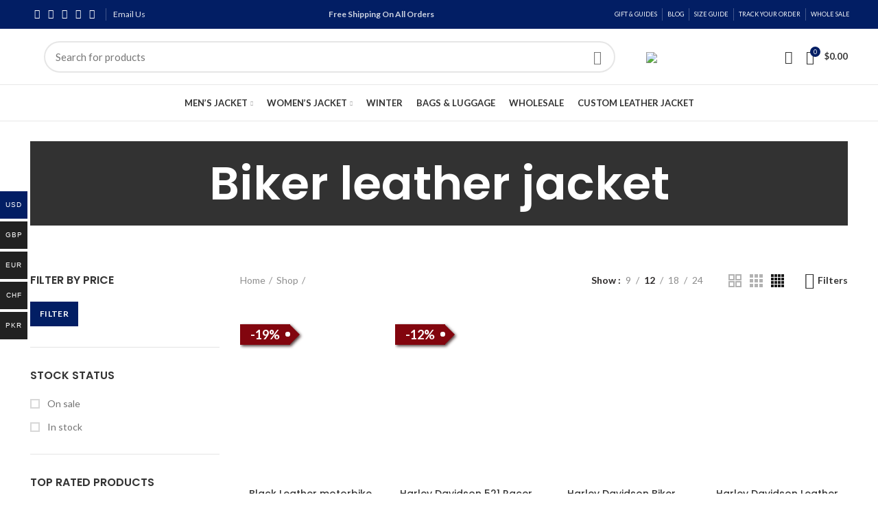

--- FILE ---
content_type: text/html; charset=UTF-8
request_url: https://cozzyco.com/product-tag/biker-leather-jacket/
body_size: 64036
content:
<!DOCTYPE html>
<html lang="en-US">
<head>
	<meta charset="UTF-8">
	<link rel="profile" href="http://gmpg.org/xfn/11">
	<link rel="pingback" href="https://cozzyco.com/xmlrpc.php">


			<script>window.MSInputMethodContext && document.documentMode && document.write('<script src="https://cozzyco.com/wp-content/themes/woodmart/js/libs/ie11CustomProperties.min.js"><\/script>');</script>
		<title>Biker leather jacket &#8211; Cozzyco</title>
<meta name='robots' content='max-image-preview:large' />
<link rel='dns-prefetch' href='//fonts.googleapis.com' />
<link rel="alternate" type="application/rss+xml" title="Cozzyco &raquo; Feed" href="https://cozzyco.com/feed/" />
<link rel="alternate" type="application/rss+xml" title="Cozzyco &raquo; Comments Feed" href="https://cozzyco.com/comments/feed/" />
<link rel="alternate" type="application/rss+xml" title="Cozzyco &raquo; Biker leather jacket Tag Feed" href="https://cozzyco.com/product-tag/biker-leather-jacket/feed/" />

<link rel='stylesheet' id='bootstrap-css' href='https://cozzyco.com/wp-content/themes/woodmart/css/bootstrap-light.min.css?ver=6.2.2' type='text/css' media='all' />
<link rel='stylesheet' id='woodmart-style-css' href='https://cozzyco.com/wp-content/themes/woodmart/css/parts/base.min.css?ver=6.2.2' type='text/css' media='all' />
<link rel='stylesheet' id='wd-widget-price-filter-css' href='https://cozzyco.com/wp-content/themes/woodmart/css/parts/woo-widget-price-filter.min.css?ver=6.2.2' type='text/css' media='all' />
<link rel='stylesheet' id='woocommerce-multi-currency-css' href='https://cozzyco.com/wp-content/plugins/woocommerce-multi-currency/css/woocommerce-multi-currency.min.css?ver=2.3.0' type='text/css' media='all' />
<style id='woocommerce-multi-currency-inline-css' type='text/css'>
.woocommerce-multi-currency .wmc-list-currencies .wmc-currency.wmc-active,.woocommerce-multi-currency .wmc-list-currencies .wmc-currency:hover {background: #021e64 !important;}
		.woocommerce-multi-currency .wmc-list-currencies .wmc-currency,.woocommerce-multi-currency .wmc-title, .woocommerce-multi-currency.wmc-price-switcher a {background: #212121 !important;}
		.woocommerce-multi-currency .wmc-title, .woocommerce-multi-currency .wmc-list-currencies .wmc-currency span,.woocommerce-multi-currency .wmc-list-currencies .wmc-currency a,.woocommerce-multi-currency.wmc-price-switcher a {color: #ffffff !important;}.woocommerce-multi-currency.wmc-shortcode .wmc-currency{background-color:#ffffff;color:#212121}.woocommerce-multi-currency.wmc-shortcode .wmc-currency.wmc-active,.woocommerce-multi-currency.wmc-shortcode .wmc-current-currency{background-color:#ffffff;color:#212121}.woocommerce-multi-currency.wmc-shortcode.vertical-currency-symbols-circle:not(.wmc-currency-trigger-click) .wmc-currency-wrapper:hover .wmc-sub-currency,.woocommerce-multi-currency.wmc-shortcode.vertical-currency-symbols-circle.wmc-currency-trigger-click .wmc-sub-currency{animation: height_slide 400ms;}@keyframes height_slide {0% {height: 0;} 100% {height: 400%;} }
</style>
<link rel='stylesheet' id='ht_ctc_main_css-css' href='https://cozzyco.com/wp-content/plugins/click-to-chat-for-whatsapp/new/inc/assets/css/main.css?ver=4.3' type='text/css' media='all' />
<link rel='stylesheet' id='wp-block-library-css' href='https://cozzyco.com/wp-includes/css/dist/block-library/style.min.css?ver=6.5.4' type='text/css' media='all' />
<style id='safe-svg-svg-icon-style-inline-css' type='text/css'>
.safe-svg-cover{text-align:center}.safe-svg-cover .safe-svg-inside{display:inline-block;max-width:100%}.safe-svg-cover svg{height:100%;max-height:100%;max-width:100%;width:100%}

</style>
<style id='classic-theme-styles-inline-css' type='text/css'>
/*! This file is auto-generated */
.wp-block-button__link{color:#fff;background-color:#32373c;border-radius:9999px;box-shadow:none;text-decoration:none;padding:calc(.667em + 2px) calc(1.333em + 2px);font-size:1.125em}.wp-block-file__button{background:#32373c;color:#fff;text-decoration:none}
</style>
<style id='global-styles-inline-css' type='text/css'>
body{--wp--preset--color--black: #000000;--wp--preset--color--cyan-bluish-gray: #abb8c3;--wp--preset--color--white: #ffffff;--wp--preset--color--pale-pink: #f78da7;--wp--preset--color--vivid-red: #cf2e2e;--wp--preset--color--luminous-vivid-orange: #ff6900;--wp--preset--color--luminous-vivid-amber: #fcb900;--wp--preset--color--light-green-cyan: #7bdcb5;--wp--preset--color--vivid-green-cyan: #00d084;--wp--preset--color--pale-cyan-blue: #8ed1fc;--wp--preset--color--vivid-cyan-blue: #0693e3;--wp--preset--color--vivid-purple: #9b51e0;--wp--preset--gradient--vivid-cyan-blue-to-vivid-purple: linear-gradient(135deg,rgba(6,147,227,1) 0%,rgb(155,81,224) 100%);--wp--preset--gradient--light-green-cyan-to-vivid-green-cyan: linear-gradient(135deg,rgb(122,220,180) 0%,rgb(0,208,130) 100%);--wp--preset--gradient--luminous-vivid-amber-to-luminous-vivid-orange: linear-gradient(135deg,rgba(252,185,0,1) 0%,rgba(255,105,0,1) 100%);--wp--preset--gradient--luminous-vivid-orange-to-vivid-red: linear-gradient(135deg,rgba(255,105,0,1) 0%,rgb(207,46,46) 100%);--wp--preset--gradient--very-light-gray-to-cyan-bluish-gray: linear-gradient(135deg,rgb(238,238,238) 0%,rgb(169,184,195) 100%);--wp--preset--gradient--cool-to-warm-spectrum: linear-gradient(135deg,rgb(74,234,220) 0%,rgb(151,120,209) 20%,rgb(207,42,186) 40%,rgb(238,44,130) 60%,rgb(251,105,98) 80%,rgb(254,248,76) 100%);--wp--preset--gradient--blush-light-purple: linear-gradient(135deg,rgb(255,206,236) 0%,rgb(152,150,240) 100%);--wp--preset--gradient--blush-bordeaux: linear-gradient(135deg,rgb(254,205,165) 0%,rgb(254,45,45) 50%,rgb(107,0,62) 100%);--wp--preset--gradient--luminous-dusk: linear-gradient(135deg,rgb(255,203,112) 0%,rgb(199,81,192) 50%,rgb(65,88,208) 100%);--wp--preset--gradient--pale-ocean: linear-gradient(135deg,rgb(255,245,203) 0%,rgb(182,227,212) 50%,rgb(51,167,181) 100%);--wp--preset--gradient--electric-grass: linear-gradient(135deg,rgb(202,248,128) 0%,rgb(113,206,126) 100%);--wp--preset--gradient--midnight: linear-gradient(135deg,rgb(2,3,129) 0%,rgb(40,116,252) 100%);--wp--preset--font-size--small: 13px;--wp--preset--font-size--medium: 20px;--wp--preset--font-size--large: 36px;--wp--preset--font-size--x-large: 42px;--wp--preset--spacing--20: 0.44rem;--wp--preset--spacing--30: 0.67rem;--wp--preset--spacing--40: 1rem;--wp--preset--spacing--50: 1.5rem;--wp--preset--spacing--60: 2.25rem;--wp--preset--spacing--70: 3.38rem;--wp--preset--spacing--80: 5.06rem;--wp--preset--shadow--natural: 6px 6px 9px rgba(0, 0, 0, 0.2);--wp--preset--shadow--deep: 12px 12px 50px rgba(0, 0, 0, 0.4);--wp--preset--shadow--sharp: 6px 6px 0px rgba(0, 0, 0, 0.2);--wp--preset--shadow--outlined: 6px 6px 0px -3px rgba(255, 255, 255, 1), 6px 6px rgba(0, 0, 0, 1);--wp--preset--shadow--crisp: 6px 6px 0px rgba(0, 0, 0, 1);}:where(.is-layout-flex){gap: 0.5em;}:where(.is-layout-grid){gap: 0.5em;}body .is-layout-flex{display: flex;}body .is-layout-flex{flex-wrap: wrap;align-items: center;}body .is-layout-flex > *{margin: 0;}body .is-layout-grid{display: grid;}body .is-layout-grid > *{margin: 0;}:where(.wp-block-columns.is-layout-flex){gap: 2em;}:where(.wp-block-columns.is-layout-grid){gap: 2em;}:where(.wp-block-post-template.is-layout-flex){gap: 1.25em;}:where(.wp-block-post-template.is-layout-grid){gap: 1.25em;}.has-black-color{color: var(--wp--preset--color--black) !important;}.has-cyan-bluish-gray-color{color: var(--wp--preset--color--cyan-bluish-gray) !important;}.has-white-color{color: var(--wp--preset--color--white) !important;}.has-pale-pink-color{color: var(--wp--preset--color--pale-pink) !important;}.has-vivid-red-color{color: var(--wp--preset--color--vivid-red) !important;}.has-luminous-vivid-orange-color{color: var(--wp--preset--color--luminous-vivid-orange) !important;}.has-luminous-vivid-amber-color{color: var(--wp--preset--color--luminous-vivid-amber) !important;}.has-light-green-cyan-color{color: var(--wp--preset--color--light-green-cyan) !important;}.has-vivid-green-cyan-color{color: var(--wp--preset--color--vivid-green-cyan) !important;}.has-pale-cyan-blue-color{color: var(--wp--preset--color--pale-cyan-blue) !important;}.has-vivid-cyan-blue-color{color: var(--wp--preset--color--vivid-cyan-blue) !important;}.has-vivid-purple-color{color: var(--wp--preset--color--vivid-purple) !important;}.has-black-background-color{background-color: var(--wp--preset--color--black) !important;}.has-cyan-bluish-gray-background-color{background-color: var(--wp--preset--color--cyan-bluish-gray) !important;}.has-white-background-color{background-color: var(--wp--preset--color--white) !important;}.has-pale-pink-background-color{background-color: var(--wp--preset--color--pale-pink) !important;}.has-vivid-red-background-color{background-color: var(--wp--preset--color--vivid-red) !important;}.has-luminous-vivid-orange-background-color{background-color: var(--wp--preset--color--luminous-vivid-orange) !important;}.has-luminous-vivid-amber-background-color{background-color: var(--wp--preset--color--luminous-vivid-amber) !important;}.has-light-green-cyan-background-color{background-color: var(--wp--preset--color--light-green-cyan) !important;}.has-vivid-green-cyan-background-color{background-color: var(--wp--preset--color--vivid-green-cyan) !important;}.has-pale-cyan-blue-background-color{background-color: var(--wp--preset--color--pale-cyan-blue) !important;}.has-vivid-cyan-blue-background-color{background-color: var(--wp--preset--color--vivid-cyan-blue) !important;}.has-vivid-purple-background-color{background-color: var(--wp--preset--color--vivid-purple) !important;}.has-black-border-color{border-color: var(--wp--preset--color--black) !important;}.has-cyan-bluish-gray-border-color{border-color: var(--wp--preset--color--cyan-bluish-gray) !important;}.has-white-border-color{border-color: var(--wp--preset--color--white) !important;}.has-pale-pink-border-color{border-color: var(--wp--preset--color--pale-pink) !important;}.has-vivid-red-border-color{border-color: var(--wp--preset--color--vivid-red) !important;}.has-luminous-vivid-orange-border-color{border-color: var(--wp--preset--color--luminous-vivid-orange) !important;}.has-luminous-vivid-amber-border-color{border-color: var(--wp--preset--color--luminous-vivid-amber) !important;}.has-light-green-cyan-border-color{border-color: var(--wp--preset--color--light-green-cyan) !important;}.has-vivid-green-cyan-border-color{border-color: var(--wp--preset--color--vivid-green-cyan) !important;}.has-pale-cyan-blue-border-color{border-color: var(--wp--preset--color--pale-cyan-blue) !important;}.has-vivid-cyan-blue-border-color{border-color: var(--wp--preset--color--vivid-cyan-blue) !important;}.has-vivid-purple-border-color{border-color: var(--wp--preset--color--vivid-purple) !important;}.has-vivid-cyan-blue-to-vivid-purple-gradient-background{background: var(--wp--preset--gradient--vivid-cyan-blue-to-vivid-purple) !important;}.has-light-green-cyan-to-vivid-green-cyan-gradient-background{background: var(--wp--preset--gradient--light-green-cyan-to-vivid-green-cyan) !important;}.has-luminous-vivid-amber-to-luminous-vivid-orange-gradient-background{background: var(--wp--preset--gradient--luminous-vivid-amber-to-luminous-vivid-orange) !important;}.has-luminous-vivid-orange-to-vivid-red-gradient-background{background: var(--wp--preset--gradient--luminous-vivid-orange-to-vivid-red) !important;}.has-very-light-gray-to-cyan-bluish-gray-gradient-background{background: var(--wp--preset--gradient--very-light-gray-to-cyan-bluish-gray) !important;}.has-cool-to-warm-spectrum-gradient-background{background: var(--wp--preset--gradient--cool-to-warm-spectrum) !important;}.has-blush-light-purple-gradient-background{background: var(--wp--preset--gradient--blush-light-purple) !important;}.has-blush-bordeaux-gradient-background{background: var(--wp--preset--gradient--blush-bordeaux) !important;}.has-luminous-dusk-gradient-background{background: var(--wp--preset--gradient--luminous-dusk) !important;}.has-pale-ocean-gradient-background{background: var(--wp--preset--gradient--pale-ocean) !important;}.has-electric-grass-gradient-background{background: var(--wp--preset--gradient--electric-grass) !important;}.has-midnight-gradient-background{background: var(--wp--preset--gradient--midnight) !important;}.has-small-font-size{font-size: var(--wp--preset--font-size--small) !important;}.has-medium-font-size{font-size: var(--wp--preset--font-size--medium) !important;}.has-large-font-size{font-size: var(--wp--preset--font-size--large) !important;}.has-x-large-font-size{font-size: var(--wp--preset--font-size--x-large) !important;}
.wp-block-navigation a:where(:not(.wp-element-button)){color: inherit;}
:where(.wp-block-post-template.is-layout-flex){gap: 1.25em;}:where(.wp-block-post-template.is-layout-grid){gap: 1.25em;}
:where(.wp-block-columns.is-layout-flex){gap: 2em;}:where(.wp-block-columns.is-layout-grid){gap: 2em;}
.wp-block-pullquote{font-size: 1.5em;line-height: 1.6;}
</style>
<link rel='stylesheet' id='sr7css-css' href='//cozzyco.com/wp-content/plugins/revslider/public/css/sr7.css?ver=6.7.12' type='text/css' media='all' />
<style id='woocommerce-inline-inline-css' type='text/css'>
.woocommerce form .form-row .required { visibility: visible; }
</style>
<link rel='stylesheet' id='woo-variation-swatches-css' href='https://cozzyco.com/wp-content/plugins/woo-variation-swatches/assets/css/frontend.min.css?ver=1717053198' type='text/css' media='all' />
<style id='woo-variation-swatches-inline-css' type='text/css'>
:root {
--wvs-tick:url("data:image/svg+xml;utf8,%3Csvg filter='drop-shadow(0px 0px 2px rgb(0 0 0 / .8))' xmlns='http://www.w3.org/2000/svg'  viewBox='0 0 30 30'%3E%3Cpath fill='none' stroke='%23ffffff' stroke-linecap='round' stroke-linejoin='round' stroke-width='4' d='M4 16L11 23 27 7'/%3E%3C/svg%3E");

--wvs-cross:url("data:image/svg+xml;utf8,%3Csvg filter='drop-shadow(0px 0px 5px rgb(255 255 255 / .6))' xmlns='http://www.w3.org/2000/svg' width='72px' height='72px' viewBox='0 0 24 24'%3E%3Cpath fill='none' stroke='%23ff0000' stroke-linecap='round' stroke-width='0.6' d='M5 5L19 19M19 5L5 19'/%3E%3C/svg%3E");
--wvs-single-product-item-width:30px;
--wvs-single-product-item-height:30px;
--wvs-single-product-item-font-size:16px}
</style>
<link rel='stylesheet' id='elementor-icons-ekiticons-css' href='https://cozzyco.com/wp-content/plugins/elementskit-lite/modules/elementskit-icon-pack/assets/css/ekiticons.css?ver=3.1.4' type='text/css' media='all' />
<link rel='stylesheet' id='asnp-wesb-badge-css' href='https://cozzyco.com/wp-content/plugins/easy-sale-badges-for-woocommerce/assets/css/badge/style.css?ver=6.5.4' type='text/css' media='all' />
<link rel='stylesheet' id='ekit-widget-styles-css' href='https://cozzyco.com/wp-content/plugins/elementskit-lite/widgets/init/assets/css/widget-styles.css?ver=3.1.4' type='text/css' media='all' />
<link rel='stylesheet' id='ekit-responsive-css' href='https://cozzyco.com/wp-content/plugins/elementskit-lite/widgets/init/assets/css/responsive.css?ver=3.1.4' type='text/css' media='all' />
<link rel='stylesheet' id='elementor-frontend-css' href='https://cozzyco.com/wp-content/plugins/elementor/assets/css/frontend-lite.min.css?ver=3.21.8' type='text/css' media='all' />
<link rel='stylesheet' id='swiper-css' href='https://cozzyco.com/wp-content/plugins/elementor/assets/lib/swiper/v8/css/swiper.min.css?ver=8.4.5' type='text/css' media='all' />
<link rel='stylesheet' id='elementor-post-6-css' href='https://cozzyco.com/wp-content/uploads/elementor/css/post-6.css?ver=1717145951' type='text/css' media='all' />
<link rel='stylesheet' id='elementor-pro-css' href='https://cozzyco.com/wp-content/plugins/elementor-pro/assets/css/frontend-lite.min.css?ver=3.19.3' type='text/css' media='all' />
<link rel='stylesheet' id='wd-widget-recent-post-comments-css' href='https://cozzyco.com/wp-content/themes/woodmart/css/parts/widget-recent-post-comments.min.css?ver=6.2.2' type='text/css' media='all' />
<link rel='stylesheet' id='wd-widget-wd-recent-posts-css' href='https://cozzyco.com/wp-content/themes/woodmart/css/parts/widget-wd-recent-posts.min.css?ver=6.2.2' type='text/css' media='all' />
<link rel='stylesheet' id='wd-widget-nav-css' href='https://cozzyco.com/wp-content/themes/woodmart/css/parts/widget-nav.min.css?ver=6.2.2' type='text/css' media='all' />
<link rel='stylesheet' id='wd-widget-wd-layered-nav-product-cat-css' href='https://cozzyco.com/wp-content/themes/woodmart/css/parts/woo-widget-wd-layered-nav-product-cat.min.css?ver=6.2.2' type='text/css' media='all' />
<link rel='stylesheet' id='wd-widget-layered-nav-stock-status-css' href='https://cozzyco.com/wp-content/themes/woodmart/css/parts/woo-widget-layered-nav-stock-status.min.css?ver=6.2.2' type='text/css' media='all' />
<link rel='stylesheet' id='wd-widget-product-list-css' href='https://cozzyco.com/wp-content/themes/woodmart/css/parts/woo-widget-product-list.min.css?ver=6.2.2' type='text/css' media='all' />
<link rel='stylesheet' id='wd-widget-slider-price-filter-css' href='https://cozzyco.com/wp-content/themes/woodmart/css/parts/woo-widget-slider-price-filter.min.css?ver=6.2.2' type='text/css' media='all' />
<link rel='stylesheet' id='wd-footer-widget-collapse-css' href='https://cozzyco.com/wp-content/themes/woodmart/css/parts/footer-widget-collapse.min.css?ver=6.2.2' type='text/css' media='all' />
<link rel='stylesheet' id='wd-wp-gutenberg-css' href='https://cozzyco.com/wp-content/themes/woodmart/css/parts/wp-gutenberg.min.css?ver=6.2.2' type='text/css' media='all' />
<link rel='stylesheet' id='wd-wpcf7-css' href='https://cozzyco.com/wp-content/themes/woodmart/css/parts/int-wpcf7.min.css?ver=6.2.2' type='text/css' media='all' />
<link rel='stylesheet' id='wd-revolution-slider-css' href='https://cozzyco.com/wp-content/themes/woodmart/css/parts/int-revolution-slider.min.css?ver=6.2.2' type='text/css' media='all' />
<link rel='stylesheet' id='wd-elementor-base-css' href='https://cozzyco.com/wp-content/themes/woodmart/css/parts/int-elementor-base.min.css?ver=6.2.2' type='text/css' media='all' />
<link rel='stylesheet' id='wd-elementor-pro-base-css' href='https://cozzyco.com/wp-content/themes/woodmart/css/parts/int-elementor-pro.min.css?ver=6.2.2' type='text/css' media='all' />
<link rel='stylesheet' id='wd-woocommerce-base-css' href='https://cozzyco.com/wp-content/themes/woodmart/css/parts/woocommerce-base.min.css?ver=6.2.2' type='text/css' media='all' />
<link rel='stylesheet' id='wd-woo-gutenberg-css' href='https://cozzyco.com/wp-content/themes/woodmart/css/parts/woo-gutenberg.min.css?ver=6.2.2' type='text/css' media='all' />
<link rel='stylesheet' id='wd-page-shop-css' href='https://cozzyco.com/wp-content/themes/woodmart/css/parts/woo-page-shop.min.css?ver=6.2.2' type='text/css' media='all' />
<link rel='stylesheet' id='wd-widget-active-filters-css' href='https://cozzyco.com/wp-content/themes/woodmart/css/parts/woo-widget-active-filters.min.css?ver=6.2.2' type='text/css' media='all' />
<link rel='stylesheet' id='child-style-css' href='https://cozzyco.com/wp-content/themes/woodmart-child/style.css?ver=6.2.2' type='text/css' media='all' />
<link rel='stylesheet' id='wd-header-base-css' href='https://cozzyco.com/wp-content/themes/woodmart/css/parts/header-base.min.css?ver=6.2.2' type='text/css' media='all' />
<link rel='stylesheet' id='wd-mod-tools-css' href='https://cozzyco.com/wp-content/themes/woodmart/css/parts/mod-tools.min.css?ver=6.2.2' type='text/css' media='all' />
<link rel='stylesheet' id='wd-header-elements-base-css' href='https://cozzyco.com/wp-content/themes/woodmart/css/parts/header-el-base.min.css?ver=6.2.2' type='text/css' media='all' />
<link rel='stylesheet' id='wd-social-icons-css' href='https://cozzyco.com/wp-content/themes/woodmart/css/parts/el-social-icons.min.css?ver=6.2.2' type='text/css' media='all' />
<link rel='stylesheet' id='wd-header-search-css' href='https://cozzyco.com/wp-content/themes/woodmart/css/parts/header-el-search.min.css?ver=6.2.2' type='text/css' media='all' />
<link rel='stylesheet' id='wd-header-search-form-css' href='https://cozzyco.com/wp-content/themes/woodmart/css/parts/header-el-search-form.min.css?ver=6.2.2' type='text/css' media='all' />
<link rel='stylesheet' id='wd-header-my-account-dropdown-css' href='https://cozzyco.com/wp-content/themes/woodmart/css/parts/header-el-my-account-dropdown.min.css?ver=6.2.2' type='text/css' media='all' />
<link rel='stylesheet' id='wd-header-my-account-css' href='https://cozzyco.com/wp-content/themes/woodmart/css/parts/header-el-my-account.min.css?ver=6.2.2' type='text/css' media='all' />
<link rel='stylesheet' id='wd-header-cart-side-css' href='https://cozzyco.com/wp-content/themes/woodmart/css/parts/header-el-cart-side.min.css?ver=6.2.2' type='text/css' media='all' />
<link rel='stylesheet' id='wd-header-cart-css' href='https://cozzyco.com/wp-content/themes/woodmart/css/parts/header-el-cart.min.css?ver=6.2.2' type='text/css' media='all' />
<link rel='stylesheet' id='wd-widget-shopping-cart-css' href='https://cozzyco.com/wp-content/themes/woodmart/css/parts/woo-widget-shopping-cart.min.css?ver=6.2.2' type='text/css' media='all' />
<link rel='stylesheet' id='wd-page-title-css' href='https://cozzyco.com/wp-content/themes/woodmart/css/parts/page-title.min.css?ver=6.2.2' type='text/css' media='all' />
<link rel='stylesheet' id='wd-off-canvas-sidebar-css' href='https://cozzyco.com/wp-content/themes/woodmart/css/parts/opt-off-canvas-sidebar.min.css?ver=6.2.2' type='text/css' media='all' />
<link rel='stylesheet' id='wd-shop-filter-area-css' href='https://cozzyco.com/wp-content/themes/woodmart/css/parts/woo-opt-shop-filter-area.min.css?ver=6.2.2' type='text/css' media='all' />
<link rel='stylesheet' id='wd-sticky-loader-css' href='https://cozzyco.com/wp-content/themes/woodmart/css/parts/mod-sticky-loader.min.css?ver=6.2.2' type='text/css' media='all' />
<link rel='stylesheet' id='wd-product-loop-css' href='https://cozzyco.com/wp-content/themes/woodmart/css/parts/woo-product-loop.min.css?ver=6.2.2' type='text/css' media='all' />
<link rel='stylesheet' id='wd-product-loop-quick-css' href='https://cozzyco.com/wp-content/themes/woodmart/css/parts/woo-product-loop-quick.min.css?ver=6.2.2' type='text/css' media='all' />
<link rel='stylesheet' id='wd-categories-loop-css' href='https://cozzyco.com/wp-content/themes/woodmart/css/parts/woo-categories-loop.min.css?ver=6.2.2' type='text/css' media='all' />
<link rel='stylesheet' id='wd-categories-loop-center-css' href='https://cozzyco.com/wp-content/themes/woodmart/css/parts/woo-categories-loop-center.min.css?ver=6.2.2' type='text/css' media='all' />
<link rel='stylesheet' id='wd-mfp-popup-css' href='https://cozzyco.com/wp-content/themes/woodmart/css/parts/lib-magnific-popup.min.css?ver=6.2.2' type='text/css' media='all' />
<link rel='stylesheet' id='wd-add-to-cart-popup-css' href='https://cozzyco.com/wp-content/themes/woodmart/css/parts/woo-opt-add-to-cart-popup.min.css?ver=6.2.2' type='text/css' media='all' />
<link rel='stylesheet' id='wd-footer-base-css' href='https://cozzyco.com/wp-content/themes/woodmart/css/parts/footer-base.min.css?ver=6.2.2' type='text/css' media='all' />
<link rel='stylesheet' id='wd-scroll-top-css' href='https://cozzyco.com/wp-content/themes/woodmart/css/parts/opt-scrolltotop.min.css?ver=6.2.2' type='text/css' media='all' />
<link rel='stylesheet' id='wd-promo-popup-css' href='https://cozzyco.com/wp-content/themes/woodmart/css/parts/opt-promo-popup.min.css?ver=6.2.2' type='text/css' media='all' />
<link rel='stylesheet' id='wd-section-title-css' href='https://cozzyco.com/wp-content/themes/woodmart/css/parts/el-section-title.min.css?ver=6.2.2' type='text/css' media='all' />
<link rel='stylesheet' id='wd-mc4wp-css' href='https://cozzyco.com/wp-content/themes/woodmart/css/parts/int-mc4wp.min.css?ver=6.2.2' type='text/css' media='all' />
<link rel='stylesheet' id='wd-text-block-css' href='https://cozzyco.com/wp-content/themes/woodmart/css/parts/el-text-block.min.css?ver=6.2.2' type='text/css' media='all' />
<link rel='stylesheet' id='wd-bottom-toolbar-css' href='https://cozzyco.com/wp-content/themes/woodmart/css/parts/opt-bottom-toolbar.min.css?ver=6.2.2' type='text/css' media='all' />
<link rel='stylesheet' id='xts-style-header_153799-css' href='https://cozzyco.com/wp-content/uploads/2024/06/xts-header_153799-1717926040.css?ver=6.2.2' type='text/css' media='all' />
<link rel='stylesheet' id='xts-style-theme_settings_default-css' href='https://cozzyco.com/wp-content/uploads/2024/06/xts-theme_settings_default-1719053108.css?ver=6.2.2' type='text/css' media='all' />
<link rel='stylesheet' id='xts-google-fonts-css' href='https://fonts.googleapis.com/css?family=Lato%3A400%2C700%7CPoppins%3A400%2C600%2C500&#038;ver=6.2.2' type='text/css' media='all' />
<link rel='stylesheet' id='google-fonts-1-css' href='https://fonts.googleapis.com/css?family=Roboto%3A100%2C100italic%2C200%2C200italic%2C300%2C300italic%2C400%2C400italic%2C500%2C500italic%2C600%2C600italic%2C700%2C700italic%2C800%2C800italic%2C900%2C900italic%7CRoboto+Slab%3A100%2C100italic%2C200%2C200italic%2C300%2C300italic%2C400%2C400italic%2C500%2C500italic%2C600%2C600italic%2C700%2C700italic%2C800%2C800italic%2C900%2C900italic&#038;display=swap&#038;ver=6.5.4' type='text/css' media='all' />
<link rel="preconnect" href="https://fonts.gstatic.com/" crossorigin><script type="text/javascript" src="https://cozzyco.com/wp-includes/js/jquery/jquery.min.js?ver=3.7.1" id="jquery-core-js"></script>
<script type="text/javascript" src="https://cozzyco.com/wp-includes/js/jquery/jquery-migrate.min.js?ver=3.4.1" id="jquery-migrate-js"></script>
<script type="text/javascript" id="woocommerce-multi-currency-js-extra">
/* <![CDATA[ */
var wooMultiCurrencyParams = {"enableCacheCompatible":"0","ajaxUrl":"https:\/\/cozzyco.com\/wp-admin\/admin-ajax.php","switchByJS":"0","extra_params":[],"current_currency":"USD","currencyByPaymentImmediately":"1","click_to_expand_currencies_bar":""};
/* ]]> */
</script>
<script type="text/javascript" src="https://cozzyco.com/wp-content/plugins/woocommerce-multi-currency/js/woocommerce-multi-currency.min.js?ver=2.3.0" id="woocommerce-multi-currency-js"></script>
<script type="text/javascript" src="//cozzyco.com/wp-content/plugins/revslider/public/js/libs/tptools.js?ver=6.7.12" id="_tpt-js" async="async" data-wp-strategy="async"></script>
<script type="text/javascript" src="//cozzyco.com/wp-content/plugins/revslider/public/js/sr7.js?ver=6.7.12" id="sr7-js" async="async" data-wp-strategy="async"></script>
<script type="text/javascript" src="https://cozzyco.com/wp-content/plugins/woocommerce/assets/js/jquery-blockui/jquery.blockUI.min.js?ver=2.7.0-wc.8.9.4" id="jquery-blockui-js" data-wp-strategy="defer"></script>
<script type="text/javascript" id="wc-add-to-cart-js-extra">
/* <![CDATA[ */
var wc_add_to_cart_params = {"ajax_url":"\/wp-admin\/admin-ajax.php","wc_ajax_url":"\/?wc-ajax=%%endpoint%%","i18n_view_cart":"View cart","cart_url":"https:\/\/cozzyco.com\/cart\/","is_cart":"","cart_redirect_after_add":"no"};
/* ]]> */
</script>
<script type="text/javascript" src="https://cozzyco.com/wp-content/plugins/woocommerce/assets/js/frontend/add-to-cart.min.js?ver=8.9.4" id="wc-add-to-cart-js" defer="defer" data-wp-strategy="defer"></script>
<script type="text/javascript" src="https://cozzyco.com/wp-content/plugins/woocommerce/assets/js/js-cookie/js.cookie.min.js?ver=2.1.4-wc.8.9.4" id="js-cookie-js" defer="defer" data-wp-strategy="defer"></script>
<script type="text/javascript" id="woocommerce-js-extra">
/* <![CDATA[ */
var woocommerce_params = {"ajax_url":"\/wp-admin\/admin-ajax.php","wc_ajax_url":"\/?wc-ajax=%%endpoint%%"};
/* ]]> */
</script>
<script type="text/javascript" src="https://cozzyco.com/wp-content/plugins/woocommerce/assets/js/frontend/woocommerce.min.js?ver=8.9.4" id="woocommerce-js" defer="defer" data-wp-strategy="defer"></script>
<script type="text/javascript" src="https://cozzyco.com/wp-content/themes/woodmart/js/libs/device.min.js?ver=6.2.2" id="wd-device-library-js"></script>
<script type="text/javascript" id="woocommerce-multi-currency-switcher-js-extra">
/* <![CDATA[ */
var _woocommerce_multi_currency_params = {"use_session":"0","do_not_reload_page":"","ajax_url":"https:\/\/cozzyco.com\/wp-admin\/admin-ajax.php","posts_submit":"0","switch_by_js":""};
/* ]]> */
</script>
<script type="text/javascript" src="https://cozzyco.com/wp-content/plugins/woocommerce-multi-currency/js/woocommerce-multi-currency-switcher.min.js?ver=2.3.0" id="woocommerce-multi-currency-switcher-js"></script>
<link rel="https://api.w.org/" href="https://cozzyco.com/wp-json/" /><link rel="alternate" type="application/json" href="https://cozzyco.com/wp-json/wp/v2/product_tag/366" /><link rel="EditURI" type="application/rsd+xml" title="RSD" href="https://cozzyco.com/xmlrpc.php?rsd" />
<meta name="generator" content="WordPress 6.5.4" />
<meta name="generator" content="WooCommerce 8.9.4" />
<link rel="preconnect" href="https://fonts.googleapis.com">
<link rel="preconnect" href="https://fonts.gstatic.com/" crossorigin>
<meta name="generator" content="Powered by Slider Revolution 6.7.12 - responsive, Mobile-Friendly Slider Plugin for WordPress with comfortable drag and drop interface." />
					<meta name="viewport" content="width=device-width, initial-scale=1.0, maximum-scale=1.0, user-scalable=no">
							
						<noscript><style>.woocommerce-product-gallery{ opacity: 1 !important; }</style></noscript>
	<meta name="generator" content="Elementor 3.21.8; features: e_optimized_assets_loading, e_optimized_css_loading, e_font_icon_svg, additional_custom_breakpoints, e_lazyload; settings: css_print_method-external, google_font-enabled, font_display-swap">
<style type="text/css">.recentcomments a{display:inline !important;padding:0 !important;margin:0 !important;}</style>			<style>
				.e-con.e-parent:nth-of-type(n+4):not(.e-lazyloaded):not(.e-no-lazyload),
				.e-con.e-parent:nth-of-type(n+4):not(.e-lazyloaded):not(.e-no-lazyload) * {
					background-image: none !important;
				}
				@media screen and (max-height: 1024px) {
					.e-con.e-parent:nth-of-type(n+3):not(.e-lazyloaded):not(.e-no-lazyload),
					.e-con.e-parent:nth-of-type(n+3):not(.e-lazyloaded):not(.e-no-lazyload) * {
						background-image: none !important;
					}
				}
				@media screen and (max-height: 640px) {
					.e-con.e-parent:nth-of-type(n+2):not(.e-lazyloaded):not(.e-no-lazyload),
					.e-con.e-parent:nth-of-type(n+2):not(.e-lazyloaded):not(.e-no-lazyload) * {
						background-image: none !important;
					}
				}
			</style>
			<script>
	window._tpt			??= {};
	window.SR7			??= {};
	_tpt.R				??= {};
	_tpt.R.fonts		??= {};
	_tpt.R.fonts.customFonts??= {};
	SR7.devMode			=  false;
	SR7.F 				??= {};
	SR7.G				??= {};
	SR7.LIB				??= {};
	SR7.E				??= {};
	SR7.E.gAddons		??= {};
	SR7.E.php 			??= {};
	SR7.E.nonce			= '226004ba01';
	SR7.E.ajaxurl		= 'https://cozzyco.com/wp-admin/admin-ajax.php';
	SR7.E.resturl		= 'https://cozzyco.com/wp-json/';
	SR7.E.slug_path		= 'revslider/revslider.php';
	SR7.E.slug			= 'revslider';
	SR7.E.plugin_url	= 'https://cozzyco.com/wp-content/plugins/revslider/';
	SR7.E.wp_plugin_url = 'https://cozzyco.com/wp-content/plugins/';
	SR7.E.revision		= '6.7.12';
	SR7.E.fontBaseUrl	= '//fonts.googleapis.com/css2?family=';
	SR7.G.breakPoints 	= [1240,1024,778,480];
	SR7.E.modules 		= ['module','page','slide','layer','draw','animate','srtools','canvas','defaults','carousel','navigation','media','modifiers','migration'];
	SR7.E.libs 			= ['WEBGL'];
	SR7.E.css 			= ['csslp','cssbtns','cssfilters','cssnav','cssmedia'];
	SR7.E.resources		= {};
	SR7.JSON			??= {};
/*! Slider Revolution 7.0 - Page Processor */
!function(){"use strict";window.SR7??={},window._tpt??={},SR7.version="Slider Revolution 6.7.12",_tpt.getWinDim=function(t){_tpt.screenHeightWithUrlBar??=window.innerHeight;let e=SR7.F?.modal?.visible&&SR7.M[SR7.F.module.getIdByAlias(SR7.F.modal.requested)];_tpt.scrollBar=window.innerWidth!==document.documentElement.clientWidth||e&&window.innerWidth!==e.c.module.clientWidth,_tpt.winW=window.innerWidth-(_tpt.scrollBar||"prepare"==t?_tpt.scrollBarW:0),_tpt.winH=window.innerHeight,_tpt.winWAll=e?e.c.module.clientWidth:document.documentElement.clientWidth},_tpt.getResponsiveLevel=function(t,e){SR7.M[e];let s=_tpt.closestGE(t,_tpt.winWAll),n=s;return Math.max(s,n)},_tpt.mesureScrollBar=function(){let t=document.createElement("div");t.className="RSscrollbar-measure",t.style.width="100px",t.style.height="100px",t.style.overflow="scroll",t.style.position="absolute",t.style.top="-9999px",document.body.appendChild(t),_tpt.scrollBarW=t.offsetWidth-t.clientWidth,document.body.removeChild(t)},_tpt.loadCSS=async function(t,e,s){return s?_tpt.R.fonts.required[e].status=1:(_tpt.R[e]??={},_tpt.R[e].status=1),new Promise(((n,i)=>{if(_tpt.isStylesheetLoaded(t))s?_tpt.R.fonts.required[e].status=2:_tpt.R[e].status=2,n();else{const o=document.createElement("link");o.rel="stylesheet";let l="text",r="css";o["type"]=l+"/"+r,o.href=t,o.onload=()=>{s?_tpt.R.fonts.required[e].status=2:_tpt.R[e].status=2,n()},o.onerror=()=>{s?_tpt.R.fonts.required[e].status=3:_tpt.R[e].status=3,i(new Error(`Failed to load CSS: ${t}`))},document.head.appendChild(o)}}))},_tpt.addContainer=function(t){const{tag:e="div",id:s,class:n,datas:i,textContent:o,iHTML:l}=t,r=document.createElement(e);if(s&&""!==s&&(r.id=s),n&&""!==n&&(r.className=n),i)for(const[t,e]of Object.entries(i))"style"==t?r.style.cssText=e:r.setAttribute(`data-${t}`,e);return o&&(r.textContent=o),l&&(r.innerHTML=l),r},_tpt.collector=function(){return{fragment:new DocumentFragment,add(t){var e=_tpt.addContainer(t);return this.fragment.appendChild(e),e},append(t){t.appendChild(this.fragment)}}},_tpt.isStylesheetLoaded=function(t){let e=t.split("?")[0];return Array.from(document.querySelectorAll('link[rel="stylesheet"], link[rel="preload"]')).some((t=>t.href.split("?")[0]===e))},_tpt.preloader={requests:new Map,preloaderTemplates:new Map,show:function(t,e){if(!e||!t)return;const{type:s,color:n}=e;if(s<0||"off"==s)return;const i=`preloader_${s}`;let o=this.preloaderTemplates.get(i);o||(o=this.build(s,n),this.preloaderTemplates.set(i,o)),this.requests.has(t)||this.requests.set(t,{count:0});const l=this.requests.get(t);clearTimeout(l.timer),l.count++,1===l.count&&(l.timer=setTimeout((()=>{l.preloaderClone=o.cloneNode(!0),l.anim&&l.anim.kill(),void 0!==_tpt.gsap?l.anim=_tpt.gsap.fromTo(l.preloaderClone,1,{opacity:0},{opacity:1}):l.preloaderClone.classList.add("sr7-fade-in"),t.appendChild(l.preloaderClone)}),150))},hide:function(t){if(!this.requests.has(t))return;const e=this.requests.get(t);e.count--,e.count<0&&(e.count=0),e.anim&&e.anim.kill(),0===e.count&&(clearTimeout(e.timer),e.preloaderClone&&(e.preloaderClone.classList.remove("sr7-fade-in"),e.anim=_tpt.gsap.to(e.preloaderClone,.3,{opacity:0,onComplete:function(){e.preloaderClone.remove()}})))},state:function(t){if(!this.requests.has(t))return!1;return this.requests.get(t).count>0},build:(t,e="#ffffff",s="")=>{if(t<0||"off"===t)return null;const n=parseInt(t);if(t="prlt"+n,isNaN(n))return null;if(_tpt.loadCSS(SR7.E.plugin_url+"public/css/preloaders/t"+n+".css","preloader_"+t),isNaN(n)||n<6){const i=`background-color:${e}`,o=1===n||2==n?i:"",l=3===n||4==n?i:"",r=_tpt.collector();["dot1","dot2","bounce1","bounce2","bounce3"].forEach((t=>r.add({tag:"div",class:t,datas:{style:l}})));const d=_tpt.addContainer({tag:"sr7-prl",class:`${t} ${s}`,datas:{style:o}});return r.append(d),d}{let i={};if(7===n){let t;e.startsWith("#")?(t=e.replace("#",""),t=`rgba(${parseInt(t.substring(0,2),16)}, ${parseInt(t.substring(2,4),16)}, ${parseInt(t.substring(4,6),16)}, `):e.startsWith("rgb")&&(t=e.slice(e.indexOf("(")+1,e.lastIndexOf(")")).split(",").map((t=>t.trim())),t=`rgba(${t[0]}, ${t[1]}, ${t[2]}, `),t&&(i.style=`border-top-color: ${t}0.65); border-bottom-color: ${t}0.15); border-left-color: ${t}0.65); border-right-color: ${t}0.15)`)}else 12===n&&(i.style=`background:${e}`);const o=[10,0,4,2,5,9,0,4,4,2][n-6],l=_tpt.collector(),r=l.add({tag:"div",class:"sr7-prl-inner",datas:i});Array.from({length:o}).forEach((()=>r.appendChild(l.add({tag:"span",datas:{style:`background:${e}`}}))));const d=_tpt.addContainer({tag:"sr7-prl",class:`${t} ${s}`});return l.append(d),d}}},SR7.preLoader={show:(t,e)=>{"off"!==(SR7.M[t]?.settings?.pLoader?.type??"off")&&_tpt.preloader.show(e||SR7.M[t].c.module,SR7.M[t]?.settings?.pLoader??{color:"#fff",type:10})},hide:(t,e)=>{"off"!==(SR7.M[t]?.settings?.pLoader?.type??"off")&&_tpt.preloader.hide(e||SR7.M[t].c.module)},state:(t,e)=>_tpt.preloader.state(e||SR7.M[t].c.module)},_tpt.prepareModuleHeight=function(t){window.SR7.M??={},window.SR7.M[t.id]??={},"ignore"==t.googleFont&&(SR7.E.ignoreGoogleFont=!0);let e=window.SR7.M[t.id];if(null==_tpt.scrollBarW&&_tpt.mesureScrollBar(),e.c??={},e.states??={},e.settings??={},e.settings.size??={},t.fixed&&(e.settings.fixed=!0),e.c.module=document.getElementById(t.id),e.c.adjuster=e.c.module.getElementsByTagName("sr7-adjuster")[0],e.c.content=e.c.module.getElementsByTagName("sr7-content")[0],"carousel"==t.type&&(e.c.carousel=e.c.content.getElementsByTagName("sr7-carousel")[0]),null==e.c.module||null==e.c.module)return;t.plType&&t.plColor&&(e.settings.pLoader={type:t.plType,color:t.plColor}),void 0!==t.plType&&"off"!==t.plType&&SR7.preLoader.show(t.id,e.c.module),_tpt.winW||_tpt.getWinDim("prepare"),_tpt.getWinDim();let s=""+e.c.module.dataset?.modal;"modal"==s||"true"==s||"undefined"!==s&&"false"!==s||(e.settings.size.fullWidth=t.size.fullWidth,e.LEV??=_tpt.getResponsiveLevel(window.SR7.G.breakPoints,t.id),t.vpt=_tpt.fillArray(t.vpt,5),e.settings.vPort=t.vpt[e.LEV],void 0!==t.el&&"720"==t.el[4]&&t.gh[4]!==t.el[4]&&"960"==t.el[3]&&t.gh[3]!==t.el[3]&&"768"==t.el[2]&&t.gh[2]!==t.el[2]&&delete t.el,e.settings.size.height=null==t.el||null==t.el[e.LEV]||0==t.el[e.LEV]||"auto"==t.el[e.LEV]?_tpt.fillArray(t.gh,5,-1):_tpt.fillArray(t.el,5,-1),e.settings.size.width=_tpt.fillArray(t.gw,5,-1),e.settings.size.minHeight=_tpt.fillArray(t.mh??[0],5,-1),e.cacheSize={fullWidth:e.settings.size?.fullWidth,fullHeight:e.settings.size?.fullHeight},void 0!==t.off&&(t.off?.t&&(e.settings.size.m??={})&&(e.settings.size.m.t=t.off.t),t.off?.b&&(e.settings.size.m??={})&&(e.settings.size.m.b=t.off.b),t.off?.l&&(e.settings.size.p??={})&&(e.settings.size.p.l=t.off.l),t.off?.r&&(e.settings.size.p??={})&&(e.settings.size.p.r=t.off.r)),_tpt.updatePMHeight(t.id,t,!0))},_tpt.updatePMHeight=(t,e,s)=>{let n=SR7.M[t];var i=n.settings.size.fullWidth?_tpt.winW:n.c.module.parentNode.offsetWidth;i=0===i||isNaN(i)?_tpt.winW:i;let o=n.settings.size.width[n.LEV]||n.settings.size.width[n.LEV++]||n.settings.size.width[n.LEV--]||i,l=n.settings.size.height[n.LEV]||n.settings.size.height[n.LEV++]||n.settings.size.height[n.LEV--]||0,r=n.settings.size.minHeight[n.LEV]||n.settings.size.minHeight[n.LEV++]||n.settings.size.minHeight[n.LEV--]||0;if(l="auto"==l?0:l,l=parseInt(l),"carousel"!==e.type&&(i-=parseInt(e.onw??0)||0),n.MP=!n.settings.size.fullWidth&&i<o||_tpt.winW<o?Math.min(1,i/o):1,e.size.fullScreen||e.size.fullHeight){let t=parseInt(e.fho)||0,s=(""+e.fho).indexOf("%")>-1;e.newh=_tpt.winH-(s?_tpt.winH*t/100:t)}else e.newh=n.MP*Math.max(l,r);if(e.newh+=(parseInt(e.onh??0)||0)+(parseInt(e.carousel?.pt)||0)+(parseInt(e.carousel?.pb)||0),void 0!==e.slideduration&&(e.newh=Math.max(e.newh,parseInt(e.slideduration)/3)),e.shdw&&_tpt.buildShadow(e.id,e),n.c.adjuster.style.height=e.newh+"px",n.c.module.style.height=e.newh+"px",n.c.content.style.height=e.newh+"px",n.states.heightPrepared=!0,n.dims??={},n.dims.moduleRect=n.c.module.getBoundingClientRect(),n.c.content.style.left="-"+n.dims.moduleRect.left+"px",!n.settings.size.fullWidth)return s&&requestAnimationFrame((()=>{i!==n.c.module.parentNode.offsetWidth&&_tpt.updatePMHeight(e.id,e)})),void _tpt.bgStyle(e.id,e,window.innerWidth==_tpt.winW,!0);_tpt.bgStyle(e.id,e,window.innerWidth==_tpt.winW,!0),requestAnimationFrame((function(){s&&requestAnimationFrame((()=>{i!==n.c.module.parentNode.offsetWidth&&_tpt.updatePMHeight(e.id,e)}))})),n.earlyResizerFunction||(n.earlyResizerFunction=function(){requestAnimationFrame((function(){_tpt.getWinDim(),_tpt.moduleDefaults(e.id,e),_tpt.updateSlideBg(t,!0)}))},window.addEventListener("resize",n.earlyResizerFunction))},_tpt.buildShadow=function(t,e){let s=SR7.M[t];null==s.c.shadow&&(s.c.shadow=document.createElement("sr7-module-shadow"),s.c.shadow.classList.add("sr7-shdw-"+e.shdw),s.c.content.appendChild(s.c.shadow))},_tpt.bgStyle=async(t,e,s,n,i)=>{const o=SR7.M[t];if((e=e??o.settings).fixed&&!o.c.module.classList.contains("sr7-top-fixed")&&(o.c.module.classList.add("sr7-top-fixed"),o.c.module.style.position="fixed",o.c.module.style.width="100%",o.c.module.style.top="0px",o.c.module.style.left="0px",o.c.module.style.pointerEvents="none",o.c.module.style.zIndex=5e3,o.c.content.style.pointerEvents="none"),null==o.c.bgcanvas){let t=document.createElement("sr7-module-bg"),l=!1;if("string"==typeof e?.bg?.color&&e?.bg?.color.includes("{"))if(_tpt.gradient&&_tpt.gsap)e.bg.color=_tpt.gradient.convert(e.bg.color);else try{let t=JSON.parse(e.bg.color);(t?.orig||t?.string)&&(e.bg.color=JSON.parse(e.bg.color))}catch(t){return}let r="string"==typeof e?.bg?.color?e?.bg?.color||"transparent":e?.bg?.color?.string??e?.bg?.color?.orig??e?.bg?.color?.color??"transparent";if(t.style["background"+(String(r).includes("grad")?"":"Color")]=r,("transparent"!==r||i)&&(l=!0),e?.bg?.image?.src&&(t.style.backgroundImage=`url(${e?.bg?.image.src})`,t.style.backgroundSize=""==(e.bg.image?.size??"")?"cover":e.bg.image.size,t.style.backgroundPosition=e.bg.image.position,t.style.backgroundRepeat=e.bg.image.repeat,l=!0),!l)return;o.c.bgcanvas=t,e.size.fullWidth?t.style.width=_tpt.winW-(s&&_tpt.winH<document.body.offsetHeight?_tpt.scrollBarW:0)+"px":n&&(t.style.width=o.c.module.offsetWidth+"px"),e.sbt?.use?o.c.content.appendChild(o.c.bgcanvas):o.c.module.appendChild(o.c.bgcanvas)}o.c.bgcanvas.style.height=void 0!==e.newh?e.newh+"px":("carousel"==e.type?o.dims.module.h:o.dims.content.h)+"px",o.c.bgcanvas.style.left=!s&&e.sbt?.use||o.c.bgcanvas.closest("SR7-CONTENT")?"0px":"-"+(o?.dims?.moduleRect?.left??0)+"px"},_tpt.updateSlideBg=function(t,e){const s=SR7.M[t];let n=s.settings;s?.c?.bgcanvas&&(n.size.fullWidth?s.c.bgcanvas.style.width=_tpt.winW-(e&&_tpt.winH<document.body.offsetHeight?_tpt.scrollBarW:0)+"px":preparing&&(s.c.bgcanvas.style.width=s.c.module.offsetWidth+"px"))},_tpt.moduleDefaults=(t,e)=>{let s=SR7.M[t];null!=s&&null!=s.c&&null!=s.c.module&&(s.dims??={},s.dims.moduleRect=s.c.module.getBoundingClientRect(),s.c.content.style.left="-"+s.dims.moduleRect.left+"px",s.c.content.style.width=_tpt.winW-_tpt.scrollBarW+"px","carousel"==e.type&&(s.c.module.style.overflow="visible"),_tpt.bgStyle(t,e,window.innerWidth==_tpt.winW))},_tpt.getOffset=t=>{var e=t.getBoundingClientRect(),s=window.pageXOffset||document.documentElement.scrollLeft,n=window.pageYOffset||document.documentElement.scrollTop;return{top:e.top+n,left:e.left+s}},_tpt.fillArray=function(t,e){let s,n;t=Array.isArray(t)?t:[t];let i=Array(e),o=t.length;for(n=0;n<t.length;n++)i[n+(e-o)]=t[n],null==s&&"#"!==t[n]&&(s=t[n]);for(let t=0;t<e;t++)void 0!==i[t]&&"#"!=i[t]||(i[t]=s),s=i[t];return i},_tpt.closestGE=function(t,e){let s=Number.MAX_VALUE,n=-1;for(let i=0;i<t.length;i++)t[i]-1>=e&&t[i]-1-e<s&&(s=t[i]-1-e,n=i);return++n}}();</script>
		<style type="text/css" id="wp-custom-css">
			.price del span{
	color:red !important;
	  text-decoration: line-through !important;

}
*{
	text-decoration-line: none !important;
}
.product-grid-item > .wd-product-cats, .woocommerce-product-details__short-description, .breadcrumb-last{
	display: none !important;
}
.page-title {
	padding: 30px;
}
.page-title h1 {
	outline: 1px solid black;
	background-color: #000;
	opacity: 0.8;
	width:100%;
	padding: 20px;
	margin: 0;
}

@media only screen and (min-width: 767px) {
.product-grid-item > .product-element-top{
	height: 250px !important
}
}

.variations tbody tr{
	display: flex;
}
.variations tbody tr .label{
	font-weight:bold !important;
	font-size:18px !important;
	padding:4px 0 !important;
}

@media only screen and (max-width: 400px) {

.product-grid-item > .product-element-top{
	height: 160px !important
}
	.single-breadcrumbs-wrapper{
		display: none !important;
	}
	.woocommerce-product-gallery__wrapper {
		height: 350px !important;
	}
	.product-image-thumbnail {
		height: 80px;
		width: 80px
	}
}


#menu-top-bar-menu a{
	font-size:9px;
	margin:0;
	padding:7px
}
footer .widget-title{
	color:red
}		</style>
		<style>
		
		</style></head>

<body class="archive tax-product_tag term-biker-leather-jacket term-366 theme-woodmart woocommerce woocommerce-page woocommerce-no-js woo-variation-swatches wvs-behavior-blur wvs-theme-woodmart-child wvs-show-label wvs-tooltip woocommerce-multi-currency-USD wrapper-full-width  categories-accordion-on woodmart-archive-shop woodmart-ajax-shop-on offcanvas-sidebar-mobile offcanvas-sidebar-tablet sticky-toolbar-on elementor-default elementor-kit-6">
			<script type="text/javascript" id="wd-flicker-fix">// Flicker fix.</script>	
	
	<div class="website-wrapper">
									<header class="whb-header whb-sticky-shadow whb-scroll-slide whb-sticky-clone whb-hide-on-scroll">
					<div class="whb-main-header">
	
<div class="whb-row whb-top-bar whb-not-sticky-row whb-with-bg whb-without-border whb-color-light whb-flex-flex-middle">
	<div class="container">
		<div class="whb-flex-row whb-top-bar-inner">
			<div class="whb-column whb-col-left whb-visible-lg">
	
			<div class="wd-social-icons text-center icons-design-default icons-size- color-scheme-light social-follow social-form-circle">
									<a rel="noopener noreferrer nofollow" href="#" target="_blank" class=" wd-social-icon social-facebook" aria-label="Facebook social link">
						<span class="wd-icon"></span>
											</a>
				
									<a rel="noopener noreferrer nofollow" href="#" target="_blank" class=" wd-social-icon social-twitter" aria-label="Twitter social link">
						<span class="wd-icon"></span>
											</a>
				
				
									<a rel="noopener noreferrer nofollow" href="#" target="_blank" class=" wd-social-icon social-instagram" aria-label="Instagram social link">
						<span class="wd-icon"></span>
											</a>
				
									<a rel="noopener noreferrer nofollow" href="#" target="_blank" class=" wd-social-icon social-youtube" aria-label="YouTube social link">
						<span class="wd-icon"></span>
											</a>
				
									<a rel="noopener noreferrer nofollow" href="#" target="_blank" class=" wd-social-icon social-pinterest" aria-label="Pinterest social link">
						<span class="wd-icon"></span>
											</a>
				
				
				
				
				
				
				
				
				
				
				
				
								
								
				
								
				
			</div>

		<div class="wd-header-divider whb-divider-default "></div>
<div class="wd-header-text set-cont-mb-s reset-last-child "><a href="">Email Us</a></div>
</div>
<div class="whb-column whb-col-center whb-visible-lg">
	
<div class="wd-header-text set-cont-mb-s reset-last-child "><p style="text-align: center;"><strong>Free Shipping On All Orders</strong></p></div>
</div>
<div class="whb-column whb-col-right whb-visible-lg">
	
<div class="wd-header-nav wd-header-secondary-nav text-left" role="navigation">
	<ul id="menu-top-bar-menu" class="menu wd-nav wd-nav-secondary wd-style-separated wd-gap-s"><li id="menu-item-12238" class="menu-item menu-item-type-taxonomy menu-item-object-product_cat menu-item-12238 item-level-0 menu-simple-dropdown wd-event-hover"><a href="https://cozzyco.com/product-category/gift-guides/" class="woodmart-nav-link"><span class="nav-link-text">Gift &amp; Guides</span></a></li>
<li id="menu-item-12239" class="menu-item menu-item-type-post_type menu-item-object-page menu-item-12239 item-level-0 menu-simple-dropdown wd-event-hover"><a href="https://cozzyco.com/blog/" class="woodmart-nav-link"><span class="nav-link-text">Blog</span></a></li>
<li id="menu-item-12240" class="menu-item menu-item-type-post_type menu-item-object-page menu-item-12240 item-level-0 menu-simple-dropdown wd-event-hover"><a href="https://cozzyco.com/size-guide/" class="woodmart-nav-link"><span class="nav-link-text">Size Guide</span></a></li>
<li id="menu-item-12241" class="menu-item menu-item-type-post_type menu-item-object-page menu-item-12241 item-level-0 menu-simple-dropdown wd-event-hover"><a href="https://cozzyco.com/track-your-order/" class="woodmart-nav-link"><span class="nav-link-text">Track Your Order</span></a></li>
<li id="menu-item-12242" class="menu-item menu-item-type-post_type menu-item-object-page menu-item-12242 item-level-0 menu-simple-dropdown wd-event-hover"><a href="https://cozzyco.com/whole-sale/" class="woodmart-nav-link"><span class="nav-link-text">Whole Sale</span></a></li>
</ul></div><!--END MAIN-NAV-->
</div>
<div class="whb-column whb-col-mobile whb-hidden-lg">
	
<div class="wd-header-text set-cont-mb-s reset-last-child "><h6 style="text-align: center;"><strong>Use Coupon Code <span style="color: #ff6600;">'Cozzyco2024'</span></strong><br>
<strong>&amp; Get Flat <span style="color: #ff6600;">15% off</span></strong></h6></div>
</div>
		</div>
	</div>
</div>

<div class="whb-row whb-general-header whb-sticky-row whb-without-bg whb-border-fullwidth whb-color-dark whb-flex-flex-middle">
	<div class="container">
		<div class="whb-flex-row whb-general-header-inner">
			<div class="whb-column whb-col-left whb-visible-lg">
	<div class="site-logo">
	<a href="https://cozzyco.com/" class="wd-logo wd-main-logo" rel="home">
		<img fetchpriority="high" width="1400" height="623" src="https://cozzyco.com/wp-content/uploads/2024/05/Cozzyco-Logo-USA-Flag-final-png-1400x623-1.png" class="attachment-full size-full" alt="" style="max-width:158px;" decoding="async" srcset="https://cozzyco.com/wp-content/uploads/2024/05/Cozzyco-Logo-USA-Flag-final-png-1400x623-1.png 1400w, https://cozzyco.com/wp-content/uploads/2024/05/Cozzyco-Logo-USA-Flag-final-png-1400x623-1-400x178.png 400w, https://cozzyco.com/wp-content/uploads/2024/05/Cozzyco-Logo-USA-Flag-final-png-1400x623-1-1300x579.png 1300w, https://cozzyco.com/wp-content/uploads/2024/05/Cozzyco-Logo-USA-Flag-final-png-1400x623-1-768x342.png 768w, https://cozzyco.com/wp-content/uploads/2024/05/Cozzyco-Logo-USA-Flag-final-png-1400x623-1-860x383.png 860w, https://cozzyco.com/wp-content/uploads/2024/05/Cozzyco-Logo-USA-Flag-final-png-1400x623-1-430x191.png 430w, https://cozzyco.com/wp-content/uploads/2024/05/Cozzyco-Logo-USA-Flag-final-png-1400x623-1-700x312.png 700w, https://cozzyco.com/wp-content/uploads/2024/05/Cozzyco-Logo-USA-Flag-final-png-1400x623-1-50x22.png 50w" sizes="(max-width: 1400px) 100vw, 1400px" />	</a>
	</div>
</div>
<div class="whb-column whb-col-center whb-visible-lg">
				<div class="wd-search-form wd-header-search-form">
								<form role="search" method="get" class="searchform  wd-style-default woodmart-ajax-search" action="https://cozzyco.com/"  data-thumbnail="1" data-price="1" data-post_type="product" data-count="20" data-sku="0" data-symbols_count="3">
					<input type="text" class="s" placeholder="Search for products" value="" name="s" aria-label="Search" title="Search for products" />
					<input type="hidden" name="post_type" value="product">
										<button type="submit" class="searchsubmit">
						<span>
							Search						</span>
											</button>
				</form>
													<div class="search-results-wrapper">
						<div class="wd-dropdown-results wd-scroll wd-dropdown">
							<div class="wd-scroll-content"></div>
						</div>

											</div>
							</div>
		</div>
<div class="whb-column whb-col-right whb-visible-lg">
	
<div class="wd-header-text set-cont-mb-s reset-last-child "><img class="alignright" src="https://cozzyco.com/wp-content/uploads/2024/06/SAVE-FLAT-15-3.gif" width="182" height="45" /></div>
<div class="wd-header-my-account wd-tools-element wd-event-hover  wd-account-style-icon">
			<a href="https://cozzyco.com/my-account/" title="My account">
			<span class="wd-tools-icon">
							</span>
			<span class="wd-tools-text">
				Login / Register			</span>
		</a>
		
		
					<div class="wd-dropdown wd-dropdown-register">
						<div class="login-dropdown-inner">
							<span class="login-title"><span>Sign in</span><a class="create-account-link" href="https://cozzyco.com/my-account/?action=register">Create an Account</a></span>
										<form method="post" class="login woocommerce-form woocommerce-form-login
						" action="https://cozzyco.com/my-account/" >

				
				
				<p class="woocommerce-FormRow woocommerce-FormRow--wide form-row form-row-wide form-row-username">
					<label for="username">Username or email address&nbsp;<span class="required">*</span></label>
					<input type="text" class="woocommerce-Input woocommerce-Input--text input-text" name="username" id="username" value="" />				</p>
				<p class="woocommerce-FormRow woocommerce-FormRow--wide form-row form-row-wide form-row-password">
					<label for="password">Password&nbsp;<span class="required">*</span></label>
					<input class="woocommerce-Input woocommerce-Input--text input-text" type="password" name="password" id="password" autocomplete="current-password" />
				</p>

				
				<p class="form-row">
					<input type="hidden" id="woocommerce-login-nonce" name="woocommerce-login-nonce" value="671a62deab" /><input type="hidden" name="_wp_http_referer" value="/product-tag/biker-leather-jacket/" />										<button type="submit" class="button woocommerce-button woocommerce-form-login__submit" name="login" value="Log in">Log in</button>
				</p>

				<div class="login-form-footer">
					<a href="https://cozzyco.com/my-account/lost-password/" class="woocommerce-LostPassword lost_password">Lost your password?</a>
					<label class="woocommerce-form__label woocommerce-form__label-for-checkbox woocommerce-form-login__rememberme">
						<input class="woocommerce-form__input woocommerce-form__input-checkbox" name="rememberme" type="checkbox" value="forever" title="Remember me" aria-label="Remember me" /> <span>Remember me</span>
					</label>
				</div>

				
				
			</form>

		
						</div>
					</div>
					</div>

<div class="wd-header-cart wd-tools-element wd-design-2 cart-widget-opener">
	<a href="https://cozzyco.com/cart/" title="Shopping cart">
		<span class="wd-tools-icon wd-icon-alt">
												<span class="wd-cart-number">0 <span>items</span></span>
							</span>
		<span class="wd-tools-text">
			
			<span class="subtotal-divider">/</span>
						<span class="wd-cart-subtotal"><span class="woocommerce-Price-amount amount"><bdi><span class="woocommerce-Price-currencySymbol">&#36;</span>0.00</bdi></span></span>
				</span>
	</a>
	</div>
</div>
<div class="whb-column whb-mobile-left whb-hidden-lg">
	<div class="wd-tools-element wd-header-mobile-nav wd-style-text">
	<a href="#" rel="nofollow">
		<span class="wd-tools-icon">
					</span>
	
		<span class="wd-tools-text">Menu</span>
	</a>
</div><!--END wd-header-mobile-nav--></div>
<div class="whb-column whb-mobile-center whb-hidden-lg">
	<div class="site-logo">
	<a href="https://cozzyco.com/" class="wd-logo wd-main-logo" rel="home">
		<img width="1400" height="623" src="https://cozzyco.com/wp-content/uploads/2024/05/Cozzyco-Logo-USA-Flag-final-png-1400x623-1.png" class="attachment-full size-full" alt="" style="max-width:179px;" decoding="async" srcset="https://cozzyco.com/wp-content/uploads/2024/05/Cozzyco-Logo-USA-Flag-final-png-1400x623-1.png 1400w, https://cozzyco.com/wp-content/uploads/2024/05/Cozzyco-Logo-USA-Flag-final-png-1400x623-1-400x178.png 400w, https://cozzyco.com/wp-content/uploads/2024/05/Cozzyco-Logo-USA-Flag-final-png-1400x623-1-1300x579.png 1300w, https://cozzyco.com/wp-content/uploads/2024/05/Cozzyco-Logo-USA-Flag-final-png-1400x623-1-768x342.png 768w, https://cozzyco.com/wp-content/uploads/2024/05/Cozzyco-Logo-USA-Flag-final-png-1400x623-1-860x383.png 860w, https://cozzyco.com/wp-content/uploads/2024/05/Cozzyco-Logo-USA-Flag-final-png-1400x623-1-430x191.png 430w, https://cozzyco.com/wp-content/uploads/2024/05/Cozzyco-Logo-USA-Flag-final-png-1400x623-1-700x312.png 700w, https://cozzyco.com/wp-content/uploads/2024/05/Cozzyco-Logo-USA-Flag-final-png-1400x623-1-50x22.png 50w" sizes="(max-width: 1400px) 100vw, 1400px" />	</a>
	</div>
</div>
<div class="whb-column whb-mobile-right whb-hidden-lg">
	
<div class="wd-header-cart wd-tools-element wd-design-5 cart-widget-opener">
	<a href="https://cozzyco.com/cart/" title="Shopping cart">
		<span class="wd-tools-icon wd-icon-alt">
												<span class="wd-cart-number">0 <span>items</span></span>
							</span>
		<span class="wd-tools-text">
			
			<span class="subtotal-divider">/</span>
						<span class="wd-cart-subtotal"><span class="woocommerce-Price-amount amount"><bdi><span class="woocommerce-Price-currencySymbol">&#36;</span>0.00</bdi></span></span>
				</span>
	</a>
	</div>
</div>
		</div>
	</div>
</div>

<div class="whb-row whb-header-bottom whb-sticky-row whb-without-bg whb-border-fullwidth whb-color-dark whb-flex-equal-sides">
	<div class="container">
		<div class="whb-flex-row whb-header-bottom-inner">
			<div class="whb-column whb-col-left whb-visible-lg whb-empty-column">
	</div>
<div class="whb-column whb-col-center whb-visible-lg">
	<div class="wd-header-nav wd-header-main-nav text-left" role="navigation">
	<ul id="menu-main-menu" class="menu wd-nav wd-nav-main wd-style-default wd-gap-s"><li id="menu-item-12215" class="menu-item menu-item-type-taxonomy menu-item-object-product_cat menu-item-12215 item-level-0 menu-mega-dropdown wd-event-hover menu-item-has-children"><a href="https://cozzyco.com/product-category/mens/" class="woodmart-nav-link"><span class="nav-link-text">Men&#8217;s Jacket</span></a>
<div class="wd-dropdown-menu wd-dropdown wd-design-full-width color-scheme-dark">

<div class="container">
			<link rel="stylesheet" id="elementor-post-12005-css" href="https://cozzyco.com/wp-content/uploads/elementor/css/post-12005.css?ver=1717145951" type="text/css" media="all">
					<div data-elementor-type="wp-post" data-elementor-id="12005" class="elementor elementor-12005" data-elementor-post-type="cms_block">
				<div class="elementor-element elementor-element-264618a e-flex e-con-boxed e-con e-parent" data-id="264618a" data-element_type="container">
					<div class="e-con-inner">
		<div class="elementor-element elementor-element-2a8d6fb e-con-full e-flex e-con e-child" data-id="2a8d6fb" data-element_type="container">
				<div class="elementor-element elementor-element-6e64904 elementor-widget elementor-widget-heading" data-id="6e64904" data-element_type="widget" data-widget_type="heading.default">
				<div class="elementor-widget-container">
			<style>/*! elementor - v3.21.0 - 26-05-2024 */
.elementor-heading-title{padding:0;margin:0;line-height:1}.elementor-widget-heading .elementor-heading-title[class*=elementor-size-]>a{color:inherit;font-size:inherit;line-height:inherit}.elementor-widget-heading .elementor-heading-title.elementor-size-small{font-size:15px}.elementor-widget-heading .elementor-heading-title.elementor-size-medium{font-size:19px}.elementor-widget-heading .elementor-heading-title.elementor-size-large{font-size:29px}.elementor-widget-heading .elementor-heading-title.elementor-size-xl{font-size:39px}.elementor-widget-heading .elementor-heading-title.elementor-size-xxl{font-size:59px}</style><h2 class="elementor-heading-title elementor-size-default">OUTFIT</h2>		</div>
				</div>
				<div class="elementor-element elementor-element-71c4cb5 elementor-nav-menu__align-start elementor-nav-menu--dropdown-tablet elementor-nav-menu__text-align-aside elementor-nav-menu--toggle elementor-nav-menu--burger elementor-widget elementor-widget-nav-menu" data-id="71c4cb5" data-element_type="widget" data-settings="{&quot;layout&quot;:&quot;vertical&quot;,&quot;submenu_icon&quot;:{&quot;value&quot;:&quot;&lt;svg class=\&quot;e-font-icon-svg e-fas-caret-down\&quot; viewBox=\&quot;0 0 320 512\&quot; xmlns=\&quot;http:\/\/www.w3.org\/2000\/svg\&quot;&gt;&lt;path d=\&quot;M31.3 192h257.3c17.8 0 26.7 21.5 14.1 34.1L174.1 354.8c-7.8 7.8-20.5 7.8-28.3 0L17.2 226.1C4.6 213.5 13.5 192 31.3 192z\&quot;&gt;&lt;\/path&gt;&lt;\/svg&gt;&quot;,&quot;library&quot;:&quot;fa-solid&quot;},&quot;toggle&quot;:&quot;burger&quot;}" data-widget_type="nav-menu.default">
				<div class="elementor-widget-container">
			<link rel="stylesheet" href="https://cozzyco.com/wp-content/plugins/elementor-pro/assets/css/widget-nav-menu.min.css">			<nav class="elementor-nav-menu--main elementor-nav-menu__container elementor-nav-menu--layout-vertical e--pointer-underline e--animation-fade">
				<ul id="menu-1-71c4cb5" class="elementor-nav-menu sm-vertical"><li class="menu-item menu-item-type-taxonomy menu-item-object-product_cat menu-item-19088"><a href="https://cozzyco.com/product-category/mens/" class="elementor-item">Mens</a></li>
<li class="menu-item menu-item-type-taxonomy menu-item-object-product_cat menu-item-19089"><a href="https://cozzyco.com/product-category/mens/coats-mens/" class="elementor-item">Coats</a></li>
<li class="menu-item menu-item-type-taxonomy menu-item-object-product_cat menu-item-19090"><a href="https://cozzyco.com/product-category/mens/jackets/" class="elementor-item">Jackets</a></li>
<li class="menu-item menu-item-type-taxonomy menu-item-object-product_cat menu-item-19091"><a href="https://cozzyco.com/product-category/mens/jackets/biker-jackets/" class="elementor-item">Biker Jackets</a></li>
<li class="menu-item menu-item-type-taxonomy menu-item-object-product_cat menu-item-19092"><a href="https://cozzyco.com/product-category/mens/jackets/black-jackets/" class="elementor-item">Black Jackets</a></li>
<li class="menu-item menu-item-type-taxonomy menu-item-object-product_cat menu-item-19093"><a href="https://cozzyco.com/product-category/mens/jackets/brown-jackets/" class="elementor-item">Brown Jackets</a></li>
<li class="menu-item menu-item-type-taxonomy menu-item-object-product_cat menu-item-19094"><a href="https://cozzyco.com/product-category/mens/jackets/fur-jackets-men/" class="elementor-item">Fur Jackets Men</a></li>
<li class="menu-item menu-item-type-taxonomy menu-item-object-product_cat menu-item-19095"><a href="https://cozzyco.com/product-category/mens/jackets/hooded-jackets/" class="elementor-item">Hooded Jackets</a></li>
<li class="menu-item menu-item-type-taxonomy menu-item-object-product_cat menu-item-19096"><a href="https://cozzyco.com/product-category/mens/jackets/leather-blazers/" class="elementor-item">Leather Blazers</a></li>
<li class="menu-item menu-item-type-taxonomy menu-item-object-product_cat menu-item-19097"><a href="https://cozzyco.com/product-category/mens/jackets/leather-bombers/" class="elementor-item">Leather Bombers</a></li>
<li class="menu-item menu-item-type-taxonomy menu-item-object-product_cat menu-item-19098"><a href="https://cozzyco.com/product-category/mens/jackets/leather-jacketsmen/" class="elementor-item">Leather Jacketsmen</a></li>
<li class="menu-item menu-item-type-taxonomy menu-item-object-product_cat menu-item-19099"><a href="https://cozzyco.com/product-category/mens/jackets/moto-jackets/" class="elementor-item">Moto Jackets</a></li>
</ul>			</nav>
					<div class="elementor-menu-toggle" role="button" tabindex="0" aria-label="Menu Toggle" aria-expanded="false">
			<svg aria-hidden="true" role="presentation" class="elementor-menu-toggle__icon--open e-font-icon-svg e-eicon-menu-bar" viewBox="0 0 1000 1000" xmlns="http://www.w3.org/2000/svg"><path d="M104 333H896C929 333 958 304 958 271S929 208 896 208H104C71 208 42 237 42 271S71 333 104 333ZM104 583H896C929 583 958 554 958 521S929 458 896 458H104C71 458 42 487 42 521S71 583 104 583ZM104 833H896C929 833 958 804 958 771S929 708 896 708H104C71 708 42 737 42 771S71 833 104 833Z"></path></svg><svg aria-hidden="true" role="presentation" class="elementor-menu-toggle__icon--close e-font-icon-svg e-eicon-close" viewBox="0 0 1000 1000" xmlns="http://www.w3.org/2000/svg"><path d="M742 167L500 408 258 167C246 154 233 150 217 150 196 150 179 158 167 167 154 179 150 196 150 212 150 229 154 242 171 254L408 500 167 742C138 771 138 800 167 829 196 858 225 858 254 829L496 587 738 829C750 842 767 846 783 846 800 846 817 842 829 829 842 817 846 804 846 783 846 767 842 750 829 737L588 500 833 258C863 229 863 200 833 171 804 137 775 137 742 167Z"></path></svg>			<span class="elementor-screen-only">Menu</span>
		</div>
					<nav class="elementor-nav-menu--dropdown elementor-nav-menu__container" aria-hidden="true">
				<ul id="menu-2-71c4cb5" class="elementor-nav-menu sm-vertical"><li class="menu-item menu-item-type-taxonomy menu-item-object-product_cat menu-item-19088"><a href="https://cozzyco.com/product-category/mens/" class="elementor-item" tabindex="-1">Mens</a></li>
<li class="menu-item menu-item-type-taxonomy menu-item-object-product_cat menu-item-19089"><a href="https://cozzyco.com/product-category/mens/coats-mens/" class="elementor-item" tabindex="-1">Coats</a></li>
<li class="menu-item menu-item-type-taxonomy menu-item-object-product_cat menu-item-19090"><a href="https://cozzyco.com/product-category/mens/jackets/" class="elementor-item" tabindex="-1">Jackets</a></li>
<li class="menu-item menu-item-type-taxonomy menu-item-object-product_cat menu-item-19091"><a href="https://cozzyco.com/product-category/mens/jackets/biker-jackets/" class="elementor-item" tabindex="-1">Biker Jackets</a></li>
<li class="menu-item menu-item-type-taxonomy menu-item-object-product_cat menu-item-19092"><a href="https://cozzyco.com/product-category/mens/jackets/black-jackets/" class="elementor-item" tabindex="-1">Black Jackets</a></li>
<li class="menu-item menu-item-type-taxonomy menu-item-object-product_cat menu-item-19093"><a href="https://cozzyco.com/product-category/mens/jackets/brown-jackets/" class="elementor-item" tabindex="-1">Brown Jackets</a></li>
<li class="menu-item menu-item-type-taxonomy menu-item-object-product_cat menu-item-19094"><a href="https://cozzyco.com/product-category/mens/jackets/fur-jackets-men/" class="elementor-item" tabindex="-1">Fur Jackets Men</a></li>
<li class="menu-item menu-item-type-taxonomy menu-item-object-product_cat menu-item-19095"><a href="https://cozzyco.com/product-category/mens/jackets/hooded-jackets/" class="elementor-item" tabindex="-1">Hooded Jackets</a></li>
<li class="menu-item menu-item-type-taxonomy menu-item-object-product_cat menu-item-19096"><a href="https://cozzyco.com/product-category/mens/jackets/leather-blazers/" class="elementor-item" tabindex="-1">Leather Blazers</a></li>
<li class="menu-item menu-item-type-taxonomy menu-item-object-product_cat menu-item-19097"><a href="https://cozzyco.com/product-category/mens/jackets/leather-bombers/" class="elementor-item" tabindex="-1">Leather Bombers</a></li>
<li class="menu-item menu-item-type-taxonomy menu-item-object-product_cat menu-item-19098"><a href="https://cozzyco.com/product-category/mens/jackets/leather-jacketsmen/" class="elementor-item" tabindex="-1">Leather Jacketsmen</a></li>
<li class="menu-item menu-item-type-taxonomy menu-item-object-product_cat menu-item-19099"><a href="https://cozzyco.com/product-category/mens/jackets/moto-jackets/" class="elementor-item" tabindex="-1">Moto Jackets</a></li>
</ul>			</nav>
				</div>
				</div>
				</div>
		<div class="elementor-element elementor-element-1d06add e-con-full e-flex e-con e-child" data-id="1d06add" data-element_type="container">
				<div class="elementor-element elementor-element-4428ef4 elementor-widget elementor-widget-heading" data-id="4428ef4" data-element_type="widget" data-widget_type="heading.default">
				<div class="elementor-widget-container">
			<h2 class="elementor-heading-title elementor-size-default">ALL SEASONS</h2>		</div>
				</div>
		<div class="elementor-element elementor-element-a52604c e-flex e-con-boxed e-con e-child" data-id="a52604c" data-element_type="container">
					<div class="e-con-inner">
				<div class="elementor-element elementor-element-bb39638 elementor-widget elementor-widget-image" data-id="bb39638" data-element_type="widget" data-widget_type="image.default">
				<div class="elementor-widget-container">
			<style>/*! elementor - v3.21.0 - 26-05-2024 */
.elementor-widget-image{text-align:center}.elementor-widget-image a{display:inline-block}.elementor-widget-image a img[src$=".svg"]{width:48px}.elementor-widget-image img{vertical-align:middle;display:inline-block}</style>										<img loading="lazy" width="150" height="150" src="https://cozzyco.com/wp-content/uploads/2024/05/FUR-Aviator-flying-Pilot-Bomber-Jacket-1-150x150.webp" class="attachment-thumbnail size-thumbnail wp-image-12060" alt="" srcset="https://cozzyco.com/wp-content/uploads/2024/05/FUR-Aviator-flying-Pilot-Bomber-Jacket-1-150x150.webp 150w, https://cozzyco.com/wp-content/uploads/2024/05/FUR-Aviator-flying-Pilot-Bomber-Jacket-1-300x300.webp 300w, https://cozzyco.com/wp-content/uploads/2024/05/FUR-Aviator-flying-Pilot-Bomber-Jacket-1-768x768.webp 768w, https://cozzyco.com/wp-content/uploads/2024/05/FUR-Aviator-flying-Pilot-Bomber-Jacket-1-430x430.webp 430w, https://cozzyco.com/wp-content/uploads/2024/05/FUR-Aviator-flying-Pilot-Bomber-Jacket-1-700x700.webp 700w, https://cozzyco.com/wp-content/uploads/2024/05/FUR-Aviator-flying-Pilot-Bomber-Jacket-1-50x50.webp 50w, https://cozzyco.com/wp-content/uploads/2024/05/FUR-Aviator-flying-Pilot-Bomber-Jacket-1-100x100.webp 100w, https://cozzyco.com/wp-content/uploads/2024/05/FUR-Aviator-flying-Pilot-Bomber-Jacket-1.webp 800w" sizes="(max-width: 150px) 100vw, 150px" />													</div>
				</div>
				<div class="elementor-element elementor-element-cbf7feb elementor-widget elementor-widget-heading" data-id="cbf7feb" data-element_type="widget" data-widget_type="heading.default">
				<div class="elementor-widget-container">
			<h6 class="elementor-heading-title elementor-size-default">Aviator Jacket</h6>		</div>
				</div>
					</div>
				</div>
		<div class="elementor-element elementor-element-dcd2b55 e-flex e-con-boxed e-con e-child" data-id="dcd2b55" data-element_type="container">
					<div class="e-con-inner">
				<div class="elementor-element elementor-element-0bf96db elementor-widget elementor-widget-image" data-id="0bf96db" data-element_type="widget" data-widget_type="image.default">
				<div class="elementor-widget-container">
													<img loading="lazy" width="150" height="150" src="https://cozzyco.com/wp-content/uploads/2024/05/FUR-Aviator-flying-Pilot-Bomber-Jacket-1-150x150.webp" class="attachment-thumbnail size-thumbnail wp-image-12060" alt="" srcset="https://cozzyco.com/wp-content/uploads/2024/05/FUR-Aviator-flying-Pilot-Bomber-Jacket-1-150x150.webp 150w, https://cozzyco.com/wp-content/uploads/2024/05/FUR-Aviator-flying-Pilot-Bomber-Jacket-1-300x300.webp 300w, https://cozzyco.com/wp-content/uploads/2024/05/FUR-Aviator-flying-Pilot-Bomber-Jacket-1-768x768.webp 768w, https://cozzyco.com/wp-content/uploads/2024/05/FUR-Aviator-flying-Pilot-Bomber-Jacket-1-430x430.webp 430w, https://cozzyco.com/wp-content/uploads/2024/05/FUR-Aviator-flying-Pilot-Bomber-Jacket-1-700x700.webp 700w, https://cozzyco.com/wp-content/uploads/2024/05/FUR-Aviator-flying-Pilot-Bomber-Jacket-1-50x50.webp 50w, https://cozzyco.com/wp-content/uploads/2024/05/FUR-Aviator-flying-Pilot-Bomber-Jacket-1-100x100.webp 100w, https://cozzyco.com/wp-content/uploads/2024/05/FUR-Aviator-flying-Pilot-Bomber-Jacket-1.webp 800w" sizes="(max-width: 150px) 100vw, 150px" />													</div>
				</div>
				<div class="elementor-element elementor-element-faafcc5 elementor-widget elementor-widget-heading" data-id="faafcc5" data-element_type="widget" data-widget_type="heading.default">
				<div class="elementor-widget-container">
			<h6 class="elementor-heading-title elementor-size-default">Aviator Jacket</h6>		</div>
				</div>
					</div>
				</div>
		<div class="elementor-element elementor-element-d015748 e-flex e-con-boxed e-con e-child" data-id="d015748" data-element_type="container">
					<div class="e-con-inner">
				<div class="elementor-element elementor-element-3c7c6b0 elementor-widget elementor-widget-image" data-id="3c7c6b0" data-element_type="widget" data-widget_type="image.default">
				<div class="elementor-widget-container">
													<img loading="lazy" width="150" height="150" src="https://cozzyco.com/wp-content/uploads/2024/05/FUR-Aviator-flying-Pilot-Bomber-Jacket-1-150x150.webp" class="attachment-thumbnail size-thumbnail wp-image-12060" alt="" srcset="https://cozzyco.com/wp-content/uploads/2024/05/FUR-Aviator-flying-Pilot-Bomber-Jacket-1-150x150.webp 150w, https://cozzyco.com/wp-content/uploads/2024/05/FUR-Aviator-flying-Pilot-Bomber-Jacket-1-300x300.webp 300w, https://cozzyco.com/wp-content/uploads/2024/05/FUR-Aviator-flying-Pilot-Bomber-Jacket-1-768x768.webp 768w, https://cozzyco.com/wp-content/uploads/2024/05/FUR-Aviator-flying-Pilot-Bomber-Jacket-1-430x430.webp 430w, https://cozzyco.com/wp-content/uploads/2024/05/FUR-Aviator-flying-Pilot-Bomber-Jacket-1-700x700.webp 700w, https://cozzyco.com/wp-content/uploads/2024/05/FUR-Aviator-flying-Pilot-Bomber-Jacket-1-50x50.webp 50w, https://cozzyco.com/wp-content/uploads/2024/05/FUR-Aviator-flying-Pilot-Bomber-Jacket-1-100x100.webp 100w, https://cozzyco.com/wp-content/uploads/2024/05/FUR-Aviator-flying-Pilot-Bomber-Jacket-1.webp 800w" sizes="(max-width: 150px) 100vw, 150px" />													</div>
				</div>
				<div class="elementor-element elementor-element-57973b7 elementor-widget elementor-widget-heading" data-id="57973b7" data-element_type="widget" data-widget_type="heading.default">
				<div class="elementor-widget-container">
			<h6 class="elementor-heading-title elementor-size-default">Aviator Jacket</h6>		</div>
				</div>
					</div>
				</div>
		<div class="elementor-element elementor-element-1f0cc32 e-flex e-con-boxed e-con e-child" data-id="1f0cc32" data-element_type="container">
					<div class="e-con-inner">
				<div class="elementor-element elementor-element-7908337 elementor-widget elementor-widget-image" data-id="7908337" data-element_type="widget" data-widget_type="image.default">
				<div class="elementor-widget-container">
													<img loading="lazy" width="150" height="150" src="https://cozzyco.com/wp-content/uploads/2024/05/FUR-Aviator-flying-Pilot-Bomber-Jacket-1-150x150.webp" class="attachment-thumbnail size-thumbnail wp-image-12060" alt="" srcset="https://cozzyco.com/wp-content/uploads/2024/05/FUR-Aviator-flying-Pilot-Bomber-Jacket-1-150x150.webp 150w, https://cozzyco.com/wp-content/uploads/2024/05/FUR-Aviator-flying-Pilot-Bomber-Jacket-1-300x300.webp 300w, https://cozzyco.com/wp-content/uploads/2024/05/FUR-Aviator-flying-Pilot-Bomber-Jacket-1-768x768.webp 768w, https://cozzyco.com/wp-content/uploads/2024/05/FUR-Aviator-flying-Pilot-Bomber-Jacket-1-430x430.webp 430w, https://cozzyco.com/wp-content/uploads/2024/05/FUR-Aviator-flying-Pilot-Bomber-Jacket-1-700x700.webp 700w, https://cozzyco.com/wp-content/uploads/2024/05/FUR-Aviator-flying-Pilot-Bomber-Jacket-1-50x50.webp 50w, https://cozzyco.com/wp-content/uploads/2024/05/FUR-Aviator-flying-Pilot-Bomber-Jacket-1-100x100.webp 100w, https://cozzyco.com/wp-content/uploads/2024/05/FUR-Aviator-flying-Pilot-Bomber-Jacket-1.webp 800w" sizes="(max-width: 150px) 100vw, 150px" />													</div>
				</div>
				<div class="elementor-element elementor-element-ed21f91 elementor-widget elementor-widget-heading" data-id="ed21f91" data-element_type="widget" data-widget_type="heading.default">
				<div class="elementor-widget-container">
			<h6 class="elementor-heading-title elementor-size-default">Aviator Jacket</h6>		</div>
				</div>
					</div>
				</div>
		<div class="elementor-element elementor-element-bd34377 e-flex e-con-boxed e-con e-child" data-id="bd34377" data-element_type="container">
					<div class="e-con-inner">
				<div class="elementor-element elementor-element-a55ea3e elementor-widget elementor-widget-image" data-id="a55ea3e" data-element_type="widget" data-widget_type="image.default">
				<div class="elementor-widget-container">
													<img loading="lazy" width="150" height="150" src="https://cozzyco.com/wp-content/uploads/2024/05/FUR-Aviator-flying-Pilot-Bomber-Jacket-1-150x150.webp" class="attachment-thumbnail size-thumbnail wp-image-12060" alt="" srcset="https://cozzyco.com/wp-content/uploads/2024/05/FUR-Aviator-flying-Pilot-Bomber-Jacket-1-150x150.webp 150w, https://cozzyco.com/wp-content/uploads/2024/05/FUR-Aviator-flying-Pilot-Bomber-Jacket-1-300x300.webp 300w, https://cozzyco.com/wp-content/uploads/2024/05/FUR-Aviator-flying-Pilot-Bomber-Jacket-1-768x768.webp 768w, https://cozzyco.com/wp-content/uploads/2024/05/FUR-Aviator-flying-Pilot-Bomber-Jacket-1-430x430.webp 430w, https://cozzyco.com/wp-content/uploads/2024/05/FUR-Aviator-flying-Pilot-Bomber-Jacket-1-700x700.webp 700w, https://cozzyco.com/wp-content/uploads/2024/05/FUR-Aviator-flying-Pilot-Bomber-Jacket-1-50x50.webp 50w, https://cozzyco.com/wp-content/uploads/2024/05/FUR-Aviator-flying-Pilot-Bomber-Jacket-1-100x100.webp 100w, https://cozzyco.com/wp-content/uploads/2024/05/FUR-Aviator-flying-Pilot-Bomber-Jacket-1.webp 800w" sizes="(max-width: 150px) 100vw, 150px" />													</div>
				</div>
				<div class="elementor-element elementor-element-88fb5d2 elementor-widget elementor-widget-heading" data-id="88fb5d2" data-element_type="widget" data-widget_type="heading.default">
				<div class="elementor-widget-container">
			<h6 class="elementor-heading-title elementor-size-default">Aviator Jacket</h6>		</div>
				</div>
					</div>
				</div>
		<div class="elementor-element elementor-element-46cbb76 e-flex e-con-boxed e-con e-child" data-id="46cbb76" data-element_type="container">
					<div class="e-con-inner">
				<div class="elementor-element elementor-element-de4f8bc elementor-widget elementor-widget-image" data-id="de4f8bc" data-element_type="widget" data-widget_type="image.default">
				<div class="elementor-widget-container">
													<img loading="lazy" width="150" height="150" src="https://cozzyco.com/wp-content/uploads/2024/05/FUR-Aviator-flying-Pilot-Bomber-Jacket-1-150x150.webp" class="attachment-thumbnail size-thumbnail wp-image-12060" alt="" srcset="https://cozzyco.com/wp-content/uploads/2024/05/FUR-Aviator-flying-Pilot-Bomber-Jacket-1-150x150.webp 150w, https://cozzyco.com/wp-content/uploads/2024/05/FUR-Aviator-flying-Pilot-Bomber-Jacket-1-300x300.webp 300w, https://cozzyco.com/wp-content/uploads/2024/05/FUR-Aviator-flying-Pilot-Bomber-Jacket-1-768x768.webp 768w, https://cozzyco.com/wp-content/uploads/2024/05/FUR-Aviator-flying-Pilot-Bomber-Jacket-1-430x430.webp 430w, https://cozzyco.com/wp-content/uploads/2024/05/FUR-Aviator-flying-Pilot-Bomber-Jacket-1-700x700.webp 700w, https://cozzyco.com/wp-content/uploads/2024/05/FUR-Aviator-flying-Pilot-Bomber-Jacket-1-50x50.webp 50w, https://cozzyco.com/wp-content/uploads/2024/05/FUR-Aviator-flying-Pilot-Bomber-Jacket-1-100x100.webp 100w, https://cozzyco.com/wp-content/uploads/2024/05/FUR-Aviator-flying-Pilot-Bomber-Jacket-1.webp 800w" sizes="(max-width: 150px) 100vw, 150px" />													</div>
				</div>
				<div class="elementor-element elementor-element-abfd466 elementor-widget elementor-widget-heading" data-id="abfd466" data-element_type="widget" data-widget_type="heading.default">
				<div class="elementor-widget-container">
			<h6 class="elementor-heading-title elementor-size-default">Aviator Jacket</h6>		</div>
				</div>
					</div>
				</div>
				</div>
		<div class="elementor-element elementor-element-251bdab e-con-full e-flex e-con e-child" data-id="251bdab" data-element_type="container">
				<div class="elementor-element elementor-element-aee09ab elementor-widget elementor-widget-heading" data-id="aee09ab" data-element_type="widget" data-widget_type="heading.default">
				<div class="elementor-widget-container">
			<h2 class="elementor-heading-title elementor-size-default">Trending Products</h2>		</div>
				</div>
		<div class="elementor-element elementor-element-b883203 e-grid e-con-boxed e-con e-child" data-id="b883203" data-element_type="container">
					<div class="e-con-inner">
		<div class="elementor-element elementor-element-e01bba7 e-flex e-con-boxed e-con e-child" data-id="e01bba7" data-element_type="container">
					<div class="e-con-inner">
				<div class="elementor-element elementor-element-8be96d6 elementor-widget elementor-widget-image" data-id="8be96d6" data-element_type="widget" data-widget_type="image.default">
				<div class="elementor-widget-container">
													<img loading="lazy" width="150" height="150" src="https://cozzyco.com/wp-content/uploads/2024/05/Men-Black-and-Yellow-Varsity-Jacket-removebg-preview-245x300-1-150x150.webp" class="attachment-thumbnail size-thumbnail wp-image-12062" alt="" srcset="https://cozzyco.com/wp-content/uploads/2024/05/Men-Black-and-Yellow-Varsity-Jacket-removebg-preview-245x300-1-150x150.webp 150w, https://cozzyco.com/wp-content/uploads/2024/05/Men-Black-and-Yellow-Varsity-Jacket-removebg-preview-245x300-1-50x50.webp 50w, https://cozzyco.com/wp-content/uploads/2024/05/Men-Black-and-Yellow-Varsity-Jacket-removebg-preview-245x300-1-100x100.webp 100w" sizes="(max-width: 150px) 100vw, 150px" />													</div>
				</div>
				<div class="elementor-element elementor-element-887be24 elementor-widget elementor-widget-heading" data-id="887be24" data-element_type="widget" data-widget_type="heading.default">
				<div class="elementor-widget-container">
			<h6 class="elementor-heading-title elementor-size-default">Varsity Jacket</h6>		</div>
				</div>
					</div>
				</div>
		<div class="elementor-element elementor-element-6e3934d e-flex e-con-boxed e-con e-child" data-id="6e3934d" data-element_type="container">
					<div class="e-con-inner">
				<div class="elementor-element elementor-element-2b994d9 elementor-widget elementor-widget-image" data-id="2b994d9" data-element_type="widget" data-widget_type="image.default">
				<div class="elementor-widget-container">
													<img loading="lazy" width="150" height="150" src="https://cozzyco.com/wp-content/uploads/2024/05/Men-Black-and-Yellow-Varsity-Jacket-removebg-preview-245x300-1-150x150.webp" class="attachment-thumbnail size-thumbnail wp-image-12062" alt="" srcset="https://cozzyco.com/wp-content/uploads/2024/05/Men-Black-and-Yellow-Varsity-Jacket-removebg-preview-245x300-1-150x150.webp 150w, https://cozzyco.com/wp-content/uploads/2024/05/Men-Black-and-Yellow-Varsity-Jacket-removebg-preview-245x300-1-50x50.webp 50w, https://cozzyco.com/wp-content/uploads/2024/05/Men-Black-and-Yellow-Varsity-Jacket-removebg-preview-245x300-1-100x100.webp 100w" sizes="(max-width: 150px) 100vw, 150px" />													</div>
				</div>
				<div class="elementor-element elementor-element-94c649a elementor-widget elementor-widget-heading" data-id="94c649a" data-element_type="widget" data-widget_type="heading.default">
				<div class="elementor-widget-container">
			<h6 class="elementor-heading-title elementor-size-default">Varsity Jacket</h6>		</div>
				</div>
					</div>
				</div>
		<div class="elementor-element elementor-element-44f9663 e-flex e-con-boxed e-con e-child" data-id="44f9663" data-element_type="container">
					<div class="e-con-inner">
				<div class="elementor-element elementor-element-5fb0a3a elementor-widget elementor-widget-image" data-id="5fb0a3a" data-element_type="widget" data-widget_type="image.default">
				<div class="elementor-widget-container">
													<img loading="lazy" width="150" height="150" src="https://cozzyco.com/wp-content/uploads/2024/05/Men-Black-and-Yellow-Varsity-Jacket-removebg-preview-245x300-1-150x150.webp" class="attachment-thumbnail size-thumbnail wp-image-12062" alt="" srcset="https://cozzyco.com/wp-content/uploads/2024/05/Men-Black-and-Yellow-Varsity-Jacket-removebg-preview-245x300-1-150x150.webp 150w, https://cozzyco.com/wp-content/uploads/2024/05/Men-Black-and-Yellow-Varsity-Jacket-removebg-preview-245x300-1-50x50.webp 50w, https://cozzyco.com/wp-content/uploads/2024/05/Men-Black-and-Yellow-Varsity-Jacket-removebg-preview-245x300-1-100x100.webp 100w" sizes="(max-width: 150px) 100vw, 150px" />													</div>
				</div>
				<div class="elementor-element elementor-element-90cf571 elementor-widget elementor-widget-heading" data-id="90cf571" data-element_type="widget" data-widget_type="heading.default">
				<div class="elementor-widget-container">
			<h6 class="elementor-heading-title elementor-size-default">Varsity Jacket</h6>		</div>
				</div>
					</div>
				</div>
		<div class="elementor-element elementor-element-6bcf711 e-flex e-con-boxed e-con e-child" data-id="6bcf711" data-element_type="container">
					<div class="e-con-inner">
				<div class="elementor-element elementor-element-5162389 elementor-widget elementor-widget-image" data-id="5162389" data-element_type="widget" data-widget_type="image.default">
				<div class="elementor-widget-container">
													<img loading="lazy" width="150" height="150" src="https://cozzyco.com/wp-content/uploads/2024/05/Men-Black-and-Yellow-Varsity-Jacket-removebg-preview-245x300-1-150x150.webp" class="attachment-thumbnail size-thumbnail wp-image-12062" alt="" srcset="https://cozzyco.com/wp-content/uploads/2024/05/Men-Black-and-Yellow-Varsity-Jacket-removebg-preview-245x300-1-150x150.webp 150w, https://cozzyco.com/wp-content/uploads/2024/05/Men-Black-and-Yellow-Varsity-Jacket-removebg-preview-245x300-1-50x50.webp 50w, https://cozzyco.com/wp-content/uploads/2024/05/Men-Black-and-Yellow-Varsity-Jacket-removebg-preview-245x300-1-100x100.webp 100w" sizes="(max-width: 150px) 100vw, 150px" />													</div>
				</div>
				<div class="elementor-element elementor-element-e049f1b elementor-widget elementor-widget-heading" data-id="e049f1b" data-element_type="widget" data-widget_type="heading.default">
				<div class="elementor-widget-container">
			<h6 class="elementor-heading-title elementor-size-default">Varsity Jacket</h6>		</div>
				</div>
					</div>
				</div>
		<div class="elementor-element elementor-element-a205657 e-flex e-con-boxed e-con e-child" data-id="a205657" data-element_type="container">
					<div class="e-con-inner">
				<div class="elementor-element elementor-element-d32ac91 elementor-widget elementor-widget-image" data-id="d32ac91" data-element_type="widget" data-widget_type="image.default">
				<div class="elementor-widget-container">
													<img loading="lazy" width="150" height="150" src="https://cozzyco.com/wp-content/uploads/2024/05/Men-Black-and-Yellow-Varsity-Jacket-removebg-preview-245x300-1-150x150.webp" class="attachment-thumbnail size-thumbnail wp-image-12062" alt="" srcset="https://cozzyco.com/wp-content/uploads/2024/05/Men-Black-and-Yellow-Varsity-Jacket-removebg-preview-245x300-1-150x150.webp 150w, https://cozzyco.com/wp-content/uploads/2024/05/Men-Black-and-Yellow-Varsity-Jacket-removebg-preview-245x300-1-50x50.webp 50w, https://cozzyco.com/wp-content/uploads/2024/05/Men-Black-and-Yellow-Varsity-Jacket-removebg-preview-245x300-1-100x100.webp 100w" sizes="(max-width: 150px) 100vw, 150px" />													</div>
				</div>
				<div class="elementor-element elementor-element-f62b250 elementor-widget elementor-widget-heading" data-id="f62b250" data-element_type="widget" data-widget_type="heading.default">
				<div class="elementor-widget-container">
			<h6 class="elementor-heading-title elementor-size-default">Varsity Jacket</h6>		</div>
				</div>
					</div>
				</div>
		<div class="elementor-element elementor-element-257a27b e-flex e-con-boxed e-con e-child" data-id="257a27b" data-element_type="container">
					<div class="e-con-inner">
				<div class="elementor-element elementor-element-4c1034c elementor-widget elementor-widget-image" data-id="4c1034c" data-element_type="widget" data-widget_type="image.default">
				<div class="elementor-widget-container">
													<img loading="lazy" width="150" height="150" src="https://cozzyco.com/wp-content/uploads/2024/05/Men-Black-and-Yellow-Varsity-Jacket-removebg-preview-245x300-1-150x150.webp" class="attachment-thumbnail size-thumbnail wp-image-12062" alt="" srcset="https://cozzyco.com/wp-content/uploads/2024/05/Men-Black-and-Yellow-Varsity-Jacket-removebg-preview-245x300-1-150x150.webp 150w, https://cozzyco.com/wp-content/uploads/2024/05/Men-Black-and-Yellow-Varsity-Jacket-removebg-preview-245x300-1-50x50.webp 50w, https://cozzyco.com/wp-content/uploads/2024/05/Men-Black-and-Yellow-Varsity-Jacket-removebg-preview-245x300-1-100x100.webp 100w" sizes="(max-width: 150px) 100vw, 150px" />													</div>
				</div>
				<div class="elementor-element elementor-element-b47cedb elementor-widget elementor-widget-heading" data-id="b47cedb" data-element_type="widget" data-widget_type="heading.default">
				<div class="elementor-widget-container">
			<h6 class="elementor-heading-title elementor-size-default">Varsity Jacket</h6>		</div>
				</div>
					</div>
				</div>
					</div>
				</div>
				</div>
		<div class="elementor-element elementor-element-e120125 e-con-full e-flex e-con e-child" data-id="e120125" data-element_type="container">
		<div class="elementor-element elementor-element-94ff17e e-grid e-con-boxed e-con e-child" data-id="94ff17e" data-element_type="container">
					<div class="e-con-inner">
				<div class="elementor-element elementor-element-20afe02 elementor-widget elementor-widget-image" data-id="20afe02" data-element_type="widget" data-widget_type="image.default">
				<div class="elementor-widget-container">
													<img loading="lazy" width="1400" height="558" src="https://cozzyco.com/wp-content/uploads/2024/05/biker-1400x558-1.webp" class="attachment-1536x1536 size-1536x1536 wp-image-12063" alt="" srcset="https://cozzyco.com/wp-content/uploads/2024/05/biker-1400x558-1.webp 1400w, https://cozzyco.com/wp-content/uploads/2024/05/biker-1400x558-1-400x159.webp 400w, https://cozzyco.com/wp-content/uploads/2024/05/biker-1400x558-1-1300x518.webp 1300w, https://cozzyco.com/wp-content/uploads/2024/05/biker-1400x558-1-768x306.webp 768w, https://cozzyco.com/wp-content/uploads/2024/05/biker-1400x558-1-860x343.webp 860w, https://cozzyco.com/wp-content/uploads/2024/05/biker-1400x558-1-430x171.webp 430w, https://cozzyco.com/wp-content/uploads/2024/05/biker-1400x558-1-700x279.webp 700w, https://cozzyco.com/wp-content/uploads/2024/05/biker-1400x558-1-50x20.webp 50w" sizes="(max-width: 1400px) 100vw, 1400px" />													</div>
				</div>
				<div class="elementor-element elementor-element-71564fd elementor-widget elementor-widget-image" data-id="71564fd" data-element_type="widget" data-widget_type="image.default">
				<div class="elementor-widget-container">
													<img loading="lazy" width="1400" height="558" src="https://cozzyco.com/wp-content/uploads/2024/05/biker-1400x558-1.webp" class="attachment-1536x1536 size-1536x1536 wp-image-12063" alt="" srcset="https://cozzyco.com/wp-content/uploads/2024/05/biker-1400x558-1.webp 1400w, https://cozzyco.com/wp-content/uploads/2024/05/biker-1400x558-1-400x159.webp 400w, https://cozzyco.com/wp-content/uploads/2024/05/biker-1400x558-1-1300x518.webp 1300w, https://cozzyco.com/wp-content/uploads/2024/05/biker-1400x558-1-768x306.webp 768w, https://cozzyco.com/wp-content/uploads/2024/05/biker-1400x558-1-860x343.webp 860w, https://cozzyco.com/wp-content/uploads/2024/05/biker-1400x558-1-430x171.webp 430w, https://cozzyco.com/wp-content/uploads/2024/05/biker-1400x558-1-700x279.webp 700w, https://cozzyco.com/wp-content/uploads/2024/05/biker-1400x558-1-50x20.webp 50w" sizes="(max-width: 1400px) 100vw, 1400px" />													</div>
				</div>
				<div class="elementor-element elementor-element-1cffe80 elementor-widget elementor-widget-image" data-id="1cffe80" data-element_type="widget" data-widget_type="image.default">
				<div class="elementor-widget-container">
													<img loading="lazy" width="1400" height="558" src="https://cozzyco.com/wp-content/uploads/2024/05/biker-1400x558-1.webp" class="attachment-1536x1536 size-1536x1536 wp-image-12063" alt="" srcset="https://cozzyco.com/wp-content/uploads/2024/05/biker-1400x558-1.webp 1400w, https://cozzyco.com/wp-content/uploads/2024/05/biker-1400x558-1-400x159.webp 400w, https://cozzyco.com/wp-content/uploads/2024/05/biker-1400x558-1-1300x518.webp 1300w, https://cozzyco.com/wp-content/uploads/2024/05/biker-1400x558-1-768x306.webp 768w, https://cozzyco.com/wp-content/uploads/2024/05/biker-1400x558-1-860x343.webp 860w, https://cozzyco.com/wp-content/uploads/2024/05/biker-1400x558-1-430x171.webp 430w, https://cozzyco.com/wp-content/uploads/2024/05/biker-1400x558-1-700x279.webp 700w, https://cozzyco.com/wp-content/uploads/2024/05/biker-1400x558-1-50x20.webp 50w" sizes="(max-width: 1400px) 100vw, 1400px" />													</div>
				</div>
					</div>
				</div>
				</div>
					</div>
				</div>
				</div>
		
</div>

</div>
</li>
<li id="menu-item-12216" class="menu-item menu-item-type-taxonomy menu-item-object-product_cat menu-item-12216 item-level-0 menu-mega-dropdown wd-event-hover menu-item-has-children"><a href="https://cozzyco.com/product-category/womens/" class="woodmart-nav-link"><span class="nav-link-text">Women&#8217;s Jacket</span></a>
<div class="wd-dropdown-menu wd-dropdown wd-design-full-width color-scheme-dark">

<div class="container">
			<link rel="stylesheet" id="elementor-post-12071-css" href="https://cozzyco.com/wp-content/uploads/elementor/css/post-12071.css?ver=1718537850" type="text/css" media="all">
					<div data-elementor-type="wp-post" data-elementor-id="12071" class="elementor elementor-12071" data-elementor-post-type="cms_block">
				<div class="elementor-element elementor-element-264618a e-flex e-con-boxed e-con e-parent" data-id="264618a" data-element_type="container">
					<div class="e-con-inner">
		<div class="elementor-element elementor-element-2a8d6fb e-con-full e-flex e-con e-child" data-id="2a8d6fb" data-element_type="container">
				<div class="elementor-element elementor-element-6e64904 elementor-widget elementor-widget-heading" data-id="6e64904" data-element_type="widget" data-widget_type="heading.default">
				<div class="elementor-widget-container">
			<h2 class="elementor-heading-title elementor-size-default">OUTFIT</h2>		</div>
				</div>
				<div class="elementor-element elementor-element-71c4cb5 elementor-nav-menu__align-start elementor-nav-menu--dropdown-tablet elementor-nav-menu__text-align-aside elementor-nav-menu--toggle elementor-nav-menu--burger elementor-widget elementor-widget-nav-menu" data-id="71c4cb5" data-element_type="widget" data-settings="{&quot;layout&quot;:&quot;vertical&quot;,&quot;submenu_icon&quot;:{&quot;value&quot;:&quot;&lt;svg class=\&quot;e-font-icon-svg e-fas-caret-down\&quot; viewBox=\&quot;0 0 320 512\&quot; xmlns=\&quot;http:\/\/www.w3.org\/2000\/svg\&quot;&gt;&lt;path d=\&quot;M31.3 192h257.3c17.8 0 26.7 21.5 14.1 34.1L174.1 354.8c-7.8 7.8-20.5 7.8-28.3 0L17.2 226.1C4.6 213.5 13.5 192 31.3 192z\&quot;&gt;&lt;\/path&gt;&lt;\/svg&gt;&quot;,&quot;library&quot;:&quot;fa-solid&quot;},&quot;toggle&quot;:&quot;burger&quot;}" data-widget_type="nav-menu.default">
				<div class="elementor-widget-container">
						<nav class="elementor-nav-menu--main elementor-nav-menu__container elementor-nav-menu--layout-vertical e--pointer-underline e--animation-fade">
				<ul id="menu-1-71c4cb5" class="elementor-nav-menu sm-vertical"><li class="menu-item menu-item-type-taxonomy menu-item-object-product_cat menu-item-12048"><a href="https://cozzyco.com/product-category/womens/biker-jackets-womens/" class="elementor-item">Biker Jackets</a></li>
<li class="menu-item menu-item-type-taxonomy menu-item-object-product_cat menu-item-12049"><a href="https://cozzyco.com/product-category/womens/black-jackets-womens/" class="elementor-item">Black Jackets</a></li>
<li class="menu-item menu-item-type-taxonomy menu-item-object-product_cat menu-item-12050"><a href="https://cozzyco.com/product-category/womens/blue-jackets/" class="elementor-item">Blue Jackets</a></li>
<li class="menu-item menu-item-type-taxonomy menu-item-object-product_cat menu-item-12051"><a href="https://cozzyco.com/product-category/womens/bomber-jacket/" class="elementor-item">Bomber jacket</a></li>
<li class="menu-item menu-item-type-taxonomy menu-item-object-product_cat menu-item-12052"><a href="https://cozzyco.com/product-category/womens/brown-jackets-womens/" class="elementor-item">Brown Jackets</a></li>
<li class="menu-item menu-item-type-taxonomy menu-item-object-product_cat menu-item-12053"><a href="https://cozzyco.com/product-category/womens/flight-jackets/" class="elementor-item">Flight Jackets</a></li>
<li class="menu-item menu-item-type-taxonomy menu-item-object-product_cat menu-item-12054"><a href="https://cozzyco.com/product-category/womens/hooded-jackets-womens/" class="elementor-item">Hooded Jackets</a></li>
<li class="menu-item menu-item-type-taxonomy menu-item-object-product_cat menu-item-12055"><a href="https://cozzyco.com/product-category/womens/leather-blazer/" class="elementor-item">Leather Blazer</a></li>
<li class="menu-item menu-item-type-taxonomy menu-item-object-product_cat menu-item-12056"><a href="https://cozzyco.com/product-category/womens/maroon-jacket/" class="elementor-item">Maroon jacket</a></li>
<li class="menu-item menu-item-type-taxonomy menu-item-object-product_cat menu-item-12057"><a href="https://cozzyco.com/product-category/womens/women-leather-jackets/" class="elementor-item">Women Leather Jackets</a></li>
</ul>			</nav>
					<div class="elementor-menu-toggle" role="button" tabindex="0" aria-label="Menu Toggle" aria-expanded="false">
			<svg aria-hidden="true" role="presentation" class="elementor-menu-toggle__icon--open e-font-icon-svg e-eicon-menu-bar" viewBox="0 0 1000 1000" xmlns="http://www.w3.org/2000/svg"><path d="M104 333H896C929 333 958 304 958 271S929 208 896 208H104C71 208 42 237 42 271S71 333 104 333ZM104 583H896C929 583 958 554 958 521S929 458 896 458H104C71 458 42 487 42 521S71 583 104 583ZM104 833H896C929 833 958 804 958 771S929 708 896 708H104C71 708 42 737 42 771S71 833 104 833Z"></path></svg><svg aria-hidden="true" role="presentation" class="elementor-menu-toggle__icon--close e-font-icon-svg e-eicon-close" viewBox="0 0 1000 1000" xmlns="http://www.w3.org/2000/svg"><path d="M742 167L500 408 258 167C246 154 233 150 217 150 196 150 179 158 167 167 154 179 150 196 150 212 150 229 154 242 171 254L408 500 167 742C138 771 138 800 167 829 196 858 225 858 254 829L496 587 738 829C750 842 767 846 783 846 800 846 817 842 829 829 842 817 846 804 846 783 846 767 842 750 829 737L588 500 833 258C863 229 863 200 833 171 804 137 775 137 742 167Z"></path></svg>			<span class="elementor-screen-only">Menu</span>
		</div>
					<nav class="elementor-nav-menu--dropdown elementor-nav-menu__container" aria-hidden="true">
				<ul id="menu-2-71c4cb5" class="elementor-nav-menu sm-vertical"><li class="menu-item menu-item-type-taxonomy menu-item-object-product_cat menu-item-12048"><a href="https://cozzyco.com/product-category/womens/biker-jackets-womens/" class="elementor-item" tabindex="-1">Biker Jackets</a></li>
<li class="menu-item menu-item-type-taxonomy menu-item-object-product_cat menu-item-12049"><a href="https://cozzyco.com/product-category/womens/black-jackets-womens/" class="elementor-item" tabindex="-1">Black Jackets</a></li>
<li class="menu-item menu-item-type-taxonomy menu-item-object-product_cat menu-item-12050"><a href="https://cozzyco.com/product-category/womens/blue-jackets/" class="elementor-item" tabindex="-1">Blue Jackets</a></li>
<li class="menu-item menu-item-type-taxonomy menu-item-object-product_cat menu-item-12051"><a href="https://cozzyco.com/product-category/womens/bomber-jacket/" class="elementor-item" tabindex="-1">Bomber jacket</a></li>
<li class="menu-item menu-item-type-taxonomy menu-item-object-product_cat menu-item-12052"><a href="https://cozzyco.com/product-category/womens/brown-jackets-womens/" class="elementor-item" tabindex="-1">Brown Jackets</a></li>
<li class="menu-item menu-item-type-taxonomy menu-item-object-product_cat menu-item-12053"><a href="https://cozzyco.com/product-category/womens/flight-jackets/" class="elementor-item" tabindex="-1">Flight Jackets</a></li>
<li class="menu-item menu-item-type-taxonomy menu-item-object-product_cat menu-item-12054"><a href="https://cozzyco.com/product-category/womens/hooded-jackets-womens/" class="elementor-item" tabindex="-1">Hooded Jackets</a></li>
<li class="menu-item menu-item-type-taxonomy menu-item-object-product_cat menu-item-12055"><a href="https://cozzyco.com/product-category/womens/leather-blazer/" class="elementor-item" tabindex="-1">Leather Blazer</a></li>
<li class="menu-item menu-item-type-taxonomy menu-item-object-product_cat menu-item-12056"><a href="https://cozzyco.com/product-category/womens/maroon-jacket/" class="elementor-item" tabindex="-1">Maroon jacket</a></li>
<li class="menu-item menu-item-type-taxonomy menu-item-object-product_cat menu-item-12057"><a href="https://cozzyco.com/product-category/womens/women-leather-jackets/" class="elementor-item" tabindex="-1">Women Leather Jackets</a></li>
</ul>			</nav>
				</div>
				</div>
				</div>
		<div class="elementor-element elementor-element-1d06add e-con-full e-flex e-con e-child" data-id="1d06add" data-element_type="container">
				<div class="elementor-element elementor-element-4428ef4 elementor-widget elementor-widget-heading" data-id="4428ef4" data-element_type="widget" data-widget_type="heading.default">
				<div class="elementor-widget-container">
			<h2 class="elementor-heading-title elementor-size-default">ALL SEASONS</h2>		</div>
				</div>
		<div class="elementor-element elementor-element-a52604c e-flex e-con-boxed e-con e-child" data-id="a52604c" data-element_type="container">
					<div class="e-con-inner">
				<div class="elementor-element elementor-element-bb39638 elementor-widget elementor-widget-image" data-id="bb39638" data-element_type="widget" data-widget_type="image.default">
				<div class="elementor-widget-container">
													<img loading="lazy" width="150" height="150" src="https://cozzyco.com/wp-content/uploads/2024/05/FUR-Aviator-flying-Pilot-Bomber-Jacket-1-150x150.webp" class="attachment-thumbnail size-thumbnail wp-image-12060" alt="" srcset="https://cozzyco.com/wp-content/uploads/2024/05/FUR-Aviator-flying-Pilot-Bomber-Jacket-1-150x150.webp 150w, https://cozzyco.com/wp-content/uploads/2024/05/FUR-Aviator-flying-Pilot-Bomber-Jacket-1-300x300.webp 300w, https://cozzyco.com/wp-content/uploads/2024/05/FUR-Aviator-flying-Pilot-Bomber-Jacket-1-768x768.webp 768w, https://cozzyco.com/wp-content/uploads/2024/05/FUR-Aviator-flying-Pilot-Bomber-Jacket-1-430x430.webp 430w, https://cozzyco.com/wp-content/uploads/2024/05/FUR-Aviator-flying-Pilot-Bomber-Jacket-1-700x700.webp 700w, https://cozzyco.com/wp-content/uploads/2024/05/FUR-Aviator-flying-Pilot-Bomber-Jacket-1-50x50.webp 50w, https://cozzyco.com/wp-content/uploads/2024/05/FUR-Aviator-flying-Pilot-Bomber-Jacket-1-100x100.webp 100w, https://cozzyco.com/wp-content/uploads/2024/05/FUR-Aviator-flying-Pilot-Bomber-Jacket-1.webp 800w" sizes="(max-width: 150px) 100vw, 150px" />													</div>
				</div>
				<div class="elementor-element elementor-element-cbf7feb elementor-widget elementor-widget-heading" data-id="cbf7feb" data-element_type="widget" data-widget_type="heading.default">
				<div class="elementor-widget-container">
			<h6 class="elementor-heading-title elementor-size-default">Aviator Jacket</h6>		</div>
				</div>
					</div>
				</div>
		<div class="elementor-element elementor-element-dcd2b55 e-flex e-con-boxed e-con e-child" data-id="dcd2b55" data-element_type="container">
					<div class="e-con-inner">
				<div class="elementor-element elementor-element-0bf96db elementor-widget elementor-widget-image" data-id="0bf96db" data-element_type="widget" data-widget_type="image.default">
				<div class="elementor-widget-container">
													<img loading="lazy" width="150" height="150" src="https://cozzyco.com/wp-content/uploads/2024/05/FUR-Aviator-flying-Pilot-Bomber-Jacket-1-150x150.webp" class="attachment-thumbnail size-thumbnail wp-image-12060" alt="" srcset="https://cozzyco.com/wp-content/uploads/2024/05/FUR-Aviator-flying-Pilot-Bomber-Jacket-1-150x150.webp 150w, https://cozzyco.com/wp-content/uploads/2024/05/FUR-Aviator-flying-Pilot-Bomber-Jacket-1-300x300.webp 300w, https://cozzyco.com/wp-content/uploads/2024/05/FUR-Aviator-flying-Pilot-Bomber-Jacket-1-768x768.webp 768w, https://cozzyco.com/wp-content/uploads/2024/05/FUR-Aviator-flying-Pilot-Bomber-Jacket-1-430x430.webp 430w, https://cozzyco.com/wp-content/uploads/2024/05/FUR-Aviator-flying-Pilot-Bomber-Jacket-1-700x700.webp 700w, https://cozzyco.com/wp-content/uploads/2024/05/FUR-Aviator-flying-Pilot-Bomber-Jacket-1-50x50.webp 50w, https://cozzyco.com/wp-content/uploads/2024/05/FUR-Aviator-flying-Pilot-Bomber-Jacket-1-100x100.webp 100w, https://cozzyco.com/wp-content/uploads/2024/05/FUR-Aviator-flying-Pilot-Bomber-Jacket-1.webp 800w" sizes="(max-width: 150px) 100vw, 150px" />													</div>
				</div>
				<div class="elementor-element elementor-element-faafcc5 elementor-widget elementor-widget-heading" data-id="faafcc5" data-element_type="widget" data-widget_type="heading.default">
				<div class="elementor-widget-container">
			<h6 class="elementor-heading-title elementor-size-default">Aviator Jacket</h6>		</div>
				</div>
					</div>
				</div>
		<div class="elementor-element elementor-element-d015748 e-flex e-con-boxed e-con e-child" data-id="d015748" data-element_type="container">
					<div class="e-con-inner">
				<div class="elementor-element elementor-element-3c7c6b0 elementor-widget elementor-widget-image" data-id="3c7c6b0" data-element_type="widget" data-widget_type="image.default">
				<div class="elementor-widget-container">
													<img loading="lazy" width="150" height="150" src="https://cozzyco.com/wp-content/uploads/2024/05/FUR-Aviator-flying-Pilot-Bomber-Jacket-1-150x150.webp" class="attachment-thumbnail size-thumbnail wp-image-12060" alt="" srcset="https://cozzyco.com/wp-content/uploads/2024/05/FUR-Aviator-flying-Pilot-Bomber-Jacket-1-150x150.webp 150w, https://cozzyco.com/wp-content/uploads/2024/05/FUR-Aviator-flying-Pilot-Bomber-Jacket-1-300x300.webp 300w, https://cozzyco.com/wp-content/uploads/2024/05/FUR-Aviator-flying-Pilot-Bomber-Jacket-1-768x768.webp 768w, https://cozzyco.com/wp-content/uploads/2024/05/FUR-Aviator-flying-Pilot-Bomber-Jacket-1-430x430.webp 430w, https://cozzyco.com/wp-content/uploads/2024/05/FUR-Aviator-flying-Pilot-Bomber-Jacket-1-700x700.webp 700w, https://cozzyco.com/wp-content/uploads/2024/05/FUR-Aviator-flying-Pilot-Bomber-Jacket-1-50x50.webp 50w, https://cozzyco.com/wp-content/uploads/2024/05/FUR-Aviator-flying-Pilot-Bomber-Jacket-1-100x100.webp 100w, https://cozzyco.com/wp-content/uploads/2024/05/FUR-Aviator-flying-Pilot-Bomber-Jacket-1.webp 800w" sizes="(max-width: 150px) 100vw, 150px" />													</div>
				</div>
				<div class="elementor-element elementor-element-57973b7 elementor-widget elementor-widget-heading" data-id="57973b7" data-element_type="widget" data-widget_type="heading.default">
				<div class="elementor-widget-container">
			<h6 class="elementor-heading-title elementor-size-default">Aviator Jacket</h6>		</div>
				</div>
					</div>
				</div>
		<div class="elementor-element elementor-element-1f0cc32 e-flex e-con-boxed e-con e-child" data-id="1f0cc32" data-element_type="container">
					<div class="e-con-inner">
				<div class="elementor-element elementor-element-7908337 elementor-widget elementor-widget-image" data-id="7908337" data-element_type="widget" data-widget_type="image.default">
				<div class="elementor-widget-container">
													<img loading="lazy" width="150" height="150" src="https://cozzyco.com/wp-content/uploads/2024/05/FUR-Aviator-flying-Pilot-Bomber-Jacket-1-150x150.webp" class="attachment-thumbnail size-thumbnail wp-image-12060" alt="" srcset="https://cozzyco.com/wp-content/uploads/2024/05/FUR-Aviator-flying-Pilot-Bomber-Jacket-1-150x150.webp 150w, https://cozzyco.com/wp-content/uploads/2024/05/FUR-Aviator-flying-Pilot-Bomber-Jacket-1-300x300.webp 300w, https://cozzyco.com/wp-content/uploads/2024/05/FUR-Aviator-flying-Pilot-Bomber-Jacket-1-768x768.webp 768w, https://cozzyco.com/wp-content/uploads/2024/05/FUR-Aviator-flying-Pilot-Bomber-Jacket-1-430x430.webp 430w, https://cozzyco.com/wp-content/uploads/2024/05/FUR-Aviator-flying-Pilot-Bomber-Jacket-1-700x700.webp 700w, https://cozzyco.com/wp-content/uploads/2024/05/FUR-Aviator-flying-Pilot-Bomber-Jacket-1-50x50.webp 50w, https://cozzyco.com/wp-content/uploads/2024/05/FUR-Aviator-flying-Pilot-Bomber-Jacket-1-100x100.webp 100w, https://cozzyco.com/wp-content/uploads/2024/05/FUR-Aviator-flying-Pilot-Bomber-Jacket-1.webp 800w" sizes="(max-width: 150px) 100vw, 150px" />													</div>
				</div>
				<div class="elementor-element elementor-element-ed21f91 elementor-widget elementor-widget-heading" data-id="ed21f91" data-element_type="widget" data-widget_type="heading.default">
				<div class="elementor-widget-container">
			<h6 class="elementor-heading-title elementor-size-default">Aviator Jacket</h6>		</div>
				</div>
					</div>
				</div>
		<div class="elementor-element elementor-element-bd34377 e-flex e-con-boxed e-con e-child" data-id="bd34377" data-element_type="container">
					<div class="e-con-inner">
				<div class="elementor-element elementor-element-a55ea3e elementor-widget elementor-widget-image" data-id="a55ea3e" data-element_type="widget" data-widget_type="image.default">
				<div class="elementor-widget-container">
													<img loading="lazy" width="150" height="150" src="https://cozzyco.com/wp-content/uploads/2024/05/FUR-Aviator-flying-Pilot-Bomber-Jacket-1-150x150.webp" class="attachment-thumbnail size-thumbnail wp-image-12060" alt="" srcset="https://cozzyco.com/wp-content/uploads/2024/05/FUR-Aviator-flying-Pilot-Bomber-Jacket-1-150x150.webp 150w, https://cozzyco.com/wp-content/uploads/2024/05/FUR-Aviator-flying-Pilot-Bomber-Jacket-1-300x300.webp 300w, https://cozzyco.com/wp-content/uploads/2024/05/FUR-Aviator-flying-Pilot-Bomber-Jacket-1-768x768.webp 768w, https://cozzyco.com/wp-content/uploads/2024/05/FUR-Aviator-flying-Pilot-Bomber-Jacket-1-430x430.webp 430w, https://cozzyco.com/wp-content/uploads/2024/05/FUR-Aviator-flying-Pilot-Bomber-Jacket-1-700x700.webp 700w, https://cozzyco.com/wp-content/uploads/2024/05/FUR-Aviator-flying-Pilot-Bomber-Jacket-1-50x50.webp 50w, https://cozzyco.com/wp-content/uploads/2024/05/FUR-Aviator-flying-Pilot-Bomber-Jacket-1-100x100.webp 100w, https://cozzyco.com/wp-content/uploads/2024/05/FUR-Aviator-flying-Pilot-Bomber-Jacket-1.webp 800w" sizes="(max-width: 150px) 100vw, 150px" />													</div>
				</div>
				<div class="elementor-element elementor-element-88fb5d2 elementor-widget elementor-widget-heading" data-id="88fb5d2" data-element_type="widget" data-widget_type="heading.default">
				<div class="elementor-widget-container">
			<h6 class="elementor-heading-title elementor-size-default">Aviator Jacket</h6>		</div>
				</div>
					</div>
				</div>
		<div class="elementor-element elementor-element-46cbb76 e-flex e-con-boxed e-con e-child" data-id="46cbb76" data-element_type="container">
					<div class="e-con-inner">
				<div class="elementor-element elementor-element-de4f8bc elementor-widget elementor-widget-image" data-id="de4f8bc" data-element_type="widget" data-widget_type="image.default">
				<div class="elementor-widget-container">
													<img loading="lazy" width="150" height="150" src="https://cozzyco.com/wp-content/uploads/2024/05/FUR-Aviator-flying-Pilot-Bomber-Jacket-1-150x150.webp" class="attachment-thumbnail size-thumbnail wp-image-12060" alt="" srcset="https://cozzyco.com/wp-content/uploads/2024/05/FUR-Aviator-flying-Pilot-Bomber-Jacket-1-150x150.webp 150w, https://cozzyco.com/wp-content/uploads/2024/05/FUR-Aviator-flying-Pilot-Bomber-Jacket-1-300x300.webp 300w, https://cozzyco.com/wp-content/uploads/2024/05/FUR-Aviator-flying-Pilot-Bomber-Jacket-1-768x768.webp 768w, https://cozzyco.com/wp-content/uploads/2024/05/FUR-Aviator-flying-Pilot-Bomber-Jacket-1-430x430.webp 430w, https://cozzyco.com/wp-content/uploads/2024/05/FUR-Aviator-flying-Pilot-Bomber-Jacket-1-700x700.webp 700w, https://cozzyco.com/wp-content/uploads/2024/05/FUR-Aviator-flying-Pilot-Bomber-Jacket-1-50x50.webp 50w, https://cozzyco.com/wp-content/uploads/2024/05/FUR-Aviator-flying-Pilot-Bomber-Jacket-1-100x100.webp 100w, https://cozzyco.com/wp-content/uploads/2024/05/FUR-Aviator-flying-Pilot-Bomber-Jacket-1.webp 800w" sizes="(max-width: 150px) 100vw, 150px" />													</div>
				</div>
				<div class="elementor-element elementor-element-abfd466 elementor-widget elementor-widget-heading" data-id="abfd466" data-element_type="widget" data-widget_type="heading.default">
				<div class="elementor-widget-container">
			<h6 class="elementor-heading-title elementor-size-default">Aviator Jacket</h6>		</div>
				</div>
					</div>
				</div>
				</div>
		<div class="elementor-element elementor-element-251bdab e-con-full e-flex e-con e-child" data-id="251bdab" data-element_type="container">
				<div class="elementor-element elementor-element-aee09ab elementor-widget elementor-widget-heading" data-id="aee09ab" data-element_type="widget" data-widget_type="heading.default">
				<div class="elementor-widget-container">
			<h2 class="elementor-heading-title elementor-size-default">Trending Products</h2>		</div>
				</div>
		<div class="elementor-element elementor-element-b883203 e-grid e-con-boxed e-con e-child" data-id="b883203" data-element_type="container">
					<div class="e-con-inner">
		<div class="elementor-element elementor-element-e01bba7 e-flex e-con-boxed e-con e-child" data-id="e01bba7" data-element_type="container">
					<div class="e-con-inner">
				<div class="elementor-element elementor-element-8be96d6 elementor-widget elementor-widget-image" data-id="8be96d6" data-element_type="widget" data-widget_type="image.default">
				<div class="elementor-widget-container">
													<img loading="lazy" width="150" height="150" src="https://cozzyco.com/wp-content/uploads/2024/05/Men-Black-and-Yellow-Varsity-Jacket-removebg-preview-245x300-1-150x150.webp" class="attachment-thumbnail size-thumbnail wp-image-12062" alt="" srcset="https://cozzyco.com/wp-content/uploads/2024/05/Men-Black-and-Yellow-Varsity-Jacket-removebg-preview-245x300-1-150x150.webp 150w, https://cozzyco.com/wp-content/uploads/2024/05/Men-Black-and-Yellow-Varsity-Jacket-removebg-preview-245x300-1-50x50.webp 50w, https://cozzyco.com/wp-content/uploads/2024/05/Men-Black-and-Yellow-Varsity-Jacket-removebg-preview-245x300-1-100x100.webp 100w" sizes="(max-width: 150px) 100vw, 150px" />													</div>
				</div>
				<div class="elementor-element elementor-element-887be24 elementor-widget elementor-widget-heading" data-id="887be24" data-element_type="widget" data-widget_type="heading.default">
				<div class="elementor-widget-container">
			<h6 class="elementor-heading-title elementor-size-default">Varsity Jacket</h6>		</div>
				</div>
					</div>
				</div>
		<div class="elementor-element elementor-element-6e3934d e-flex e-con-boxed e-con e-child" data-id="6e3934d" data-element_type="container">
					<div class="e-con-inner">
				<div class="elementor-element elementor-element-2b994d9 elementor-widget elementor-widget-image" data-id="2b994d9" data-element_type="widget" data-widget_type="image.default">
				<div class="elementor-widget-container">
													<img loading="lazy" width="150" height="150" src="https://cozzyco.com/wp-content/uploads/2024/05/Men-Black-and-Yellow-Varsity-Jacket-removebg-preview-245x300-1-150x150.webp" class="attachment-thumbnail size-thumbnail wp-image-12062" alt="" srcset="https://cozzyco.com/wp-content/uploads/2024/05/Men-Black-and-Yellow-Varsity-Jacket-removebg-preview-245x300-1-150x150.webp 150w, https://cozzyco.com/wp-content/uploads/2024/05/Men-Black-and-Yellow-Varsity-Jacket-removebg-preview-245x300-1-50x50.webp 50w, https://cozzyco.com/wp-content/uploads/2024/05/Men-Black-and-Yellow-Varsity-Jacket-removebg-preview-245x300-1-100x100.webp 100w" sizes="(max-width: 150px) 100vw, 150px" />													</div>
				</div>
				<div class="elementor-element elementor-element-94c649a elementor-widget elementor-widget-heading" data-id="94c649a" data-element_type="widget" data-widget_type="heading.default">
				<div class="elementor-widget-container">
			<h6 class="elementor-heading-title elementor-size-default">Varsity Jacket</h6>		</div>
				</div>
					</div>
				</div>
		<div class="elementor-element elementor-element-44f9663 e-flex e-con-boxed e-con e-child" data-id="44f9663" data-element_type="container">
					<div class="e-con-inner">
				<div class="elementor-element elementor-element-5fb0a3a elementor-widget elementor-widget-image" data-id="5fb0a3a" data-element_type="widget" data-widget_type="image.default">
				<div class="elementor-widget-container">
													<img loading="lazy" width="150" height="150" src="https://cozzyco.com/wp-content/uploads/2024/05/Men-Black-and-Yellow-Varsity-Jacket-removebg-preview-245x300-1-150x150.webp" class="attachment-thumbnail size-thumbnail wp-image-12062" alt="" srcset="https://cozzyco.com/wp-content/uploads/2024/05/Men-Black-and-Yellow-Varsity-Jacket-removebg-preview-245x300-1-150x150.webp 150w, https://cozzyco.com/wp-content/uploads/2024/05/Men-Black-and-Yellow-Varsity-Jacket-removebg-preview-245x300-1-50x50.webp 50w, https://cozzyco.com/wp-content/uploads/2024/05/Men-Black-and-Yellow-Varsity-Jacket-removebg-preview-245x300-1-100x100.webp 100w" sizes="(max-width: 150px) 100vw, 150px" />													</div>
				</div>
				<div class="elementor-element elementor-element-90cf571 elementor-widget elementor-widget-heading" data-id="90cf571" data-element_type="widget" data-widget_type="heading.default">
				<div class="elementor-widget-container">
			<h6 class="elementor-heading-title elementor-size-default">Varsity Jacket</h6>		</div>
				</div>
					</div>
				</div>
		<div class="elementor-element elementor-element-6bcf711 e-flex e-con-boxed e-con e-child" data-id="6bcf711" data-element_type="container">
					<div class="e-con-inner">
				<div class="elementor-element elementor-element-5162389 elementor-widget elementor-widget-image" data-id="5162389" data-element_type="widget" data-widget_type="image.default">
				<div class="elementor-widget-container">
													<img loading="lazy" width="150" height="150" src="https://cozzyco.com/wp-content/uploads/2024/05/Men-Black-and-Yellow-Varsity-Jacket-removebg-preview-245x300-1-150x150.webp" class="attachment-thumbnail size-thumbnail wp-image-12062" alt="" srcset="https://cozzyco.com/wp-content/uploads/2024/05/Men-Black-and-Yellow-Varsity-Jacket-removebg-preview-245x300-1-150x150.webp 150w, https://cozzyco.com/wp-content/uploads/2024/05/Men-Black-and-Yellow-Varsity-Jacket-removebg-preview-245x300-1-50x50.webp 50w, https://cozzyco.com/wp-content/uploads/2024/05/Men-Black-and-Yellow-Varsity-Jacket-removebg-preview-245x300-1-100x100.webp 100w" sizes="(max-width: 150px) 100vw, 150px" />													</div>
				</div>
				<div class="elementor-element elementor-element-e049f1b elementor-widget elementor-widget-heading" data-id="e049f1b" data-element_type="widget" data-widget_type="heading.default">
				<div class="elementor-widget-container">
			<h6 class="elementor-heading-title elementor-size-default">Varsity Jacket</h6>		</div>
				</div>
					</div>
				</div>
		<div class="elementor-element elementor-element-a205657 e-flex e-con-boxed e-con e-child" data-id="a205657" data-element_type="container">
					<div class="e-con-inner">
				<div class="elementor-element elementor-element-d32ac91 elementor-widget elementor-widget-image" data-id="d32ac91" data-element_type="widget" data-widget_type="image.default">
				<div class="elementor-widget-container">
													<img loading="lazy" width="150" height="150" src="https://cozzyco.com/wp-content/uploads/2024/05/Men-Black-and-Yellow-Varsity-Jacket-removebg-preview-245x300-1-150x150.webp" class="attachment-thumbnail size-thumbnail wp-image-12062" alt="" srcset="https://cozzyco.com/wp-content/uploads/2024/05/Men-Black-and-Yellow-Varsity-Jacket-removebg-preview-245x300-1-150x150.webp 150w, https://cozzyco.com/wp-content/uploads/2024/05/Men-Black-and-Yellow-Varsity-Jacket-removebg-preview-245x300-1-50x50.webp 50w, https://cozzyco.com/wp-content/uploads/2024/05/Men-Black-and-Yellow-Varsity-Jacket-removebg-preview-245x300-1-100x100.webp 100w" sizes="(max-width: 150px) 100vw, 150px" />													</div>
				</div>
				<div class="elementor-element elementor-element-f62b250 elementor-widget elementor-widget-heading" data-id="f62b250" data-element_type="widget" data-widget_type="heading.default">
				<div class="elementor-widget-container">
			<h6 class="elementor-heading-title elementor-size-default">Varsity Jacket</h6>		</div>
				</div>
					</div>
				</div>
		<div class="elementor-element elementor-element-257a27b e-flex e-con-boxed e-con e-child" data-id="257a27b" data-element_type="container">
					<div class="e-con-inner">
				<div class="elementor-element elementor-element-4c1034c elementor-widget elementor-widget-image" data-id="4c1034c" data-element_type="widget" data-widget_type="image.default">
				<div class="elementor-widget-container">
													<img loading="lazy" width="150" height="150" src="https://cozzyco.com/wp-content/uploads/2024/05/Men-Black-and-Yellow-Varsity-Jacket-removebg-preview-245x300-1-150x150.webp" class="attachment-thumbnail size-thumbnail wp-image-12062" alt="" srcset="https://cozzyco.com/wp-content/uploads/2024/05/Men-Black-and-Yellow-Varsity-Jacket-removebg-preview-245x300-1-150x150.webp 150w, https://cozzyco.com/wp-content/uploads/2024/05/Men-Black-and-Yellow-Varsity-Jacket-removebg-preview-245x300-1-50x50.webp 50w, https://cozzyco.com/wp-content/uploads/2024/05/Men-Black-and-Yellow-Varsity-Jacket-removebg-preview-245x300-1-100x100.webp 100w" sizes="(max-width: 150px) 100vw, 150px" />													</div>
				</div>
				<div class="elementor-element elementor-element-b47cedb elementor-widget elementor-widget-heading" data-id="b47cedb" data-element_type="widget" data-widget_type="heading.default">
				<div class="elementor-widget-container">
			<h6 class="elementor-heading-title elementor-size-default">Varsity Jacket</h6>		</div>
				</div>
					</div>
				</div>
					</div>
				</div>
				</div>
		<div class="elementor-element elementor-element-e120125 e-con-full e-flex e-con e-child" data-id="e120125" data-element_type="container">
		<div class="elementor-element elementor-element-94ff17e e-grid e-con-boxed e-con e-child" data-id="94ff17e" data-element_type="container">
					<div class="e-con-inner">
				<div class="elementor-element elementor-element-20afe02 elementor-widget elementor-widget-image" data-id="20afe02" data-element_type="widget" data-widget_type="image.default">
				<div class="elementor-widget-container">
													<img loading="lazy" width="1400" height="558" src="https://cozzyco.com/wp-content/uploads/2024/05/biker-1400x558-1.webp" class="attachment-1536x1536 size-1536x1536 wp-image-12063" alt="" srcset="https://cozzyco.com/wp-content/uploads/2024/05/biker-1400x558-1.webp 1400w, https://cozzyco.com/wp-content/uploads/2024/05/biker-1400x558-1-400x159.webp 400w, https://cozzyco.com/wp-content/uploads/2024/05/biker-1400x558-1-1300x518.webp 1300w, https://cozzyco.com/wp-content/uploads/2024/05/biker-1400x558-1-768x306.webp 768w, https://cozzyco.com/wp-content/uploads/2024/05/biker-1400x558-1-860x343.webp 860w, https://cozzyco.com/wp-content/uploads/2024/05/biker-1400x558-1-430x171.webp 430w, https://cozzyco.com/wp-content/uploads/2024/05/biker-1400x558-1-700x279.webp 700w, https://cozzyco.com/wp-content/uploads/2024/05/biker-1400x558-1-50x20.webp 50w" sizes="(max-width: 1400px) 100vw, 1400px" />													</div>
				</div>
				<div class="elementor-element elementor-element-71564fd elementor-widget elementor-widget-image" data-id="71564fd" data-element_type="widget" data-widget_type="image.default">
				<div class="elementor-widget-container">
													<img loading="lazy" width="1400" height="558" src="https://cozzyco.com/wp-content/uploads/2024/05/biker-1400x558-1.webp" class="attachment-1536x1536 size-1536x1536 wp-image-12063" alt="" srcset="https://cozzyco.com/wp-content/uploads/2024/05/biker-1400x558-1.webp 1400w, https://cozzyco.com/wp-content/uploads/2024/05/biker-1400x558-1-400x159.webp 400w, https://cozzyco.com/wp-content/uploads/2024/05/biker-1400x558-1-1300x518.webp 1300w, https://cozzyco.com/wp-content/uploads/2024/05/biker-1400x558-1-768x306.webp 768w, https://cozzyco.com/wp-content/uploads/2024/05/biker-1400x558-1-860x343.webp 860w, https://cozzyco.com/wp-content/uploads/2024/05/biker-1400x558-1-430x171.webp 430w, https://cozzyco.com/wp-content/uploads/2024/05/biker-1400x558-1-700x279.webp 700w, https://cozzyco.com/wp-content/uploads/2024/05/biker-1400x558-1-50x20.webp 50w" sizes="(max-width: 1400px) 100vw, 1400px" />													</div>
				</div>
				<div class="elementor-element elementor-element-1cffe80 elementor-widget elementor-widget-image" data-id="1cffe80" data-element_type="widget" data-widget_type="image.default">
				<div class="elementor-widget-container">
													<img loading="lazy" width="1400" height="558" src="https://cozzyco.com/wp-content/uploads/2024/05/biker-1400x558-1.webp" class="attachment-1536x1536 size-1536x1536 wp-image-12063" alt="" srcset="https://cozzyco.com/wp-content/uploads/2024/05/biker-1400x558-1.webp 1400w, https://cozzyco.com/wp-content/uploads/2024/05/biker-1400x558-1-400x159.webp 400w, https://cozzyco.com/wp-content/uploads/2024/05/biker-1400x558-1-1300x518.webp 1300w, https://cozzyco.com/wp-content/uploads/2024/05/biker-1400x558-1-768x306.webp 768w, https://cozzyco.com/wp-content/uploads/2024/05/biker-1400x558-1-860x343.webp 860w, https://cozzyco.com/wp-content/uploads/2024/05/biker-1400x558-1-430x171.webp 430w, https://cozzyco.com/wp-content/uploads/2024/05/biker-1400x558-1-700x279.webp 700w, https://cozzyco.com/wp-content/uploads/2024/05/biker-1400x558-1-50x20.webp 50w" sizes="(max-width: 1400px) 100vw, 1400px" />													</div>
				</div>
					</div>
				</div>
				</div>
					</div>
				</div>
				</div>
		
</div>

</div>
</li>
<li id="menu-item-12074" class="menu-item menu-item-type-taxonomy menu-item-object-product_cat menu-item-12074 item-level-0 menu-simple-dropdown wd-event-hover"><a href="https://cozzyco.com/product-category/winter/" class="woodmart-nav-link"><span class="nav-link-text">Winter</span></a></li>
<li id="menu-item-12237" class="menu-item menu-item-type-custom menu-item-object-custom menu-item-12237 item-level-0 menu-simple-dropdown wd-event-hover"><a href="#" class="woodmart-nav-link"><span class="nav-link-text">Bags &#038; Luggage</span></a></li>
<li id="menu-item-12076" class="menu-item menu-item-type-post_type menu-item-object-page menu-item-12076 item-level-0 menu-simple-dropdown wd-event-hover"><a href="https://cozzyco.com/whole-sale/" class="woodmart-nav-link"><span class="nav-link-text">Wholesale</span></a></li>
<li id="menu-item-19105" class="menu-item menu-item-type-post_type menu-item-object-page menu-item-19105 item-level-0 menu-simple-dropdown wd-event-hover"><a href="https://cozzyco.com/custom-leather-jacket/" class="woodmart-nav-link"><span class="nav-link-text">Custom Leather Jacket</span></a></li>
</ul></div><!--END MAIN-NAV-->
</div>
<div class="whb-column whb-col-right whb-visible-lg whb-empty-column">
	</div>
<div class="whb-column whb-col-mobile whb-hidden-lg">
				<div class="wd-search-form wd-header-search-form-mobile">
								<form role="search" method="get" class="searchform  wd-style-with-bg woodmart-ajax-search" action="https://cozzyco.com/"  data-thumbnail="1" data-price="1" data-post_type="product" data-count="20" data-sku="0" data-symbols_count="3">
					<input type="text" class="s" placeholder="Search for products" value="" name="s" aria-label="Search" title="Search for products" />
					<input type="hidden" name="post_type" value="product">
										<button type="submit" class="searchsubmit">
						<span>
							Search						</span>
											</button>
				</form>
													<div class="search-results-wrapper">
						<div class="wd-dropdown-results wd-scroll wd-dropdown">
							<div class="wd-scroll-content"></div>
						</div>

											</div>
							</div>
		</div>
		</div>
	</div>
</div>
</div>
				</header>
			
								<div class="main-page-wrapper">
		
											<div class="page-title page-title-default title-size-default title-design-centered color-scheme-light with-back-btn title-shop" style="">
						<div class="container">

																				<div class="wd-back-btn wd-action-btn wd-style-icon"><a href="#" rel="nofollow noopener" aria-label="Go back"></a></div>
										
																	<h1 class="entry-title title">Biker leather jacket</h1>
								
								
														</div>
					</div>
				
			
		<!-- MAIN CONTENT AREA -->
				<div class="container">
			<div class="row content-layout-wrapper align-items-start">
				
	
<aside class="sidebar-container col-lg-3 col-md-3 col-12 order-last order-md-first sidebar-left area-sidebar-shop" role="complementary">
			<div class="widget-heading">
			<div class="close-side-widget wd-action-btn wd-style-text wd-cross-icon">
				<a href="#" rel="nofollow noopener">close</a>
			</div>
		</div>
		<div class="widget-area">
				<div id="woocommerce_price_filter-5" class="wd-widget widget sidebar-widget woocommerce widget_price_filter"><h5 class="widget-title">Filter by price</h5>
<form method="get" action="https://cozzyco.com/product-tag/biker-leather-jacket/">
	<div class="price_slider_wrapper">
		<div class="price_slider" style="display:none;"></div>
		<div class="price_slider_amount" data-step="10">
			<label class="screen-reader-text" for="min_price">Min price</label>
			<input type="text" id="min_price" name="min_price" value="90" data-min="90" placeholder="Min price" />
			<label class="screen-reader-text" for="max_price">Max price</label>
			<input type="text" id="max_price" name="max_price" value="160" data-max="160" placeholder="Max price" />
						<button type="submit" class="button">Filter</button>
			<div class="price_label" style="display:none;">
				Price: <span class="from"></span> &mdash; <span class="to"></span>
			</div>
						<div class="clear"></div>
		</div>
	</div>
</form>

</div><div id="wd-widget-stock-status-9" class="wd-widget widget sidebar-widget wd-widget-stock-status"><h5 class="widget-title">Stock status</h5>			<ul>
									<li>
						<a href="https://cozzyco.com/product-tag/biker-leather-jacket/?stock_status=onsale" class="">
							On sale						</a>
					</li>
				
									<li>
						<a href="https://cozzyco.com/product-tag/biker-leather-jacket/?stock_status=instock" class="">
							In stock						</a>
					</li>
							</ul>
			</div><div id="woocommerce_top_rated_products-10" class="wd-widget widget sidebar-widget woocommerce widget_top_rated_products"><h5 class="widget-title">Top rated products</h5><ul class="product_list_widget"><li>
		<span class="widget-product-wrap">
		<a href="https://cozzyco.com/shop/timeless-mens-distressed-leather-motorcycle-jacket-with-zipper-accents-quilted-lining-and-vintage-appeal/" title="Timeless Men&#039;s Distressed Leather Motorcycle Jacket with Zipper Accents, Quilted Lining, and Vintage Appeal" class="widget-product-img">
			<img loading="lazy" width="430" height="493" src="https://cozzyco.com/wp-content/uploads/2024/05/jackets-6-430x493.jpg" class="attachment-woocommerce_thumbnail size-woocommerce_thumbnail" alt="" decoding="async" srcset="https://cozzyco.com/wp-content/uploads/2024/05/jackets-6-430x493.jpg 430w, https://cozzyco.com/wp-content/uploads/2024/05/jackets-6-261x300.jpg 261w, https://cozzyco.com/wp-content/uploads/2024/05/jackets-6-50x57.jpg 50w, https://cozzyco.com/wp-content/uploads/2024/05/jackets-6.jpg 569w" sizes="(max-width: 430px) 100vw, 430px" />		</a>
		<span class="widget-product-info">
			<a href="https://cozzyco.com/shop/timeless-mens-distressed-leather-motorcycle-jacket-with-zipper-accents-quilted-lining-and-vintage-appeal/" title="Timeless Men&#039;s Distressed Leather Motorcycle Jacket with Zipper Accents, Quilted Lining, and Vintage Appeal" class="wd-entities-title">
				Timeless Men's Distressed Leather Motorcycle Jacket with Zipper Accents, Quilted Lining, and Vintage Appeal			</a>
													<span class="price"><span class="woocommerce-Price-amount amount"><bdi><span class="woocommerce-Price-currencySymbol">&#36;</span>200.00</bdi></span></span>
		</span>
	</span>
	</li>
<li>
		<span class="widget-product-wrap">
		<a href="https://cozzyco.com/shop/decrum-womens-lambskin-leather-belted-jacket-timeless-elegance/" title="Decrum Women&#039;s Lambskin Leather Belted Jacket - Timeless Elegance" class="widget-product-img">
			<img loading="lazy" width="430" height="507" src="https://cozzyco.com/wp-content/uploads/2024/05/jackets-34-430x507.jpg" class="attachment-woocommerce_thumbnail size-woocommerce_thumbnail" alt="" decoding="async" srcset="https://cozzyco.com/wp-content/uploads/2024/05/jackets-34-430x507.jpg 430w, https://cozzyco.com/wp-content/uploads/2024/05/jackets-34-254x300.jpg 254w, https://cozzyco.com/wp-content/uploads/2024/05/jackets-34-678x800.jpg 678w, https://cozzyco.com/wp-content/uploads/2024/05/jackets-34-768x906.jpg 768w, https://cozzyco.com/wp-content/uploads/2024/05/jackets-34-860x1015.jpg 860w, https://cozzyco.com/wp-content/uploads/2024/05/jackets-34-700x826.jpg 700w, https://cozzyco.com/wp-content/uploads/2024/05/jackets-34-50x59.jpg 50w, https://cozzyco.com/wp-content/uploads/2024/05/jackets-34.jpg 1000w" sizes="(max-width: 430px) 100vw, 430px" />		</a>
		<span class="widget-product-info">
			<a href="https://cozzyco.com/shop/decrum-womens-lambskin-leather-belted-jacket-timeless-elegance/" title="Decrum Women&#039;s Lambskin Leather Belted Jacket - Timeless Elegance" class="wd-entities-title">
				Decrum Women's Lambskin Leather Belted Jacket - Timeless Elegance			</a>
													<span class="price"><span class="woocommerce-Price-amount amount"><bdi><span class="woocommerce-Price-currencySymbol">&#36;</span>100.00</bdi></span></span>
		</span>
	</span>
	</li>
<li>
		<span class="widget-product-wrap">
		<a href="https://cozzyco.com/shop/black-shearling-aviator-bomber-jacket-luxury-mens-winter-outerwear-coat/" title="Black Shearling Aviator Bomber Jacket: Luxury Men&#039;s Winter Outerwear Coat" class="widget-product-img">
			<img loading="lazy" width="430" height="430" src="https://cozzyco.com/wp-content/uploads/2024/05/Classic-B-3-Sheepskin-Black-Leather-Bomber-Jacket-Img-01-430x430.jpg" class="attachment-woocommerce_thumbnail size-woocommerce_thumbnail" alt="" decoding="async" srcset="https://cozzyco.com/wp-content/uploads/2024/05/Classic-B-3-Sheepskin-Black-Leather-Bomber-Jacket-Img-01-430x430.jpg 430w, https://cozzyco.com/wp-content/uploads/2024/05/Classic-B-3-Sheepskin-Black-Leather-Bomber-Jacket-Img-01-300x300.jpg 300w, https://cozzyco.com/wp-content/uploads/2024/05/Classic-B-3-Sheepskin-Black-Leather-Bomber-Jacket-Img-01-800x800.jpg 800w, https://cozzyco.com/wp-content/uploads/2024/05/Classic-B-3-Sheepskin-Black-Leather-Bomber-Jacket-Img-01-150x150.jpg 150w, https://cozzyco.com/wp-content/uploads/2024/05/Classic-B-3-Sheepskin-Black-Leather-Bomber-Jacket-Img-01-768x768.jpg 768w, https://cozzyco.com/wp-content/uploads/2024/05/Classic-B-3-Sheepskin-Black-Leather-Bomber-Jacket-Img-01-860x860.jpg 860w, https://cozzyco.com/wp-content/uploads/2024/05/Classic-B-3-Sheepskin-Black-Leather-Bomber-Jacket-Img-01-700x700.jpg 700w, https://cozzyco.com/wp-content/uploads/2024/05/Classic-B-3-Sheepskin-Black-Leather-Bomber-Jacket-Img-01-50x50.jpg 50w, https://cozzyco.com/wp-content/uploads/2024/05/Classic-B-3-Sheepskin-Black-Leather-Bomber-Jacket-Img-01-100x100.jpg 100w, https://cozzyco.com/wp-content/uploads/2024/05/Classic-B-3-Sheepskin-Black-Leather-Bomber-Jacket-Img-01.jpg 1024w" sizes="(max-width: 430px) 100vw, 430px" />		</a>
		<span class="widget-product-info">
			<a href="https://cozzyco.com/shop/black-shearling-aviator-bomber-jacket-luxury-mens-winter-outerwear-coat/" title="Black Shearling Aviator Bomber Jacket: Luxury Men&#039;s Winter Outerwear Coat" class="wd-entities-title">
				Black Shearling Aviator Bomber Jacket: Luxury Men's Winter Outerwear Coat			</a>
													<span class="price"><del aria-hidden="true"><span class="woocommerce-Price-amount amount"><bdi><span class="woocommerce-Price-currencySymbol">&#36;</span>322.99</bdi></span></del> <span class="screen-reader-text">Original price was: &#036;322.99.</span><ins aria-hidden="true"><span class="woocommerce-Price-amount amount"><bdi><span class="woocommerce-Price-currencySymbol">&#36;</span>239.99</bdi></span></ins><span class="screen-reader-text">Current price is: &#036;239.99.</span></span>
		</span>
	</span>
	</li>
</ul></div>			</div><!-- .widget-area -->
</aside><!-- .sidebar-container -->

<div class="site-content shop-content-area col-lg-9 col-12 col-md-9 description-area-before content-with-products" role="main">
<div class="woocommerce-notices-wrapper"></div>

<div class="shop-loop-head">
	<div class="wd-shop-tools">
					<nav class="woocommerce-breadcrumb" aria-label="Breadcrumb"><a href="https://cozzyco.com" class="breadcrumb-link ">Home</a><a href="https://cozzyco.com/shop/" class="breadcrumb-link breadcrumb-link-last">Shop</a><span class="breadcrumb-last"> Products tagged &ldquo;Biker leather jacket&rdquo;</span></nav>		
		<p class="woocommerce-result-count">
	Showing 1&ndash;12 of 19 results</p>
	</div>
	<div class="wd-shop-tools">
								<div class="wd-show-sidebar-btn wd-action-btn wd-style-text">
				<a href="#" rel="nofollow">Show sidebar</a>
			</div>
		
		<div class="wd-products-per-page">
			<span class="per-page-title">
				Show			</span>

											<a rel="nofollow noopener" href="https://cozzyco.com/product-tag/biker-leather-jacket/?per_page=9" class="per-page-variation">
					<span>
						9					</span>
				</a>
				<span class="per-page-border"></span>
											<a rel="nofollow noopener" href="https://cozzyco.com/product-tag/biker-leather-jacket/?per_page=12" class="per-page-variation current-variation">
					<span>
						12					</span>
				</a>
				<span class="per-page-border"></span>
											<a rel="nofollow noopener" href="https://cozzyco.com/product-tag/biker-leather-jacket/?per_page=18" class="per-page-variation">
					<span>
						18					</span>
				</a>
				<span class="per-page-border"></span>
											<a rel="nofollow noopener" href="https://cozzyco.com/product-tag/biker-leather-jacket/?per_page=24" class="per-page-variation">
					<span>
						24					</span>
				</a>
				<span class="per-page-border"></span>
					</div>
				<div class="wd-products-shop-view products-view-grid">
			
												
										<a rel="nofollow noopener" href="https://cozzyco.com/product-tag/biker-leather-jacket/?shop_view=grid&#038;per_row=2" class="shop-view per-row-2" aria-label="Grid view 2">
						<svg version="1.1" id="Layer_1" xmlns="http://www.w3.org/2000/svg" xmlns:xlink="http://www.w3.org/1999/xlink" x="0px" y="0px"
	 width="19px" height="19px" viewBox="0 0 19 19" enable-background="new 0 0 19 19" xml:space="preserve">
	<path d="M7,2v5H2V2H7 M9,0H0v9h9V0L9,0z"/>
	<path d="M17,2v5h-5V2H17 M19,0h-9v9h9V0L19,0z"/>
	<path d="M7,12v5H2v-5H7 M9,10H0v9h9V10L9,10z"/>
	<path d="M17,12v5h-5v-5H17 M19,10h-9v9h9V10L19,10z"/>
</svg>
					</a>
									
										<a rel="nofollow noopener" href="https://cozzyco.com/product-tag/biker-leather-jacket/?shop_view=grid&#038;per_row=3" class="shop-view per-row-3" aria-label="Grid view 3">
						<svg version="1.1" id="Layer_1" xmlns="http://www.w3.org/2000/svg" xmlns:xlink="http://www.w3.org/1999/xlink" x="0px" y="0px"
	 width="19px" height="19px" viewBox="0 0 19 19" enable-background="new 0 0 19 19" xml:space="preserve">
<rect width="5" height="5"/>
<rect x="7" width="5" height="5"/>
<rect x="14" width="5" height="5"/>
<rect y="7" width="5" height="5"/>
<rect x="7" y="7" width="5" height="5"/>
<rect x="14" y="7" width="5" height="5"/>
<rect y="14" width="5" height="5"/>
<rect x="7" y="14" width="5" height="5"/>
<rect x="14" y="14" width="5" height="5"/>
</svg>
					</a>
									
										<a rel="nofollow noopener" href="https://cozzyco.com/product-tag/biker-leather-jacket/?shop_view=grid&#038;per_row=4" class="shop-view current-variation per-row-4" aria-label="Grid view 4">
						<svg version="1.1" id="Layer_1" xmlns="http://www.w3.org/2000/svg" xmlns:xlink="http://www.w3.org/1999/xlink" x="0px" y="0px"
	 width="19px" height="19px" viewBox="0 0 19 19" enable-background="new 0 0 19 19" xml:space="preserve">
<rect width="4" height="4"/>
<rect x="5" width="4" height="4"/>
<rect x="10" width="4" height="4"/>
<rect x="15" width="4" height="4"/>
<rect y="5" width="4" height="4"/>
<rect x="5" y="5" width="4" height="4"/>
<rect x="10" y="5" width="4" height="4"/>
<rect x="15" y="5" width="4" height="4"/>
<rect y="15" width="4" height="4"/>
<rect x="5" y="15" width="4" height="4"/>
<rect x="10" y="15" width="4" height="4"/>
<rect x="15" y="15" width="4" height="4"/>
<rect y="10" width="4" height="4"/>
<rect x="5" y="10" width="4" height="4"/>
<rect x="10" y="10" width="4" height="4"/>
<rect x="15" y="10" width="4" height="4"/>
</svg>
					</a>
									</div>
					<div class="wd-filter-buttons wd-action-btn wd-style-text">
				<a href="#" rel="nofollow" class="open-filters">Filters</a>
			</div>
					</div>
</div>

<div class="filters-area"><div class="filters-inner-area align-items-start row"><div id="WOODMART_Widget_Sorting" class="wd-widget widget filter-widget widget-count-4 col-md-3 col-sm-6 col-12 woodmart-woocommerce-sort-by"><h5 class="widget-title">Sort by</h5><form class="woocommerce-ordering-list" method="get">
			<ul>
											<li>
					<a href="https://cozzyco.com/product-tag/biker-leather-jacket/?orderby=popularity" data-order="popularity" class="">Popularity</a>
				</li>
											<li>
					<a href="https://cozzyco.com/product-tag/biker-leather-jacket/?orderby=rating" data-order="rating" class="">Average rating</a>
				</li>
											<li>
					<a href="https://cozzyco.com/product-tag/biker-leather-jacket/?orderby=date" data-order="date" class="">Newness</a>
				</li>
											<li>
					<a href="https://cozzyco.com/product-tag/biker-leather-jacket/?orderby=price" data-order="price" class="">Price: low to high</a>
				</li>
											<li>
					<a href="https://cozzyco.com/product-tag/biker-leather-jacket/?orderby=price-desc" data-order="price-desc" class="">Price: high to low</a>
				</li>
					</ul>
	</form>
</div><div id="WOODMART_Widget_Price_Filter" class="wd-widget widget filter-widget widget-count-4 col-md-3 col-sm-6 col-12 woodmart-price-filter"><h5 class="widget-title">Price filter</h5>					<div class="woodmart-price-filter">
						<ul>
															<li>
									<a rel="nofollow noopener" href="https://cozzyco.com/product-tag/biker-leather-jacket/" class="current-state">All</a>
								</li>
															<li>
									<a rel="nofollow noopener" href="https://cozzyco.com/product-tag/biker-leather-jacket/?min_price=0&#038;max_price=40" class=""><span class="woocommerce-Price-amount amount"><span class="woocommerce-Price-currencySymbol">&#036;</span>0.00</span> - <span class="woocommerce-Price-amount amount"><span class="woocommerce-Price-currencySymbol">&#036;</span>40.00</span></a>
								</li>
															<li>
									<a rel="nofollow noopener" href="https://cozzyco.com/product-tag/biker-leather-jacket/?min_price=40&#038;max_price=80" class=""><span class="woocommerce-Price-amount amount"><span class="woocommerce-Price-currencySymbol">&#036;</span>40.00</span> - <span class="woocommerce-Price-amount amount"><span class="woocommerce-Price-currencySymbol">&#036;</span>80.00</span></a>
								</li>
															<li>
									<a rel="nofollow noopener" href="https://cozzyco.com/product-tag/biker-leather-jacket/?min_price=80&#038;max_price=120" class=""><span class="woocommerce-Price-amount amount"><span class="woocommerce-Price-currencySymbol">&#036;</span>80.00</span> - <span class="woocommerce-Price-amount amount"><span class="woocommerce-Price-currencySymbol">&#036;</span>120.00</span></a>
								</li>
															<li>
									<a rel="nofollow noopener" href="https://cozzyco.com/product-tag/biker-leather-jacket/?min_price=120&#038;max_price=160" class=""><span class="woocommerce-Price-amount amount"><span class="woocommerce-Price-currencySymbol">&#036;</span>120.00</span> - <span class="woocommerce-Price-amount amount"><span class="woocommerce-Price-currencySymbol">&#036;</span>160.00</span></a>
								</li>
													</ul>
					</div>
				</div></div></div>
<div class="wd-active-filters">
	</div>

<div class="wd-sticky-loader"><span class="wd-loader"></span></div>


			
<div class="products elements-grid align-items-start wd-products-holder  wd-spacing-20 pagination-pagination title-line-two row grid-columns-4" data-source="main_loop" data-min_price="" data-max_price="" data-columns="4">

							
					
					<div class="product-grid-item wd-with-labels product wd-hover-quick  col-md-3 col-sm-4 col-6 first  type-product post-17098 status-publish instock product_cat-biker-jacket-for-mens product_cat-black-mens-leather-jackets-collection product_cat-discover-our-classic-leather-jacket-collection product_cat-explore-our-leather-jacket-collection product_cat-shop product_tag-all-products product_tag-biker-jacket-men product_tag-biker-jackets product_tag-biker-leather-jacket product_tag-black-leather-biker-jacket product_tag-black-leather-jacket product_tag-black-moto-jacket product_tag-deals product_tag-genuine-leather-jacket product_tag-jackets product_tag-leather-biker-jacket product_tag-leather-jackets product_tag-leather-moto-jacket product_tag-motorbike-jacket product_tag-premium-leather-jacket has-post-thumbnail sale shipping-taxable purchasable product-type-variable" data-loop="1" data-id="17098">

	
<div class="product-element-top">
	<a href="https://cozzyco.com/shop/black-leather-motorbike-jacket-for-mens/" class="product-image-link">
		<div class="product-labels labels-rectangular"><span class="onsale product-label">-19%</span></div><img loading="lazy" width="430" height="621" src="https://cozzyco.com/wp-content/uploads/2024/06/Black-Leather-motorbike-jacket-For-Men-s-Tonybon-8382_fc211471-02b0-496f-8bc7-d0a1f79fb351-1-430x621.png" class="attachment-woocommerce_thumbnail size-woocommerce_thumbnail wp-image-13898" alt="" decoding="async" srcset="https://cozzyco.com/wp-content/uploads/2024/06/Black-Leather-motorbike-jacket-For-Men-s-Tonybon-8382_fc211471-02b0-496f-8bc7-d0a1f79fb351-1-430x621.png 430w, https://cozzyco.com/wp-content/uploads/2024/06/Black-Leather-motorbike-jacket-For-Men-s-Tonybon-8382_fc211471-02b0-496f-8bc7-d0a1f79fb351-1-208x300.png 208w, https://cozzyco.com/wp-content/uploads/2024/06/Black-Leather-motorbike-jacket-For-Men-s-Tonybon-8382_fc211471-02b0-496f-8bc7-d0a1f79fb351-1-554x800.png 554w, https://cozzyco.com/wp-content/uploads/2024/06/Black-Leather-motorbike-jacket-For-Men-s-Tonybon-8382_fc211471-02b0-496f-8bc7-d0a1f79fb351-1-700x1010.png 700w, https://cozzyco.com/wp-content/uploads/2024/06/Black-Leather-motorbike-jacket-For-Men-s-Tonybon-8382_fc211471-02b0-496f-8bc7-d0a1f79fb351-1-50x72.png 50w, https://cozzyco.com/wp-content/uploads/2024/06/Black-Leather-motorbike-jacket-For-Men-s-Tonybon-8382_fc211471-02b0-496f-8bc7-d0a1f79fb351-1.png 762w" sizes="(max-width: 430px) 100vw, 430px" /><div class="asnp-esb-badge-element asnp-esb-productBadge asnp-esb-productBadge-1 asnp-esb-css-label-on-image"><div class="asnp-esb-badge-1"><span class="asnp-esb-inner-span2-1"></span><div class="asnp-esb-inner-span1-1"><div class="asnp-esb-inner-span4-1"><span class="asnp-wesb-sale-flash-prefix">-</span>19<span class="asnp-wesb-sale-flash-percentage-symbol">%</span></div></div></div></div>	</a>
				<div class="hover-img">
				<a href="https://cozzyco.com/shop/black-leather-motorbike-jacket-for-mens/">
					<img loading="lazy" width="430" height="621" src="https://cozzyco.com/wp-content/uploads/2024/06/Black-Leather-motorbike-jacket-For-Men-s-Tonybon-625_8a5327e0-b8fc-4dbc-99fb-b6067bf774e8-1-430x621.png" class="attachment-woocommerce_thumbnail size-woocommerce_thumbnail wp-image-13900" alt="" decoding="async" srcset="https://cozzyco.com/wp-content/uploads/2024/06/Black-Leather-motorbike-jacket-For-Men-s-Tonybon-625_8a5327e0-b8fc-4dbc-99fb-b6067bf774e8-1-430x621.png 430w, https://cozzyco.com/wp-content/uploads/2024/06/Black-Leather-motorbike-jacket-For-Men-s-Tonybon-625_8a5327e0-b8fc-4dbc-99fb-b6067bf774e8-1-208x300.png 208w, https://cozzyco.com/wp-content/uploads/2024/06/Black-Leather-motorbike-jacket-For-Men-s-Tonybon-625_8a5327e0-b8fc-4dbc-99fb-b6067bf774e8-1-554x800.png 554w, https://cozzyco.com/wp-content/uploads/2024/06/Black-Leather-motorbike-jacket-For-Men-s-Tonybon-625_8a5327e0-b8fc-4dbc-99fb-b6067bf774e8-1-700x1010.png 700w, https://cozzyco.com/wp-content/uploads/2024/06/Black-Leather-motorbike-jacket-For-Men-s-Tonybon-625_8a5327e0-b8fc-4dbc-99fb-b6067bf774e8-1-50x72.png 50w, https://cozzyco.com/wp-content/uploads/2024/06/Black-Leather-motorbike-jacket-For-Men-s-Tonybon-625_8a5327e0-b8fc-4dbc-99fb-b6067bf774e8-1.png 762w" sizes="(max-width: 430px) 100vw, 430px" />				</a>
			</div>
				<div class="wd-buttons wd-pos-r-t">
									<div class="quick-view wd-action-btn wd-style-icon wd-quick-view-icon">
				<a
					href="https://cozzyco.com/shop/black-leather-motorbike-jacket-for-mens/"
					class="open-quick-view quick-view-button"
					data-id="17098">Quick view</a>
			</div>
							<div class="wd-wishlist-btn wd-action-btn wd-style-icon wd-wishlist-icon">
				<a class="" href="https://cozzyco.com/wishlist/" data-key="02ea7dc3d1" data-product-id="17098" data-added-text="Browse Wishlist">Add to wishlist</a>
			</div>
			</div>

	<div class="wd-add-btn wd-add-btn-replace">
		
		<a href="https://cozzyco.com/shop/black-leather-motorbike-jacket-for-mens/" data-quantity="1" class="button product_type_variable add_to_cart_button add-to-cart-loop" data-product_id="17098" data-product_sku="9207705141529-motorbike-jacket-for-mens" aria-label="Select options for &ldquo;Black Leather motorbike jacket For Men&#039;s&rdquo;" aria-describedby="This product has multiple variants. The options may be chosen on the product page" rel="nofollow"><span>Select options</span></a>	</div>
				<div class="quick-shop-wrapper wd-fill wd-scroll">
				<div class="quick-shop-close wd-action-btn wd-style-text wd-cross-icon"><a href="#" rel="nofollow noopener">Close</a></div>
				<div class="quick-shop-form wd-scroll-content">
				</div>
			</div>
		</div>
<h3 class="wd-entities-title"><a href="https://cozzyco.com/shop/black-leather-motorbike-jacket-for-mens/">Black Leather motorbike jacket For Men&#8217;s</a></h3>
		<div class="wd-product-cats">
			<a href="https://cozzyco.com/product-category/biker-jacket-for-mens/" rel="tag">Biker jacket For Men&#039;s</a>, <a href="https://cozzyco.com/product-category/black-mens-leather-jackets-collection/" rel="tag">Black Men&#039;s Leather Jackets Collection</a>, <a href="https://cozzyco.com/product-category/discover-our-classic-leather-jacket-collection/" rel="tag">Discover Our Classic Leather Jacket Collection</a>, <a href="https://cozzyco.com/product-category/explore-our-leather-jacket-collection/" rel="tag">Explore Our Leather Jacket Collection&quot;</a>, <a href="https://cozzyco.com/product-category/shop/" rel="tag">Shop</a>		</div>
		

	<span class="price"><del aria-hidden="true"><span class="woocommerce-Price-amount amount"><bdi><span class="woocommerce-Price-currencySymbol">&#36;</span>159.00</bdi></span></del> <span class="screen-reader-text">Original price was: &#036;159.00.</span><ins aria-hidden="true"><span class="woocommerce-Price-amount amount"><bdi><span class="woocommerce-Price-currencySymbol">&#36;</span>129.00</bdi></span></ins><span class="screen-reader-text">Current price is: &#036;129.00.</span></span>



</div>
				
					
					<div class="product-grid-item wd-with-labels product wd-hover-quick  col-md-3 col-sm-4 col-6 type-product post-17436 status-publish instock product_cat-black-mens-leather-jackets-collection product_cat-discover-our-classic-leather-jacket-collection product_cat-explore-our-leather-jacket-collection product_cat-racer-jackets-for-men product_cat-shop product_tag-all-products product_tag-best-mens-cafe-racer-jacket product_tag-biker-leather-jacket product_tag-black-leather-biker-jacket product_tag-black-leather-cafe-racer-jacket product_tag-black-leather-jacket product_tag-cafe-racer-jacket product_tag-jackets product_tag-leather-jackets product_tag-mens-racer-jackets product_tag-mens-black-leather-cafe-racer-jacket product_tag-racer-jackets has-post-thumbnail sale shipping-taxable purchasable product-type-variable" data-loop="2" data-id="17436">

	
<div class="product-element-top">
	<a href="https://cozzyco.com/shop/harley-davidson-521-racer-jacket-with-premium-stitching-and-quality-leather-jacket/" class="product-image-link">
		<div class="product-labels labels-rectangular"><span class="onsale product-label">-12%</span></div><img loading="lazy" width="430" height="388" src="https://cozzyco.com/wp-content/uploads/2024/06/98111-16VM_F-1-430x388.jpg" class="attachment-woocommerce_thumbnail size-woocommerce_thumbnail wp-image-14410" alt="" decoding="async" srcset="https://cozzyco.com/wp-content/uploads/2024/06/98111-16VM_F-1-430x388.jpg 430w, https://cozzyco.com/wp-content/uploads/2024/06/98111-16VM_F-1-332x300.jpg 332w, https://cozzyco.com/wp-content/uploads/2024/06/98111-16VM_F-1-50x45.jpg 50w, https://cozzyco.com/wp-content/uploads/2024/06/98111-16VM_F-1.jpg 700w" sizes="(max-width: 430px) 100vw, 430px" /><div class="asnp-esb-badge-element asnp-esb-productBadge asnp-esb-productBadge-1 asnp-esb-css-label-on-image"><div class="asnp-esb-badge-1"><span class="asnp-esb-inner-span2-1"></span><div class="asnp-esb-inner-span1-1"><div class="asnp-esb-inner-span4-1"><span class="asnp-wesb-sale-flash-prefix">-</span>12<span class="asnp-wesb-sale-flash-percentage-symbol">%</span></div></div></div></div>	</a>
				<div class="hover-img">
				<a href="https://cozzyco.com/shop/harley-davidson-521-racer-jacket-with-premium-stitching-and-quality-leather-jacket/">
					<img loading="lazy" width="430" height="388" src="https://cozzyco.com/wp-content/uploads/2024/06/98111-16VM_B_c58cf540-c724-4845-ac35-38d7e2d153b2-1-430x388.jpg" class="attachment-woocommerce_thumbnail size-woocommerce_thumbnail wp-image-14412" alt="" decoding="async" srcset="https://cozzyco.com/wp-content/uploads/2024/06/98111-16VM_B_c58cf540-c724-4845-ac35-38d7e2d153b2-1-430x388.jpg 430w, https://cozzyco.com/wp-content/uploads/2024/06/98111-16VM_B_c58cf540-c724-4845-ac35-38d7e2d153b2-1-332x300.jpg 332w, https://cozzyco.com/wp-content/uploads/2024/06/98111-16VM_B_c58cf540-c724-4845-ac35-38d7e2d153b2-1-50x45.jpg 50w, https://cozzyco.com/wp-content/uploads/2024/06/98111-16VM_B_c58cf540-c724-4845-ac35-38d7e2d153b2-1.jpg 700w" sizes="(max-width: 430px) 100vw, 430px" />				</a>
			</div>
				<div class="wd-buttons wd-pos-r-t">
									<div class="quick-view wd-action-btn wd-style-icon wd-quick-view-icon">
				<a
					href="https://cozzyco.com/shop/harley-davidson-521-racer-jacket-with-premium-stitching-and-quality-leather-jacket/"
					class="open-quick-view quick-view-button"
					data-id="17436">Quick view</a>
			</div>
							<div class="wd-wishlist-btn wd-action-btn wd-style-icon wd-wishlist-icon">
				<a class="" href="https://cozzyco.com/wishlist/" data-key="02ea7dc3d1" data-product-id="17436" data-added-text="Browse Wishlist">Add to wishlist</a>
			</div>
			</div>

	<div class="wd-add-btn wd-add-btn-replace">
		
		<a href="https://cozzyco.com/shop/harley-davidson-521-racer-jacket-with-premium-stitching-and-quality-leather-jacket/" data-quantity="1" class="button product_type_variable add_to_cart_button add-to-cart-loop" data-product_id="17436" data-product_sku="9419086659865-harley-davidson-521-racer-jacket-with-premium-stitching-and-quality-leather-jacket" aria-label="Select options for &ldquo;Harley Davidson 521 Racer Jacket With Premium Stitching And  Quality - Leather Jacket&rdquo;" aria-describedby="This product has multiple variants. The options may be chosen on the product page" rel="nofollow"><span>Select options</span></a>	</div>
				<div class="quick-shop-wrapper wd-fill wd-scroll">
				<div class="quick-shop-close wd-action-btn wd-style-text wd-cross-icon"><a href="#" rel="nofollow noopener">Close</a></div>
				<div class="quick-shop-form wd-scroll-content">
				</div>
			</div>
		</div>
<h3 class="wd-entities-title"><a href="https://cozzyco.com/shop/harley-davidson-521-racer-jacket-with-premium-stitching-and-quality-leather-jacket/">Harley Davidson 521 Racer Jacket With Premium Stitching And  Quality &#8211; Leather Jacket</a></h3>
		<div class="wd-product-cats">
			<a href="https://cozzyco.com/product-category/black-mens-leather-jackets-collection/" rel="tag">Black Men&#039;s Leather Jackets Collection</a>, <a href="https://cozzyco.com/product-category/discover-our-classic-leather-jacket-collection/" rel="tag">Discover Our Classic Leather Jacket Collection</a>, <a href="https://cozzyco.com/product-category/explore-our-leather-jacket-collection/" rel="tag">Explore Our Leather Jacket Collection&quot;</a>, <a href="https://cozzyco.com/product-category/racer-jackets-for-men/" rel="tag">Racer Jackets for Men</a>, <a href="https://cozzyco.com/product-category/shop/" rel="tag">Shop</a>		</div>
		

	<span class="price"><del aria-hidden="true"><span class="woocommerce-Price-amount amount"><bdi><span class="woocommerce-Price-currencySymbol">&#36;</span>178.00</bdi></span></del> <span class="screen-reader-text">Original price was: &#036;178.00.</span><ins aria-hidden="true"><span class="woocommerce-Price-amount amount"><bdi><span class="woocommerce-Price-currencySymbol">&#36;</span>156.00</bdi></span></ins><span class="screen-reader-text">Current price is: &#036;156.00.</span></span>



</div>
				
					
					<div class="product-grid-item product wd-hover-quick  col-md-3 col-sm-4 col-6 type-product post-17446 status-publish last instock product_cat-biker-jacket-for-mens product_cat-black-mens-leather-jackets-collection product_cat-discover-our-classic-leather-jacket-collection product_cat-explore-our-leather-jacket-collection product_cat-racer-jackets-for-men product_cat-shop product_tag-all-products product_tag-biker-chic-style product_tag-biker-jacket product_tag-biker-jacket-men product_tag-biker-jackets product_tag-biker-leather-jacket product_tag-black-biker-jacket product_tag-black-leather-biker-jacket product_tag-black-leather-jacket product_tag-black-motorcycle-jacket product_tag-classic-biker-style product_tag-fashionable-black-biker-jacket product_tag-genuine-leather-jacket product_tag-harley-davidson-biker-jacket product_tag-harley-davidson-jacket product_tag-harley-davidson-leather-jacket product_tag-harley-davidson-leather-jacket-mens product_tag-harley-davidson-leather-jackets-vintage product_tag-harley-davidson-riding-jacket product_tag-harley-leather-jackets product_tag-iconic-motorcycle-fashion product_tag-jackets product_tag-leather-biker-jacket product_tag-leather-jackets product_tag-leather-motorcycle-jacket product_tag-mens-motorcycle-fashion product_tag-mens-motorcycle-jacket product_tag-motorbike-jacket product_tag-motorcycle-gear product_tag-motorcycle-jacket product_tag-motorcycle-jackets product_tag-premium-biker-jacket product_tag-premium-leather-jacket product_tag-racer-jackets product_tag-stylish-mens-biker-jacket has-post-thumbnail shipping-taxable purchasable product-type-variable" data-loop="3" data-id="17446">

	
<div class="product-element-top">
	<a href="https://cozzyco.com/shop/harley-davidson-biker-leather-jacket-for-mens-biker-jacket/" class="product-image-link">
		<img loading="lazy" width="430" height="539" src="https://cozzyco.com/wp-content/uploads/2024/06/IMG-20240430-WA0031_2be1c00e-c5e9-4d65-8cf4-ba66fe262ad5-1-430x539.jpg" class="attachment-woocommerce_thumbnail size-woocommerce_thumbnail wp-image-14415" alt="" decoding="async" srcset="https://cozzyco.com/wp-content/uploads/2024/06/IMG-20240430-WA0031_2be1c00e-c5e9-4d65-8cf4-ba66fe262ad5-1-430x539.jpg 430w, https://cozzyco.com/wp-content/uploads/2024/06/IMG-20240430-WA0031_2be1c00e-c5e9-4d65-8cf4-ba66fe262ad5-1-240x300.jpg 240w, https://cozzyco.com/wp-content/uploads/2024/06/IMG-20240430-WA0031_2be1c00e-c5e9-4d65-8cf4-ba66fe262ad5-1-639x800.jpg 639w, https://cozzyco.com/wp-content/uploads/2024/06/IMG-20240430-WA0031_2be1c00e-c5e9-4d65-8cf4-ba66fe262ad5-1-768x962.jpg 768w, https://cozzyco.com/wp-content/uploads/2024/06/IMG-20240430-WA0031_2be1c00e-c5e9-4d65-8cf4-ba66fe262ad5-1-860x1077.jpg 860w, https://cozzyco.com/wp-content/uploads/2024/06/IMG-20240430-WA0031_2be1c00e-c5e9-4d65-8cf4-ba66fe262ad5-1-700x877.jpg 700w, https://cozzyco.com/wp-content/uploads/2024/06/IMG-20240430-WA0031_2be1c00e-c5e9-4d65-8cf4-ba66fe262ad5-1-50x63.jpg 50w, https://cozzyco.com/wp-content/uploads/2024/06/IMG-20240430-WA0031_2be1c00e-c5e9-4d65-8cf4-ba66fe262ad5-1.jpg 1022w" sizes="(max-width: 430px) 100vw, 430px" />	</a>
				<div class="hover-img">
				<a href="https://cozzyco.com/shop/harley-davidson-biker-leather-jacket-for-mens-biker-jacket/">
					<img loading="lazy" width="430" height="563" src="https://cozzyco.com/wp-content/uploads/2024/06/IMG-20240430-WA0032_4c73315f-f9c3-40ff-98b0-2995d5709911-1-430x563.jpg" class="attachment-woocommerce_thumbnail size-woocommerce_thumbnail wp-image-14417" alt="" decoding="async" srcset="https://cozzyco.com/wp-content/uploads/2024/06/IMG-20240430-WA0032_4c73315f-f9c3-40ff-98b0-2995d5709911-1-430x563.jpg 430w, https://cozzyco.com/wp-content/uploads/2024/06/IMG-20240430-WA0032_4c73315f-f9c3-40ff-98b0-2995d5709911-1-229x300.jpg 229w, https://cozzyco.com/wp-content/uploads/2024/06/IMG-20240430-WA0032_4c73315f-f9c3-40ff-98b0-2995d5709911-1-611x800.jpg 611w, https://cozzyco.com/wp-content/uploads/2024/06/IMG-20240430-WA0032_4c73315f-f9c3-40ff-98b0-2995d5709911-1-768x1005.jpg 768w, https://cozzyco.com/wp-content/uploads/2024/06/IMG-20240430-WA0032_4c73315f-f9c3-40ff-98b0-2995d5709911-1-860x1126.jpg 860w, https://cozzyco.com/wp-content/uploads/2024/06/IMG-20240430-WA0032_4c73315f-f9c3-40ff-98b0-2995d5709911-1-700x916.jpg 700w, https://cozzyco.com/wp-content/uploads/2024/06/IMG-20240430-WA0032_4c73315f-f9c3-40ff-98b0-2995d5709911-1-50x65.jpg 50w, https://cozzyco.com/wp-content/uploads/2024/06/IMG-20240430-WA0032_4c73315f-f9c3-40ff-98b0-2995d5709911-1.jpg 978w" sizes="(max-width: 430px) 100vw, 430px" />				</a>
			</div>
				<div class="wd-buttons wd-pos-r-t">
									<div class="quick-view wd-action-btn wd-style-icon wd-quick-view-icon">
				<a
					href="https://cozzyco.com/shop/harley-davidson-biker-leather-jacket-for-mens-biker-jacket/"
					class="open-quick-view quick-view-button"
					data-id="17446">Quick view</a>
			</div>
							<div class="wd-wishlist-btn wd-action-btn wd-style-icon wd-wishlist-icon">
				<a class="" href="https://cozzyco.com/wishlist/" data-key="02ea7dc3d1" data-product-id="17446" data-added-text="Browse Wishlist">Add to wishlist</a>
			</div>
			</div>

	<div class="wd-add-btn wd-add-btn-replace">
		
		<a href="https://cozzyco.com/shop/harley-davidson-biker-leather-jacket-for-mens-biker-jacket/" data-quantity="1" class="button product_type_variable add_to_cart_button add-to-cart-loop" data-product_id="17446" data-product_sku="9408586809625-harley-davidson-biker-leather-jacket-for-mens-biker-jacket" aria-label="Select options for &ldquo;Harley Davidson Biker Leather Jacket For Mens - Biker Jacket&rdquo;" aria-describedby="This product has multiple variants. The options may be chosen on the product page" rel="nofollow"><span>Select options</span></a>	</div>
				<div class="quick-shop-wrapper wd-fill wd-scroll">
				<div class="quick-shop-close wd-action-btn wd-style-text wd-cross-icon"><a href="#" rel="nofollow noopener">Close</a></div>
				<div class="quick-shop-form wd-scroll-content">
				</div>
			</div>
		</div>
<h3 class="wd-entities-title"><a href="https://cozzyco.com/shop/harley-davidson-biker-leather-jacket-for-mens-biker-jacket/">Harley Davidson Biker Leather Jacket For Mens &#8211; Biker Jacket</a></h3>
		<div class="wd-product-cats">
			<a href="https://cozzyco.com/product-category/biker-jacket-for-mens/" rel="tag">Biker jacket For Men&#039;s</a>, <a href="https://cozzyco.com/product-category/black-mens-leather-jackets-collection/" rel="tag">Black Men&#039;s Leather Jackets Collection</a>, <a href="https://cozzyco.com/product-category/discover-our-classic-leather-jacket-collection/" rel="tag">Discover Our Classic Leather Jacket Collection</a>, <a href="https://cozzyco.com/product-category/explore-our-leather-jacket-collection/" rel="tag">Explore Our Leather Jacket Collection&quot;</a>, <a href="https://cozzyco.com/product-category/racer-jackets-for-men/" rel="tag">Racer Jackets for Men</a>, <a href="https://cozzyco.com/product-category/shop/" rel="tag">Shop</a>		</div>
		

	<span class="price"><span class="woocommerce-Price-amount amount"><bdi><span class="woocommerce-Price-currencySymbol">&#36;</span>149.00</bdi></span></span>



</div>
				
					
					<div class="product-grid-item product wd-hover-quick  col-md-3 col-sm-4 col-6 last  type-product post-17459 status-publish first instock product_cat-biker-jacket-for-mens product_cat-black-mens-leather-jackets-collection product_cat-discover-our-classic-leather-jacket-collection product_cat-explore-our-leather-jacket-collection product_cat-shop product_tag-all-products product_tag-biker-jacket-men product_tag-biker-jackets product_tag-biker-leather-jacket product_tag-black-biker-jacket product_tag-black-leather-biker-jacket product_tag-black-leather-cafe-racer-jacket product_tag-black-leather-jacket product_tag-classic-biker-style product_tag-fashionable-black-biker-jacket product_tag-genuine-leather-jacket product_tag-harley-davidson-biker-jacket product_tag-harley-davidson-jacket product_tag-harley-davidson-leather-jacket product_tag-harley-davidson-leather-jacket-mens product_tag-harley-davidson-leather-jackets-vintage product_tag-harley-davidson-riding-jacket product_tag-harley-leather-jackets product_tag-jackets product_tag-leather-biker-jacket product_tag-leather-jackets product_tag-mens-black-leather-cafe-racer-jacket product_tag-premium-biker-jacket product_tag-premium-leather-jacket product_tag-stylish-mens-biker-jacket has-post-thumbnail shipping-taxable purchasable product-type-variable" data-loop="4" data-id="17459">

	
<div class="product-element-top">
	<a href="https://cozzyco.com/shop/harley-davidson-leather-jacket-for-men-motorcycle-jacket/" class="product-image-link">
		<img loading="lazy" width="430" height="388" src="https://cozzyco.com/wp-content/uploads/2024/06/HarleyDavidsonLeatherJacket-1-430x388.jpg" class="attachment-woocommerce_thumbnail size-woocommerce_thumbnail wp-image-14440" alt="" decoding="async" srcset="https://cozzyco.com/wp-content/uploads/2024/06/HarleyDavidsonLeatherJacket-1-430x388.jpg 430w, https://cozzyco.com/wp-content/uploads/2024/06/HarleyDavidsonLeatherJacket-1-332x300.jpg 332w, https://cozzyco.com/wp-content/uploads/2024/06/HarleyDavidsonLeatherJacket-1-50x45.jpg 50w, https://cozzyco.com/wp-content/uploads/2024/06/HarleyDavidsonLeatherJacket-1.jpg 700w" sizes="(max-width: 430px) 100vw, 430px" />	</a>
				<div class="hover-img">
				<a href="https://cozzyco.com/shop/harley-davidson-leather-jacket-for-men-motorcycle-jacket/">
					<img loading="lazy" width="430" height="388" src="https://cozzyco.com/wp-content/uploads/2024/06/HarleyDavidsonLeatherJacket3-1-430x388.jpg" class="attachment-woocommerce_thumbnail size-woocommerce_thumbnail wp-image-14442" alt="" decoding="async" srcset="https://cozzyco.com/wp-content/uploads/2024/06/HarleyDavidsonLeatherJacket3-1-430x388.jpg 430w, https://cozzyco.com/wp-content/uploads/2024/06/HarleyDavidsonLeatherJacket3-1-332x300.jpg 332w, https://cozzyco.com/wp-content/uploads/2024/06/HarleyDavidsonLeatherJacket3-1-50x45.jpg 50w, https://cozzyco.com/wp-content/uploads/2024/06/HarleyDavidsonLeatherJacket3-1.jpg 700w" sizes="(max-width: 430px) 100vw, 430px" />				</a>
			</div>
				<div class="wd-buttons wd-pos-r-t">
									<div class="quick-view wd-action-btn wd-style-icon wd-quick-view-icon">
				<a
					href="https://cozzyco.com/shop/harley-davidson-leather-jacket-for-men-motorcycle-jacket/"
					class="open-quick-view quick-view-button"
					data-id="17459">Quick view</a>
			</div>
							<div class="wd-wishlist-btn wd-action-btn wd-style-icon wd-wishlist-icon">
				<a class="" href="https://cozzyco.com/wishlist/" data-key="02ea7dc3d1" data-product-id="17459" data-added-text="Browse Wishlist">Add to wishlist</a>
			</div>
			</div>

	<div class="wd-add-btn wd-add-btn-replace">
		
		<a href="https://cozzyco.com/shop/harley-davidson-leather-jacket-for-men-motorcycle-jacket/" data-quantity="1" class="button product_type_variable add_to_cart_button add-to-cart-loop" data-product_id="17459" data-product_sku="9409321271577-harley-davidson-leather-jacket-for-men-motorcycle-jacket" aria-label="Select options for &ldquo;Harley Davidson Leather Jacket For Men - Motorcycle Jacket&rdquo;" aria-describedby="This product has multiple variants. The options may be chosen on the product page" rel="nofollow"><span>Select options</span></a>	</div>
				<div class="quick-shop-wrapper wd-fill wd-scroll">
				<div class="quick-shop-close wd-action-btn wd-style-text wd-cross-icon"><a href="#" rel="nofollow noopener">Close</a></div>
				<div class="quick-shop-form wd-scroll-content">
				</div>
			</div>
		</div>
<h3 class="wd-entities-title"><a href="https://cozzyco.com/shop/harley-davidson-leather-jacket-for-men-motorcycle-jacket/">Harley Davidson Leather Jacket For Men &#8211; Motorcycle Jacket</a></h3>
		<div class="wd-product-cats">
			<a href="https://cozzyco.com/product-category/biker-jacket-for-mens/" rel="tag">Biker jacket For Men&#039;s</a>, <a href="https://cozzyco.com/product-category/black-mens-leather-jackets-collection/" rel="tag">Black Men&#039;s Leather Jackets Collection</a>, <a href="https://cozzyco.com/product-category/discover-our-classic-leather-jacket-collection/" rel="tag">Discover Our Classic Leather Jacket Collection</a>, <a href="https://cozzyco.com/product-category/explore-our-leather-jacket-collection/" rel="tag">Explore Our Leather Jacket Collection&quot;</a>, <a href="https://cozzyco.com/product-category/shop/" rel="tag">Shop</a>		</div>
		

	<span class="price"><span class="woocommerce-Price-amount amount"><bdi><span class="woocommerce-Price-currencySymbol">&#36;</span>148.00</bdi></span></span>



</div>
				
					
					<div class="product-grid-item product wd-hover-quick  col-md-3 col-sm-4 col-6 first  type-product post-17469 status-publish instock product_cat-biker-jacket-for-mens product_cat-black-mens-leather-jackets-collection product_cat-discover-our-classic-leather-jacket-collection product_cat-explore-our-leather-jacket-collection product_cat-racer-jackets-for-men product_cat-shop product_tag-all-products product_tag-biker product_tag-biker-chic-style product_tag-biker-jacket product_tag-biker-jacket-men product_tag-biker-jackets product_tag-biker-leather-jacket product_tag-black-biker-jacket product_tag-black-leather-biker-jacket product_tag-black-leather-jacket product_tag-black-motorcycle-jacket product_tag-cafe-racer-jacket product_tag-classic-biker-style product_tag-genuine-leather-jacket product_tag-harley-davidson-biker-jacket product_tag-harley-davidson-jacket product_tag-harley-davidson-leather-jacket product_tag-harley-davidson-leather-jacket-mens product_tag-harley-davidson-leather-jackets-vintage product_tag-harley-davidson-riding-jacket product_tag-harley-leather-jackets product_tag-iconic-motorcycle-fashion product_tag-jackets product_tag-leather-biker-jacket product_tag-leather-jackets product_tag-leather-motorcycle-jacket product_tag-mens-motorcycle-fashion product_tag-mens-motorcycle-jacket product_tag-motorbike-jacket product_tag-motorbiker-leather-jacket product_tag-motorcycle-gear product_tag-motorcycle-jacket product_tag-motorcycle-jackets product_tag-oversize-leather-biker-jacket product_tag-premium-biker-jacket product_tag-premium-leather-jacket product_tag-racer-jackets product_tag-stylish-mens-biker-jacket product_tag-vintage-style product_tag-vintage-style-leather-jacket has-post-thumbnail shipping-taxable purchasable product-type-variable" data-loop="5" data-id="17469">

	
<div class="product-element-top">
	<a href="https://cozzyco.com/shop/harley-davidson-motorbike-leather-jacket-for-mens-premium-quality/" class="product-image-link">
		<img loading="lazy" width="430" height="389" src="https://cozzyco.com/wp-content/uploads/2024/06/MensHarleyDavidsonLeatherJacket-1-430x389.jpg" class="attachment-woocommerce_thumbnail size-woocommerce_thumbnail wp-image-14454" alt="" decoding="async" srcset="https://cozzyco.com/wp-content/uploads/2024/06/MensHarleyDavidsonLeatherJacket-1-430x389.jpg 430w, https://cozzyco.com/wp-content/uploads/2024/06/MensHarleyDavidsonLeatherJacket-1-332x300.jpg 332w, https://cozzyco.com/wp-content/uploads/2024/06/MensHarleyDavidsonLeatherJacket-1-768x694.jpg 768w, https://cozzyco.com/wp-content/uploads/2024/06/MensHarleyDavidsonLeatherJacket-1-700x633.jpg 700w, https://cozzyco.com/wp-content/uploads/2024/06/MensHarleyDavidsonLeatherJacket-1-50x45.jpg 50w, https://cozzyco.com/wp-content/uploads/2024/06/MensHarleyDavidsonLeatherJacket-1.jpg 800w" sizes="(max-width: 430px) 100vw, 430px" />	</a>
				<div class="hover-img">
				<a href="https://cozzyco.com/shop/harley-davidson-motorbike-leather-jacket-for-mens-premium-quality/">
					<img loading="lazy" width="430" height="389" src="https://cozzyco.com/wp-content/uploads/2024/06/MensHarleyDavidsonLeatherJacket1-1-430x389.jpg" class="attachment-woocommerce_thumbnail size-woocommerce_thumbnail wp-image-14456" alt="" decoding="async" srcset="https://cozzyco.com/wp-content/uploads/2024/06/MensHarleyDavidsonLeatherJacket1-1-430x389.jpg 430w, https://cozzyco.com/wp-content/uploads/2024/06/MensHarleyDavidsonLeatherJacket1-1-332x300.jpg 332w, https://cozzyco.com/wp-content/uploads/2024/06/MensHarleyDavidsonLeatherJacket1-1-768x694.jpg 768w, https://cozzyco.com/wp-content/uploads/2024/06/MensHarleyDavidsonLeatherJacket1-1-700x633.jpg 700w, https://cozzyco.com/wp-content/uploads/2024/06/MensHarleyDavidsonLeatherJacket1-1-50x45.jpg 50w, https://cozzyco.com/wp-content/uploads/2024/06/MensHarleyDavidsonLeatherJacket1-1.jpg 800w" sizes="(max-width: 430px) 100vw, 430px" />				</a>
			</div>
				<div class="wd-buttons wd-pos-r-t">
									<div class="quick-view wd-action-btn wd-style-icon wd-quick-view-icon">
				<a
					href="https://cozzyco.com/shop/harley-davidson-motorbike-leather-jacket-for-mens-premium-quality/"
					class="open-quick-view quick-view-button"
					data-id="17469">Quick view</a>
			</div>
							<div class="wd-wishlist-btn wd-action-btn wd-style-icon wd-wishlist-icon">
				<a class="" href="https://cozzyco.com/wishlist/" data-key="02ea7dc3d1" data-product-id="17469" data-added-text="Browse Wishlist">Add to wishlist</a>
			</div>
			</div>

	<div class="wd-add-btn wd-add-btn-replace">
		
		<a href="https://cozzyco.com/shop/harley-davidson-motorbike-leather-jacket-for-mens-premium-quality/" data-quantity="1" class="button product_type_variable add_to_cart_button add-to-cart-loop" data-product_id="17469" data-product_sku="9449987670297-harley-davidson-motorbike-leather-jacket-for-mens-premium-quality" aria-label="Select options for &ldquo;Harley Davidson MotorBike Leather Jacket For Mens - Premium Quality&rdquo;" aria-describedby="This product has multiple variants. The options may be chosen on the product page" rel="nofollow"><span>Select options</span></a>	</div>
				<div class="quick-shop-wrapper wd-fill wd-scroll">
				<div class="quick-shop-close wd-action-btn wd-style-text wd-cross-icon"><a href="#" rel="nofollow noopener">Close</a></div>
				<div class="quick-shop-form wd-scroll-content">
				</div>
			</div>
		</div>
<h3 class="wd-entities-title"><a href="https://cozzyco.com/shop/harley-davidson-motorbike-leather-jacket-for-mens-premium-quality/">Harley Davidson MotorBike Leather Jacket For Mens &#8211; Premium Quality</a></h3>
		<div class="wd-product-cats">
			<a href="https://cozzyco.com/product-category/biker-jacket-for-mens/" rel="tag">Biker jacket For Men&#039;s</a>, <a href="https://cozzyco.com/product-category/black-mens-leather-jackets-collection/" rel="tag">Black Men&#039;s Leather Jackets Collection</a>, <a href="https://cozzyco.com/product-category/discover-our-classic-leather-jacket-collection/" rel="tag">Discover Our Classic Leather Jacket Collection</a>, <a href="https://cozzyco.com/product-category/explore-our-leather-jacket-collection/" rel="tag">Explore Our Leather Jacket Collection&quot;</a>, <a href="https://cozzyco.com/product-category/racer-jackets-for-men/" rel="tag">Racer Jackets for Men</a>, <a href="https://cozzyco.com/product-category/shop/" rel="tag">Shop</a>		</div>
		

	<span class="price"><span class="woocommerce-Price-amount amount"><bdi><span class="woocommerce-Price-currencySymbol">&#36;</span>143.00</bdi></span></span>



</div>
				
					
					<div class="product-grid-item product wd-hover-quick  col-md-3 col-sm-4 col-6 type-product post-17479 status-publish instock product_cat-biker-jacket-for-mens product_cat-black-mens-leather-jackets-collection product_cat-discover-our-classic-leather-jacket-collection product_cat-explore-our-leather-jacket-collection product_cat-racer-jackets-for-men product_cat-shop product_tag-all-products product_tag-best-mens-cafe-racer-jacket product_tag-biker-chic-style product_tag-biker-jacket product_tag-biker-jacket-men product_tag-biker-jackets product_tag-biker-leather-jacket product_tag-black-biker-jacket product_tag-black-jacket product_tag-black-leather-biker-jacket product_tag-black-leather-cafe-racer-jacket product_tag-black-leather-jacket product_tag-black-motorcycle-jacket product_tag-cafe-racer-jacket product_tag-cafe-racer-leather-jacket product_tag-classic-biker-style product_tag-fashionable-black-biker-jacket product_tag-fashionable-racer-jackets product_tag-genuine-leather-jacket product_tag-harley-davidson-biker-jacket product_tag-harley-davidson-jacket product_tag-harley-davidson-leather-jacket product_tag-harley-davidson-leather-jacket-mens product_tag-harley-davidson-leather-jackets-vintage product_tag-harley-davidson-riding-jacket product_tag-harley-leather-jackets product_tag-jackets product_tag-leather-biker-jacket product_tag-leather-jackets product_tag-leather-racer-jacket product_tag-mens-black-racer-jacket product_tag-mens-racer-jackets product_tag-mens-black-leather-cafe-racer-jacket product_tag-mens-leather-racer-jacket product_tag-mens-racer-jacket product_tag-premium-biker-jacket product_tag-premium-leather-jacket product_tag-racer-jacket-vintage product_tag-racer-jackets product_tag-racer-leather-jacket product_tag-stylish-mens-biker-jacket product_tag-stylish-racer-jackets has-post-thumbnail shipping-taxable purchasable product-type-variable" data-loop="6" data-id="17479">

	
<div class="product-element-top">
	<a href="https://cozzyco.com/shop/harley-davidson-s21-motorbike-leather-jacket-for-men-biker-jacket/" class="product-image-link">
		<img loading="lazy" width="430" height="388" src="https://cozzyco.com/wp-content/uploads/2024/06/98003-22VM_F-1-430x388.jpg" class="attachment-woocommerce_thumbnail size-woocommerce_thumbnail wp-image-14469" alt="" decoding="async" srcset="https://cozzyco.com/wp-content/uploads/2024/06/98003-22VM_F-1-430x388.jpg 430w, https://cozzyco.com/wp-content/uploads/2024/06/98003-22VM_F-1-332x300.jpg 332w, https://cozzyco.com/wp-content/uploads/2024/06/98003-22VM_F-1-50x45.jpg 50w, https://cozzyco.com/wp-content/uploads/2024/06/98003-22VM_F-1.jpg 700w" sizes="(max-width: 430px) 100vw, 430px" />	</a>
				<div class="hover-img">
				<a href="https://cozzyco.com/shop/harley-davidson-s21-motorbike-leather-jacket-for-men-biker-jacket/">
					<img loading="lazy" width="430" height="388" src="https://cozzyco.com/wp-content/uploads/2024/06/98003-22VM_B-1-430x388.jpg" class="attachment-woocommerce_thumbnail size-woocommerce_thumbnail wp-image-14471" alt="" decoding="async" srcset="https://cozzyco.com/wp-content/uploads/2024/06/98003-22VM_B-1-430x388.jpg 430w, https://cozzyco.com/wp-content/uploads/2024/06/98003-22VM_B-1-332x300.jpg 332w, https://cozzyco.com/wp-content/uploads/2024/06/98003-22VM_B-1-50x45.jpg 50w, https://cozzyco.com/wp-content/uploads/2024/06/98003-22VM_B-1.jpg 700w" sizes="(max-width: 430px) 100vw, 430px" />				</a>
			</div>
				<div class="wd-buttons wd-pos-r-t">
									<div class="quick-view wd-action-btn wd-style-icon wd-quick-view-icon">
				<a
					href="https://cozzyco.com/shop/harley-davidson-s21-motorbike-leather-jacket-for-men-biker-jacket/"
					class="open-quick-view quick-view-button"
					data-id="17479">Quick view</a>
			</div>
							<div class="wd-wishlist-btn wd-action-btn wd-style-icon wd-wishlist-icon">
				<a class="" href="https://cozzyco.com/wishlist/" data-key="02ea7dc3d1" data-product-id="17479" data-added-text="Browse Wishlist">Add to wishlist</a>
			</div>
			</div>

	<div class="wd-add-btn wd-add-btn-replace">
		
		<a href="https://cozzyco.com/shop/harley-davidson-s21-motorbike-leather-jacket-for-men-biker-jacket/" data-quantity="1" class="button product_type_variable add_to_cart_button add-to-cart-loop" data-product_id="17479" data-product_sku="9408989298969-harley-davidson-s21-motorbike-leather-jacket-for-men-biker-jacket" aria-label="Select options for &ldquo;Harley Davidson S21 Motorbike Leather Jacket For Men - Biker jacket&rdquo;" aria-describedby="This product has multiple variants. The options may be chosen on the product page" rel="nofollow"><span>Select options</span></a>	</div>
				<div class="quick-shop-wrapper wd-fill wd-scroll">
				<div class="quick-shop-close wd-action-btn wd-style-text wd-cross-icon"><a href="#" rel="nofollow noopener">Close</a></div>
				<div class="quick-shop-form wd-scroll-content">
				</div>
			</div>
		</div>
<h3 class="wd-entities-title"><a href="https://cozzyco.com/shop/harley-davidson-s21-motorbike-leather-jacket-for-men-biker-jacket/">Harley Davidson S21 Motorbike Leather Jacket For Men &#8211; Biker jacket</a></h3>
		<div class="wd-product-cats">
			<a href="https://cozzyco.com/product-category/biker-jacket-for-mens/" rel="tag">Biker jacket For Men&#039;s</a>, <a href="https://cozzyco.com/product-category/black-mens-leather-jackets-collection/" rel="tag">Black Men&#039;s Leather Jackets Collection</a>, <a href="https://cozzyco.com/product-category/discover-our-classic-leather-jacket-collection/" rel="tag">Discover Our Classic Leather Jacket Collection</a>, <a href="https://cozzyco.com/product-category/explore-our-leather-jacket-collection/" rel="tag">Explore Our Leather Jacket Collection&quot;</a>, <a href="https://cozzyco.com/product-category/racer-jackets-for-men/" rel="tag">Racer Jackets for Men</a>, <a href="https://cozzyco.com/product-category/shop/" rel="tag">Shop</a>		</div>
		

	<span class="price"><span class="woocommerce-Price-amount amount"><bdi><span class="woocommerce-Price-currencySymbol">&#36;</span>157.00</bdi></span></span>



</div>
				
					
					<div class="product-grid-item product wd-hover-quick  col-md-3 col-sm-4 col-6 type-product post-18139 status-publish last instock product_cat-biker-jacket-for-mens product_cat-black-mens-leather-jackets-collection product_cat-discover-our-classic-leather-jacket-collection product_cat-explore-our-leather-jacket-collection product_cat-shop product_tag-adventure-apparel product_tag-all-products product_tag-biker-jackets product_tag-biker-leather-jacket product_tag-black-leather-jacket product_tag-classic-biker-style product_tag-classic-black product_tag-comfort-fit product_tag-durable-leather product_tag-genuine-leather-jacket product_tag-jackets product_tag-leather-jackets product_tag-mens-fashion product_tag-motorcycle-gear product_tag-premium-leather-jacket product_tag-road-ready-style product_tag-timeless-design has-post-thumbnail shipping-taxable purchasable product-type-variable" data-loop="7" data-id="18139">

	
<div class="product-element-top">
	<a href="https://cozzyco.com/shop/mens-premium-biker-leather-jacket-style-durability-unmatched/" class="product-image-link">
		<img loading="lazy" width="430" height="430" src="https://cozzyco.com/wp-content/uploads/2024/06/Men-s-Premium-Biker-Leather-Jacket-Style-Durability-Unmatched-Tonybon-4051-1-430x430.jpg" class="attachment-woocommerce_thumbnail size-woocommerce_thumbnail wp-image-15428" alt="" decoding="async" srcset="https://cozzyco.com/wp-content/uploads/2024/06/Men-s-Premium-Biker-Leather-Jacket-Style-Durability-Unmatched-Tonybon-4051-1-430x430.jpg 430w, https://cozzyco.com/wp-content/uploads/2024/06/Men-s-Premium-Biker-Leather-Jacket-Style-Durability-Unmatched-Tonybon-4051-1-300x300.jpg 300w, https://cozzyco.com/wp-content/uploads/2024/06/Men-s-Premium-Biker-Leather-Jacket-Style-Durability-Unmatched-Tonybon-4051-1-150x150.jpg 150w, https://cozzyco.com/wp-content/uploads/2024/06/Men-s-Premium-Biker-Leather-Jacket-Style-Durability-Unmatched-Tonybon-4051-1-50x50.jpg 50w, https://cozzyco.com/wp-content/uploads/2024/06/Men-s-Premium-Biker-Leather-Jacket-Style-Durability-Unmatched-Tonybon-4051-1-100x100.jpg 100w, https://cozzyco.com/wp-content/uploads/2024/06/Men-s-Premium-Biker-Leather-Jacket-Style-Durability-Unmatched-Tonybon-4051-1-460x460.jpg 460w, https://cozzyco.com/wp-content/uploads/2024/06/Men-s-Premium-Biker-Leather-Jacket-Style-Durability-Unmatched-Tonybon-4051-1.jpg 576w" sizes="(max-width: 430px) 100vw, 430px" />	</a>
		<div class="wd-buttons wd-pos-r-t">
									<div class="quick-view wd-action-btn wd-style-icon wd-quick-view-icon">
				<a
					href="https://cozzyco.com/shop/mens-premium-biker-leather-jacket-style-durability-unmatched/"
					class="open-quick-view quick-view-button"
					data-id="18139">Quick view</a>
			</div>
							<div class="wd-wishlist-btn wd-action-btn wd-style-icon wd-wishlist-icon">
				<a class="" href="https://cozzyco.com/wishlist/" data-key="02ea7dc3d1" data-product-id="18139" data-added-text="Browse Wishlist">Add to wishlist</a>
			</div>
			</div>

	<div class="wd-add-btn wd-add-btn-replace">
		
		<a href="https://cozzyco.com/shop/mens-premium-biker-leather-jacket-style-durability-unmatched/" data-quantity="1" class="button product_type_variable add_to_cart_button add-to-cart-loop" data-product_id="18139" data-product_sku="9147567931673-men-s-premium-biker-leather-jacket-style-durability-unmatched" aria-label="Select options for &ldquo;Men?s Premium Biker Leather Jacket - Style &amp; Durability Unmatched&rdquo;" aria-describedby="This product has multiple variants. The options may be chosen on the product page" rel="nofollow"><span>Select options</span></a>	</div>
				<div class="quick-shop-wrapper wd-fill wd-scroll">
				<div class="quick-shop-close wd-action-btn wd-style-text wd-cross-icon"><a href="#" rel="nofollow noopener">Close</a></div>
				<div class="quick-shop-form wd-scroll-content">
				</div>
			</div>
		</div>
<h3 class="wd-entities-title"><a href="https://cozzyco.com/shop/mens-premium-biker-leather-jacket-style-durability-unmatched/">Men?s Premium Biker Leather Jacket &#8211; Style &#038; Durability Unmatched</a></h3>
		<div class="wd-product-cats">
			<a href="https://cozzyco.com/product-category/biker-jacket-for-mens/" rel="tag">Biker jacket For Men&#039;s</a>, <a href="https://cozzyco.com/product-category/black-mens-leather-jackets-collection/" rel="tag">Black Men&#039;s Leather Jackets Collection</a>, <a href="https://cozzyco.com/product-category/discover-our-classic-leather-jacket-collection/" rel="tag">Discover Our Classic Leather Jacket Collection</a>, <a href="https://cozzyco.com/product-category/explore-our-leather-jacket-collection/" rel="tag">Explore Our Leather Jacket Collection&quot;</a>, <a href="https://cozzyco.com/product-category/shop/" rel="tag">Shop</a>		</div>
		

	<span class="price"><span class="woocommerce-Price-amount amount"><bdi><span class="woocommerce-Price-currencySymbol">&#36;</span>129.00</bdi></span></span>



</div>
				
					
					<div class="product-grid-item product wd-hover-quick  col-md-3 col-sm-4 col-6 last  type-product post-17584 status-publish first instock product_cat-black-mens-leather-jackets-collection product_cat-discover-our-classic-leather-jacket-collection product_cat-explore-our-leather-jacket-collection product_cat-racer-jackets-for-men product_cat-shop product_tag-all-products product_tag-best-leather-jackets product_tag-best-mens-cafe-racer-jacket product_tag-biker-leather-jacket product_tag-black-jacket product_tag-black-leather-biker-jacket product_tag-black-leather-cafe-racer-jacket product_tag-black-leather-jacket product_tag-black-moto-jacket product_tag-cafe-racer-jacket product_tag-cafe-racer-leather-jacket product_tag-camel-color-leather-jacket product_tag-classic-biker-style product_tag-genuine-leather-jacket product_tag-jackets product_tag-leather-jacket product_tag-leather-jacket-mens product_tag-leather-jackets product_tag-mens-black-racer-jacket product_tag-mens-black-racer-jacket-with-premium-quality product_tag-mens-fashion product_tag-mens-leather-jacket product_tag-mens-racer-jackets product_tag-mens-leather-jackets product_tag-mens-racer-jacket product_tag-premium-leather-jacket product_tag-racer-jackets has-post-thumbnail shipping-taxable purchasable product-type-variable" data-loop="8" data-id="17584">

	
<div class="product-element-top">
	<a href="https://cozzyco.com/shop/mens-armand-black-leather-racer-jacket/" class="product-image-link">
		<img loading="lazy" width="430" height="430" src="https://cozzyco.com/wp-content/uploads/2024/06/Men_sAlexBlackLeatherBikerJacket3-1-430x430.jpg" class="attachment-woocommerce_thumbnail size-woocommerce_thumbnail wp-image-14633" alt="" decoding="async" srcset="https://cozzyco.com/wp-content/uploads/2024/06/Men_sAlexBlackLeatherBikerJacket3-1-430x430.jpg 430w, https://cozzyco.com/wp-content/uploads/2024/06/Men_sAlexBlackLeatherBikerJacket3-1-300x300.jpg 300w, https://cozzyco.com/wp-content/uploads/2024/06/Men_sAlexBlackLeatherBikerJacket3-1-800x800.jpg 800w, https://cozzyco.com/wp-content/uploads/2024/06/Men_sAlexBlackLeatherBikerJacket3-1-150x150.jpg 150w, https://cozzyco.com/wp-content/uploads/2024/06/Men_sAlexBlackLeatherBikerJacket3-1-768x768.jpg 768w, https://cozzyco.com/wp-content/uploads/2024/06/Men_sAlexBlackLeatherBikerJacket3-1-860x860.jpg 860w, https://cozzyco.com/wp-content/uploads/2024/06/Men_sAlexBlackLeatherBikerJacket3-1-700x700.jpg 700w, https://cozzyco.com/wp-content/uploads/2024/06/Men_sAlexBlackLeatherBikerJacket3-1-50x50.jpg 50w, https://cozzyco.com/wp-content/uploads/2024/06/Men_sAlexBlackLeatherBikerJacket3-1-100x100.jpg 100w, https://cozzyco.com/wp-content/uploads/2024/06/Men_sAlexBlackLeatherBikerJacket3-1-460x460.jpg 460w, https://cozzyco.com/wp-content/uploads/2024/06/Men_sAlexBlackLeatherBikerJacket3-1.jpg 1000w" sizes="(max-width: 430px) 100vw, 430px" />	</a>
				<div class="hover-img">
				<a href="https://cozzyco.com/shop/mens-armand-black-leather-racer-jacket/">
					<img loading="lazy" width="430" height="430" src="https://cozzyco.com/wp-content/uploads/2024/06/Men_sAlexBlackLeatherBikerJacket2-1-430x430.jpg" class="attachment-woocommerce_thumbnail size-woocommerce_thumbnail wp-image-14635" alt="" decoding="async" srcset="https://cozzyco.com/wp-content/uploads/2024/06/Men_sAlexBlackLeatherBikerJacket2-1-430x430.jpg 430w, https://cozzyco.com/wp-content/uploads/2024/06/Men_sAlexBlackLeatherBikerJacket2-1-300x300.jpg 300w, https://cozzyco.com/wp-content/uploads/2024/06/Men_sAlexBlackLeatherBikerJacket2-1-800x800.jpg 800w, https://cozzyco.com/wp-content/uploads/2024/06/Men_sAlexBlackLeatherBikerJacket2-1-150x150.jpg 150w, https://cozzyco.com/wp-content/uploads/2024/06/Men_sAlexBlackLeatherBikerJacket2-1-768x768.jpg 768w, https://cozzyco.com/wp-content/uploads/2024/06/Men_sAlexBlackLeatherBikerJacket2-1-860x860.jpg 860w, https://cozzyco.com/wp-content/uploads/2024/06/Men_sAlexBlackLeatherBikerJacket2-1-700x700.jpg 700w, https://cozzyco.com/wp-content/uploads/2024/06/Men_sAlexBlackLeatherBikerJacket2-1-50x50.jpg 50w, https://cozzyco.com/wp-content/uploads/2024/06/Men_sAlexBlackLeatherBikerJacket2-1-100x100.jpg 100w, https://cozzyco.com/wp-content/uploads/2024/06/Men_sAlexBlackLeatherBikerJacket2-1-460x460.jpg 460w, https://cozzyco.com/wp-content/uploads/2024/06/Men_sAlexBlackLeatherBikerJacket2-1.jpg 1000w" sizes="(max-width: 430px) 100vw, 430px" />				</a>
			</div>
				<div class="wd-buttons wd-pos-r-t">
									<div class="quick-view wd-action-btn wd-style-icon wd-quick-view-icon">
				<a
					href="https://cozzyco.com/shop/mens-armand-black-leather-racer-jacket/"
					class="open-quick-view quick-view-button"
					data-id="17584">Quick view</a>
			</div>
							<div class="wd-wishlist-btn wd-action-btn wd-style-icon wd-wishlist-icon">
				<a class="" href="https://cozzyco.com/wishlist/" data-key="02ea7dc3d1" data-product-id="17584" data-added-text="Browse Wishlist">Add to wishlist</a>
			</div>
			</div>

	<div class="wd-add-btn wd-add-btn-replace">
		
		<a href="https://cozzyco.com/shop/mens-armand-black-leather-racer-jacket/" data-quantity="1" class="button product_type_variable add_to_cart_button add-to-cart-loop" data-product_id="17584" data-product_sku="9308237136153-mens-armand-black-leather-biker-jacket" aria-label="Select options for &ldquo;Men&#039;s Armand Black Leather Racer Jacket&rdquo;" aria-describedby="This product has multiple variants. The options may be chosen on the product page" rel="nofollow"><span>Select options</span></a>	</div>
				<div class="quick-shop-wrapper wd-fill wd-scroll">
				<div class="quick-shop-close wd-action-btn wd-style-text wd-cross-icon"><a href="#" rel="nofollow noopener">Close</a></div>
				<div class="quick-shop-form wd-scroll-content">
				</div>
			</div>
		</div>
<h3 class="wd-entities-title"><a href="https://cozzyco.com/shop/mens-armand-black-leather-racer-jacket/">Men&#8217;s Armand Black Leather Racer Jacket</a></h3>
		<div class="wd-product-cats">
			<a href="https://cozzyco.com/product-category/black-mens-leather-jackets-collection/" rel="tag">Black Men&#039;s Leather Jackets Collection</a>, <a href="https://cozzyco.com/product-category/discover-our-classic-leather-jacket-collection/" rel="tag">Discover Our Classic Leather Jacket Collection</a>, <a href="https://cozzyco.com/product-category/explore-our-leather-jacket-collection/" rel="tag">Explore Our Leather Jacket Collection&quot;</a>, <a href="https://cozzyco.com/product-category/racer-jackets-for-men/" rel="tag">Racer Jackets for Men</a>, <a href="https://cozzyco.com/product-category/shop/" rel="tag">Shop</a>		</div>
		

	<span class="price"><span class="woocommerce-Price-amount amount"><bdi><span class="woocommerce-Price-currencySymbol">&#36;</span>109.00</bdi></span> &ndash; <span class="woocommerce-Price-amount amount"><bdi><span class="woocommerce-Price-currencySymbol">&#36;</span>119.00</bdi></span></span>



</div>
				
					
					<div class="product-grid-item wd-with-labels product wd-hover-quick  col-md-3 col-sm-4 col-6 first  type-product post-17712 status-publish outofstock product_cat-biker-jacket-for-mens product_cat-black-mens-leather-jackets-collection product_cat-discover-our-classic-leather-jacket-collection product_cat-explore-our-leather-jacket-collection product_cat-shop product_tag-all-products product_tag-biker-jacket-men product_tag-biker-jackets product_tag-biker-leather-jacket product_tag-black-biker-jacket product_tag-black-leather-biker-jacket product_tag-black-leather-jacket product_tag-classic-biker-style product_tag-fashionable-black-biker-jacket product_tag-genuine-leather-jacket product_tag-jackets product_tag-leather-biker-jacket product_tag-leather-jackets product_tag-leather-motorcycle-jacket product_tag-motorcycle-jackets product_tag-premium-leather-jacket product_tag-stylish-mens-biker-jacket has-post-thumbnail shipping-taxable product-type-variable" data-loop="9" data-id="17712">

	
<div class="product-element-top">
	<a href="https://cozzyco.com/shop/mens-leather-motorcycle-jacket-durable-biker-jacket-with-protective-padding-and-adjustable-fit/" class="product-image-link">
		<div class="product-labels labels-rectangular"><span class="out-of-stock product-label">Sold out</span></div><img loading="lazy" width="430" height="430" src="https://cozzyco.com/wp-content/uploads/2024/06/Men_sArmandBlackLeatherBikerJacketCloseFront-51_0babfd5f-c158-41b0-b270-891b9281cbbe-1-430x430.jpg" class="attachment-woocommerce_thumbnail size-woocommerce_thumbnail wp-image-14818" alt="" decoding="async" srcset="https://cozzyco.com/wp-content/uploads/2024/06/Men_sArmandBlackLeatherBikerJacketCloseFront-51_0babfd5f-c158-41b0-b270-891b9281cbbe-1-430x430.jpg 430w, https://cozzyco.com/wp-content/uploads/2024/06/Men_sArmandBlackLeatherBikerJacketCloseFront-51_0babfd5f-c158-41b0-b270-891b9281cbbe-1-300x300.jpg 300w, https://cozzyco.com/wp-content/uploads/2024/06/Men_sArmandBlackLeatherBikerJacketCloseFront-51_0babfd5f-c158-41b0-b270-891b9281cbbe-1-800x800.jpg 800w, https://cozzyco.com/wp-content/uploads/2024/06/Men_sArmandBlackLeatherBikerJacketCloseFront-51_0babfd5f-c158-41b0-b270-891b9281cbbe-1-150x150.jpg 150w, https://cozzyco.com/wp-content/uploads/2024/06/Men_sArmandBlackLeatherBikerJacketCloseFront-51_0babfd5f-c158-41b0-b270-891b9281cbbe-1-768x768.jpg 768w, https://cozzyco.com/wp-content/uploads/2024/06/Men_sArmandBlackLeatherBikerJacketCloseFront-51_0babfd5f-c158-41b0-b270-891b9281cbbe-1-860x860.jpg 860w, https://cozzyco.com/wp-content/uploads/2024/06/Men_sArmandBlackLeatherBikerJacketCloseFront-51_0babfd5f-c158-41b0-b270-891b9281cbbe-1-700x700.jpg 700w, https://cozzyco.com/wp-content/uploads/2024/06/Men_sArmandBlackLeatherBikerJacketCloseFront-51_0babfd5f-c158-41b0-b270-891b9281cbbe-1-50x50.jpg 50w, https://cozzyco.com/wp-content/uploads/2024/06/Men_sArmandBlackLeatherBikerJacketCloseFront-51_0babfd5f-c158-41b0-b270-891b9281cbbe-1-100x100.jpg 100w, https://cozzyco.com/wp-content/uploads/2024/06/Men_sArmandBlackLeatherBikerJacketCloseFront-51_0babfd5f-c158-41b0-b270-891b9281cbbe-1-460x460.jpg 460w, https://cozzyco.com/wp-content/uploads/2024/06/Men_sArmandBlackLeatherBikerJacketCloseFront-51_0babfd5f-c158-41b0-b270-891b9281cbbe-1.jpg 1000w" sizes="(max-width: 430px) 100vw, 430px" />	</a>
				<div class="hover-img">
				<a href="https://cozzyco.com/shop/mens-leather-motorcycle-jacket-durable-biker-jacket-with-protective-padding-and-adjustable-fit/">
					<img loading="lazy" width="430" height="430" src="https://cozzyco.com/wp-content/uploads/2024/06/Men_sArmandBlackLeatherBikerJacketCloseFront-52_1ea427c8-8d79-45e7-a97d-01d4177dcb8b-1-430x430.jpg" class="attachment-woocommerce_thumbnail size-woocommerce_thumbnail wp-image-14820" alt="" decoding="async" srcset="https://cozzyco.com/wp-content/uploads/2024/06/Men_sArmandBlackLeatherBikerJacketCloseFront-52_1ea427c8-8d79-45e7-a97d-01d4177dcb8b-1-430x430.jpg 430w, https://cozzyco.com/wp-content/uploads/2024/06/Men_sArmandBlackLeatherBikerJacketCloseFront-52_1ea427c8-8d79-45e7-a97d-01d4177dcb8b-1-300x300.jpg 300w, https://cozzyco.com/wp-content/uploads/2024/06/Men_sArmandBlackLeatherBikerJacketCloseFront-52_1ea427c8-8d79-45e7-a97d-01d4177dcb8b-1-800x800.jpg 800w, https://cozzyco.com/wp-content/uploads/2024/06/Men_sArmandBlackLeatherBikerJacketCloseFront-52_1ea427c8-8d79-45e7-a97d-01d4177dcb8b-1-150x150.jpg 150w, https://cozzyco.com/wp-content/uploads/2024/06/Men_sArmandBlackLeatherBikerJacketCloseFront-52_1ea427c8-8d79-45e7-a97d-01d4177dcb8b-1-768x768.jpg 768w, https://cozzyco.com/wp-content/uploads/2024/06/Men_sArmandBlackLeatherBikerJacketCloseFront-52_1ea427c8-8d79-45e7-a97d-01d4177dcb8b-1-860x860.jpg 860w, https://cozzyco.com/wp-content/uploads/2024/06/Men_sArmandBlackLeatherBikerJacketCloseFront-52_1ea427c8-8d79-45e7-a97d-01d4177dcb8b-1-700x700.jpg 700w, https://cozzyco.com/wp-content/uploads/2024/06/Men_sArmandBlackLeatherBikerJacketCloseFront-52_1ea427c8-8d79-45e7-a97d-01d4177dcb8b-1-50x50.jpg 50w, https://cozzyco.com/wp-content/uploads/2024/06/Men_sArmandBlackLeatherBikerJacketCloseFront-52_1ea427c8-8d79-45e7-a97d-01d4177dcb8b-1-100x100.jpg 100w, https://cozzyco.com/wp-content/uploads/2024/06/Men_sArmandBlackLeatherBikerJacketCloseFront-52_1ea427c8-8d79-45e7-a97d-01d4177dcb8b-1-460x460.jpg 460w, https://cozzyco.com/wp-content/uploads/2024/06/Men_sArmandBlackLeatherBikerJacketCloseFront-52_1ea427c8-8d79-45e7-a97d-01d4177dcb8b-1.jpg 1000w" sizes="(max-width: 430px) 100vw, 430px" />				</a>
			</div>
				<div class="wd-buttons wd-pos-r-t">
									<div class="quick-view wd-action-btn wd-style-icon wd-quick-view-icon">
				<a
					href="https://cozzyco.com/shop/mens-leather-motorcycle-jacket-durable-biker-jacket-with-protective-padding-and-adjustable-fit/"
					class="open-quick-view quick-view-button"
					data-id="17712">Quick view</a>
			</div>
							<div class="wd-wishlist-btn wd-action-btn wd-style-icon wd-wishlist-icon">
				<a class="" href="https://cozzyco.com/wishlist/" data-key="02ea7dc3d1" data-product-id="17712" data-added-text="Browse Wishlist">Add to wishlist</a>
			</div>
			</div>

	<div class="wd-add-btn wd-add-btn-replace">
		
		<a href="https://cozzyco.com/shop/mens-leather-motorcycle-jacket-durable-biker-jacket-with-protective-padding-and-adjustable-fit/" data-quantity="1" class="button product_type_variable add-to-cart-loop" data-product_id="17712" data-product_sku="9287372374297-mens-leather-motorcycle-jacket-durable-biker-jacket-with-protective-padding-and-adjustable-fit" aria-label="Select options for &ldquo;Men&#039;s Leather Motorcycle Jacket - Durable Biker Jacket with Protective Padding and Adjustable Fit&rdquo;" aria-describedby="" rel="nofollow"><span>Read more</span></a>	</div>
				<div class="quick-shop-wrapper wd-fill wd-scroll">
				<div class="quick-shop-close wd-action-btn wd-style-text wd-cross-icon"><a href="#" rel="nofollow noopener">Close</a></div>
				<div class="quick-shop-form wd-scroll-content">
				</div>
			</div>
		</div>
<h3 class="wd-entities-title"><a href="https://cozzyco.com/shop/mens-leather-motorcycle-jacket-durable-biker-jacket-with-protective-padding-and-adjustable-fit/">Men&#8217;s Leather Motorcycle Jacket &#8211; Durable Biker Jacket with Protective Padding and Adjustable Fit</a></h3>
		<div class="wd-product-cats">
			<a href="https://cozzyco.com/product-category/biker-jacket-for-mens/" rel="tag">Biker jacket For Men&#039;s</a>, <a href="https://cozzyco.com/product-category/black-mens-leather-jackets-collection/" rel="tag">Black Men&#039;s Leather Jackets Collection</a>, <a href="https://cozzyco.com/product-category/discover-our-classic-leather-jacket-collection/" rel="tag">Discover Our Classic Leather Jacket Collection</a>, <a href="https://cozzyco.com/product-category/explore-our-leather-jacket-collection/" rel="tag">Explore Our Leather Jacket Collection&quot;</a>, <a href="https://cozzyco.com/product-category/shop/" rel="tag">Shop</a>		</div>
		




</div>
				
					
					<div class="product-grid-item product wd-hover-quick  col-md-3 col-sm-4 col-6 type-product post-17960 status-publish instock product_cat-black-mens-leather-jackets-collection product_cat-discover-our-classic-leather-jacket-collection product_cat-explore-our-leather-jacket-collection product_cat-racer-jackets-for-men product_cat-shop product_tag-all-products product_tag-best-mens-cafe-racer-jacket product_tag-biker-leather-jacket product_tag-black-leather-biker-jacket product_tag-black-leather-cafe-racer-jacket product_tag-black-leather-jacket product_tag-brown-leather-jacket product_tag-cafe-racer-jacket product_tag-cafe-racer-leather-jacket product_tag-fashionable-racer-jackets product_tag-genuine-leather-jacket product_tag-jackets product_tag-leather-biker-jacket product_tag-leather-jackets product_tag-leather-racer-jacket product_tag-mens-black-racer-jacket product_tag-mens-black-racer-jacket-with-premium-quality product_tag-mens-racer-jackets product_tag-mens-black-leather-cafe-racer-jacket product_tag-mens-racer-jacket product_tag-premium-leather product_tag-premium-leather-jacket product_tag-racer-bomber-jacket product_tag-racer-jacket-vintage product_tag-racer-jackets product_tag-stylish-racer-jackets product_tag-white-jacket product_tag-white-leather product_tag-white-leather-jacket has-post-thumbnail shipping-taxable purchasable product-type-variable" data-loop="10" data-id="17960">

	
<div class="product-element-top">
	<a href="https://cozzyco.com/shop/mens-cafe-racer-white-quilted-leather-jacket-white-jacket/" class="product-image-link">
		<img loading="lazy" width="430" height="495" src="https://cozzyco.com/wp-content/uploads/2024/06/MensCafeRacerWhiteQuiltedLeatherJacket2-430x495.jpg" class="attachment-woocommerce_thumbnail size-woocommerce_thumbnail wp-image-15160" alt="" decoding="async" srcset="https://cozzyco.com/wp-content/uploads/2024/06/MensCafeRacerWhiteQuiltedLeatherJacket2-430x495.jpg 430w, https://cozzyco.com/wp-content/uploads/2024/06/MensCafeRacerWhiteQuiltedLeatherJacket2-261x300.jpg 261w, https://cozzyco.com/wp-content/uploads/2024/06/MensCafeRacerWhiteQuiltedLeatherJacket2-696x800.jpg 696w, https://cozzyco.com/wp-content/uploads/2024/06/MensCafeRacerWhiteQuiltedLeatherJacket2-768x883.jpg 768w, https://cozzyco.com/wp-content/uploads/2024/06/MensCafeRacerWhiteQuiltedLeatherJacket2-860x989.jpg 860w, https://cozzyco.com/wp-content/uploads/2024/06/MensCafeRacerWhiteQuiltedLeatherJacket2-700x805.jpg 700w, https://cozzyco.com/wp-content/uploads/2024/06/MensCafeRacerWhiteQuiltedLeatherJacket2-50x58.jpg 50w, https://cozzyco.com/wp-content/uploads/2024/06/MensCafeRacerWhiteQuiltedLeatherJacket2.jpg 1000w" sizes="(max-width: 430px) 100vw, 430px" />	</a>
				<div class="hover-img">
				<a href="https://cozzyco.com/shop/mens-cafe-racer-white-quilted-leather-jacket-white-jacket/">
					<img loading="lazy" width="430" height="495" src="https://cozzyco.com/wp-content/uploads/2024/06/MensCafeRacerWhiteQuiltedLeatherJacket-430x495.jpg" class="attachment-woocommerce_thumbnail size-woocommerce_thumbnail wp-image-15162" alt="" decoding="async" srcset="https://cozzyco.com/wp-content/uploads/2024/06/MensCafeRacerWhiteQuiltedLeatherJacket-430x495.jpg 430w, https://cozzyco.com/wp-content/uploads/2024/06/MensCafeRacerWhiteQuiltedLeatherJacket-261x300.jpg 261w, https://cozzyco.com/wp-content/uploads/2024/06/MensCafeRacerWhiteQuiltedLeatherJacket-696x800.jpg 696w, https://cozzyco.com/wp-content/uploads/2024/06/MensCafeRacerWhiteQuiltedLeatherJacket-768x883.jpg 768w, https://cozzyco.com/wp-content/uploads/2024/06/MensCafeRacerWhiteQuiltedLeatherJacket-860x989.jpg 860w, https://cozzyco.com/wp-content/uploads/2024/06/MensCafeRacerWhiteQuiltedLeatherJacket-700x805.jpg 700w, https://cozzyco.com/wp-content/uploads/2024/06/MensCafeRacerWhiteQuiltedLeatherJacket-50x58.jpg 50w, https://cozzyco.com/wp-content/uploads/2024/06/MensCafeRacerWhiteQuiltedLeatherJacket.jpg 1000w" sizes="(max-width: 430px) 100vw, 430px" />				</a>
			</div>
				<div class="wd-buttons wd-pos-r-t">
									<div class="quick-view wd-action-btn wd-style-icon wd-quick-view-icon">
				<a
					href="https://cozzyco.com/shop/mens-cafe-racer-white-quilted-leather-jacket-white-jacket/"
					class="open-quick-view quick-view-button"
					data-id="17960">Quick view</a>
			</div>
							<div class="wd-wishlist-btn wd-action-btn wd-style-icon wd-wishlist-icon">
				<a class="" href="https://cozzyco.com/wishlist/" data-key="02ea7dc3d1" data-product-id="17960" data-added-text="Browse Wishlist">Add to wishlist</a>
			</div>
			</div>

	<div class="wd-add-btn wd-add-btn-replace">
		
		<a href="https://cozzyco.com/shop/mens-cafe-racer-white-quilted-leather-jacket-white-jacket/" data-quantity="1" class="button product_type_variable add_to_cart_button add-to-cart-loop" data-product_id="17960" data-product_sku="9403361001753-mens-cafe-racer-white-quilted-leather-jacket-white-jacket" aria-label="Select options for &ldquo;Mens Cafe Racer White Quilted Leather Jacket - White Jacket&rdquo;" aria-describedby="This product has multiple variants. The options may be chosen on the product page" rel="nofollow"><span>Select options</span></a>	</div>
				<div class="quick-shop-wrapper wd-fill wd-scroll">
				<div class="quick-shop-close wd-action-btn wd-style-text wd-cross-icon"><a href="#" rel="nofollow noopener">Close</a></div>
				<div class="quick-shop-form wd-scroll-content">
				</div>
			</div>
		</div>
<h3 class="wd-entities-title"><a href="https://cozzyco.com/shop/mens-cafe-racer-white-quilted-leather-jacket-white-jacket/">Mens Cafe Racer White Quilted Leather Jacket &#8211; White Jacket</a></h3>
		<div class="wd-product-cats">
			<a href="https://cozzyco.com/product-category/black-mens-leather-jackets-collection/" rel="tag">Black Men&#039;s Leather Jackets Collection</a>, <a href="https://cozzyco.com/product-category/discover-our-classic-leather-jacket-collection/" rel="tag">Discover Our Classic Leather Jacket Collection</a>, <a href="https://cozzyco.com/product-category/explore-our-leather-jacket-collection/" rel="tag">Explore Our Leather Jacket Collection&quot;</a>, <a href="https://cozzyco.com/product-category/racer-jackets-for-men/" rel="tag">Racer Jackets for Men</a>, <a href="https://cozzyco.com/product-category/shop/" rel="tag">Shop</a>		</div>
		

	<span class="price"><span class="woocommerce-Price-amount amount"><bdi><span class="woocommerce-Price-currencySymbol">&#36;</span>129.00</bdi></span></span>



</div>
				
					
					<div class="product-grid-item wd-with-labels product wd-hover-quick  col-md-3 col-sm-4 col-6 type-product post-18019 status-publish last instock product_cat-biker-jacket-for-mens product_cat-black-mens-leather-jackets-collection product_cat-discover-our-classic-leather-jacket-collection product_cat-explore-our-leather-jacket-collection product_cat-racer-jackets-for-men product_cat-shop product_tag-all-products product_tag-biker product_tag-biker-chic-style product_tag-biker-jacket product_tag-biker-jacket-men product_tag-biker-jackets product_tag-biker-leather-jacket product_tag-biker-red-jacket product_tag-black-biker-jacket product_tag-black-leather-biker-jacket product_tag-black-leather-jacket product_tag-cafe-racer-jacket product_tag-classic-biker-style product_tag-fashionable-black-biker-jacket product_tag-genuine-leather-jacket product_tag-jackets product_tag-leather-biker-jacket product_tag-leather-jackets product_tag-motorbiker-leather-jacket product_tag-premium-biker-jacket product_tag-premium-leather-jacket product_tag-racer-jackets product_tag-red-biker-jacket product_tag-red-biker-leather product_tag-red-biker-leather-jacket product_tag-red-leather product_tag-stylish-mens-biker-jacket has-post-thumbnail sale shipping-taxable purchasable product-type-variable" data-loop="11" data-id="18019">

	
<div class="product-element-top">
	<a href="https://cozzyco.com/shop/mens-lambskin-motorcycle-red-leather-jacket-biker-jacket/" class="product-image-link">
		<div class="product-labels labels-rectangular"><span class="onsale product-label">-18%</span></div><img loading="lazy" width="430" height="538" src="https://cozzyco.com/wp-content/uploads/2024/06/MensLambskinMotorcycleRedLeatherJacket1-430x538.jpg" class="attachment-woocommerce_thumbnail size-woocommerce_thumbnail wp-image-15247" alt="" decoding="async" srcset="https://cozzyco.com/wp-content/uploads/2024/06/MensLambskinMotorcycleRedLeatherJacket1-430x538.jpg 430w, https://cozzyco.com/wp-content/uploads/2024/06/MensLambskinMotorcycleRedLeatherJacket1-240x300.jpg 240w, https://cozzyco.com/wp-content/uploads/2024/06/MensLambskinMotorcycleRedLeatherJacket1-640x800.jpg 640w, https://cozzyco.com/wp-content/uploads/2024/06/MensLambskinMotorcycleRedLeatherJacket1-768x960.jpg 768w, https://cozzyco.com/wp-content/uploads/2024/06/MensLambskinMotorcycleRedLeatherJacket1-700x875.jpg 700w, https://cozzyco.com/wp-content/uploads/2024/06/MensLambskinMotorcycleRedLeatherJacket1-50x63.jpg 50w, https://cozzyco.com/wp-content/uploads/2024/06/MensLambskinMotorcycleRedLeatherJacket1.jpg 800w" sizes="(max-width: 430px) 100vw, 430px" /><div class="asnp-esb-badge-element asnp-esb-productBadge asnp-esb-productBadge-1 asnp-esb-css-label-on-image"><div class="asnp-esb-badge-1"><span class="asnp-esb-inner-span2-1"></span><div class="asnp-esb-inner-span1-1"><div class="asnp-esb-inner-span4-1"><span class="asnp-wesb-sale-flash-prefix">-</span>18<span class="asnp-wesb-sale-flash-percentage-symbol">%</span></div></div></div></div>	</a>
				<div class="hover-img">
				<a href="https://cozzyco.com/shop/mens-lambskin-motorcycle-red-leather-jacket-biker-jacket/">
					<img loading="lazy" width="430" height="549" src="https://cozzyco.com/wp-content/uploads/2024/06/MensLambskinMotorcycleRedJacket-1-430x549.jpg" class="attachment-woocommerce_thumbnail size-woocommerce_thumbnail wp-image-15249" alt="" decoding="async" srcset="https://cozzyco.com/wp-content/uploads/2024/06/MensLambskinMotorcycleRedJacket-1-430x549.jpg 430w, https://cozzyco.com/wp-content/uploads/2024/06/MensLambskinMotorcycleRedJacket-1-235x300.jpg 235w, https://cozzyco.com/wp-content/uploads/2024/06/MensLambskinMotorcycleRedJacket-1-627x800.jpg 627w, https://cozzyco.com/wp-content/uploads/2024/06/MensLambskinMotorcycleRedJacket-1-700x893.jpg 700w, https://cozzyco.com/wp-content/uploads/2024/06/MensLambskinMotorcycleRedJacket-1-50x64.jpg 50w, https://cozzyco.com/wp-content/uploads/2024/06/MensLambskinMotorcycleRedJacket-1.jpg 769w" sizes="(max-width: 430px) 100vw, 430px" />				</a>
			</div>
				<div class="wd-buttons wd-pos-r-t">
									<div class="quick-view wd-action-btn wd-style-icon wd-quick-view-icon">
				<a
					href="https://cozzyco.com/shop/mens-lambskin-motorcycle-red-leather-jacket-biker-jacket/"
					class="open-quick-view quick-view-button"
					data-id="18019">Quick view</a>
			</div>
							<div class="wd-wishlist-btn wd-action-btn wd-style-icon wd-wishlist-icon">
				<a class="" href="https://cozzyco.com/wishlist/" data-key="02ea7dc3d1" data-product-id="18019" data-added-text="Browse Wishlist">Add to wishlist</a>
			</div>
			</div>

	<div class="wd-add-btn wd-add-btn-replace">
		
		<a href="https://cozzyco.com/shop/mens-lambskin-motorcycle-red-leather-jacket-biker-jacket/" data-quantity="1" class="button product_type_variable add_to_cart_button add-to-cart-loop" data-product_id="18019" data-product_sku="9450028630297-mens-lambskin-motorcycle-red-leather-jacket-biker-jacket" aria-label="Select options for &ldquo;Mens Lambskin Motorcycle Red Leather Jacket - Biker Jacket&rdquo;" aria-describedby="This product has multiple variants. The options may be chosen on the product page" rel="nofollow"><span>Select options</span></a>	</div>
				<div class="quick-shop-wrapper wd-fill wd-scroll">
				<div class="quick-shop-close wd-action-btn wd-style-text wd-cross-icon"><a href="#" rel="nofollow noopener">Close</a></div>
				<div class="quick-shop-form wd-scroll-content">
				</div>
			</div>
		</div>
<h3 class="wd-entities-title"><a href="https://cozzyco.com/shop/mens-lambskin-motorcycle-red-leather-jacket-biker-jacket/">Mens Lambskin Motorcycle Red Leather Jacket &#8211; Biker Jacket</a></h3>
		<div class="wd-product-cats">
			<a href="https://cozzyco.com/product-category/biker-jacket-for-mens/" rel="tag">Biker jacket For Men&#039;s</a>, <a href="https://cozzyco.com/product-category/black-mens-leather-jackets-collection/" rel="tag">Black Men&#039;s Leather Jackets Collection</a>, <a href="https://cozzyco.com/product-category/discover-our-classic-leather-jacket-collection/" rel="tag">Discover Our Classic Leather Jacket Collection</a>, <a href="https://cozzyco.com/product-category/explore-our-leather-jacket-collection/" rel="tag">Explore Our Leather Jacket Collection&quot;</a>, <a href="https://cozzyco.com/product-category/racer-jackets-for-men/" rel="tag">Racer Jackets for Men</a>, <a href="https://cozzyco.com/product-category/shop/" rel="tag">Shop</a>		</div>
		

	<span class="price"><del aria-hidden="true"><span class="woocommerce-Price-amount amount"><bdi><span class="woocommerce-Price-currencySymbol">&#36;</span>169.00</bdi></span></del> <span class="screen-reader-text">Original price was: &#036;169.00.</span><ins aria-hidden="true"><span class="woocommerce-Price-amount amount"><bdi><span class="woocommerce-Price-currencySymbol">&#36;</span>139.00</bdi></span></ins><span class="screen-reader-text">Current price is: &#036;139.00.</span></span>



</div>
				
					
					<div class="product-grid-item wd-with-labels product wd-hover-quick  col-md-3 col-sm-4 col-6 last  type-product post-18032 status-publish first instock product_cat-biker-jacket-for-mens product_cat-black-mens-leather-jackets-collection product_cat-discover-our-classic-leather-jacket-collection product_cat-explore-our-leather-jacket-collection product_cat-racer-jackets-for-men product_cat-shop product_tag-all-products product_tag-best-mens-cafe-racer-jacket product_tag-biker-jackets product_tag-biker-leather-jacket product_tag-black-biker-jacket product_tag-black-leather-biker-jacket product_tag-black-leather-cafe-racer-jacket product_tag-black-leather-jacket product_tag-blue-jacket product_tag-blue-leather product_tag-blue-leather-jacket product_tag-cafe-racer-jacket product_tag-cafe-racer-leather-jacket product_tag-classic-biker-style product_tag-fashionable-racer-jackets product_tag-genuine-leather-jacket product_tag-jackets product_tag-leather-biker-jacket product_tag-leather-jackets product_tag-leather-racer-jacket product_tag-mens-black-racer-jacket product_tag-mens-black-racer-jacket-with-premium-quality product_tag-mens-racer-jackets product_tag-mens-black-leather-cafe-racer-jacket product_tag-mens-leather-racer-jacket product_tag-mens-racer-jacket product_tag-premium-leather-jacket product_tag-racer-bomber-jacket product_tag-racer-jacket-vintage product_tag-racer-jackets product_tag-racer-leather-jacket product_tag-stylish-racer-jackets has-post-thumbnail sale shipping-taxable purchasable product-type-variable" data-loop="12" data-id="18032">

	
<div class="product-element-top">
	<a href="https://cozzyco.com/shop/mens-lavender-blue-leather-biker-jacket-with-shirt-collar/" class="product-image-link">
		<div class="product-labels labels-rectangular"><span class="onsale product-label">-20%</span></div><img loading="lazy" width="430" height="430" src="https://cozzyco.com/wp-content/uploads/2024/06/MensLavendardBlueLeatherBikerJacket3_4f9c7de0-6d46-4b2a-899f-890b05413678-1-430x430.jpg" class="attachment-woocommerce_thumbnail size-woocommerce_thumbnail wp-image-15262" alt="" decoding="async" srcset="https://cozzyco.com/wp-content/uploads/2024/06/MensLavendardBlueLeatherBikerJacket3_4f9c7de0-6d46-4b2a-899f-890b05413678-1-430x430.jpg 430w, https://cozzyco.com/wp-content/uploads/2024/06/MensLavendardBlueLeatherBikerJacket3_4f9c7de0-6d46-4b2a-899f-890b05413678-1-300x300.jpg 300w, https://cozzyco.com/wp-content/uploads/2024/06/MensLavendardBlueLeatherBikerJacket3_4f9c7de0-6d46-4b2a-899f-890b05413678-1-800x800.jpg 800w, https://cozzyco.com/wp-content/uploads/2024/06/MensLavendardBlueLeatherBikerJacket3_4f9c7de0-6d46-4b2a-899f-890b05413678-1-150x150.jpg 150w, https://cozzyco.com/wp-content/uploads/2024/06/MensLavendardBlueLeatherBikerJacket3_4f9c7de0-6d46-4b2a-899f-890b05413678-1-768x768.jpg 768w, https://cozzyco.com/wp-content/uploads/2024/06/MensLavendardBlueLeatherBikerJacket3_4f9c7de0-6d46-4b2a-899f-890b05413678-1-860x860.jpg 860w, https://cozzyco.com/wp-content/uploads/2024/06/MensLavendardBlueLeatherBikerJacket3_4f9c7de0-6d46-4b2a-899f-890b05413678-1-700x700.jpg 700w, https://cozzyco.com/wp-content/uploads/2024/06/MensLavendardBlueLeatherBikerJacket3_4f9c7de0-6d46-4b2a-899f-890b05413678-1-50x50.jpg 50w, https://cozzyco.com/wp-content/uploads/2024/06/MensLavendardBlueLeatherBikerJacket3_4f9c7de0-6d46-4b2a-899f-890b05413678-1-100x100.jpg 100w, https://cozzyco.com/wp-content/uploads/2024/06/MensLavendardBlueLeatherBikerJacket3_4f9c7de0-6d46-4b2a-899f-890b05413678-1-460x460.jpg 460w, https://cozzyco.com/wp-content/uploads/2024/06/MensLavendardBlueLeatherBikerJacket3_4f9c7de0-6d46-4b2a-899f-890b05413678-1.jpg 1000w" sizes="(max-width: 430px) 100vw, 430px" /><div class="asnp-esb-badge-element asnp-esb-productBadge asnp-esb-productBadge-1 asnp-esb-css-label-on-image"><div class="asnp-esb-badge-1"><span class="asnp-esb-inner-span2-1"></span><div class="asnp-esb-inner-span1-1"><div class="asnp-esb-inner-span4-1"><span class="asnp-wesb-sale-flash-prefix">-</span>20<span class="asnp-wesb-sale-flash-percentage-symbol">%</span></div></div></div></div>	</a>
				<div class="hover-img">
				<a href="https://cozzyco.com/shop/mens-lavender-blue-leather-biker-jacket-with-shirt-collar/">
					<img loading="lazy" width="430" height="430" src="https://cozzyco.com/wp-content/uploads/2024/06/MensLavendardBlueLeatherBikerJacket2_ec364f46-1482-4123-93f4-62ff30c9eb1f-1-430x430.jpg" class="attachment-woocommerce_thumbnail size-woocommerce_thumbnail wp-image-15264" alt="" decoding="async" srcset="https://cozzyco.com/wp-content/uploads/2024/06/MensLavendardBlueLeatherBikerJacket2_ec364f46-1482-4123-93f4-62ff30c9eb1f-1-430x430.jpg 430w, https://cozzyco.com/wp-content/uploads/2024/06/MensLavendardBlueLeatherBikerJacket2_ec364f46-1482-4123-93f4-62ff30c9eb1f-1-300x300.jpg 300w, https://cozzyco.com/wp-content/uploads/2024/06/MensLavendardBlueLeatherBikerJacket2_ec364f46-1482-4123-93f4-62ff30c9eb1f-1-800x800.jpg 800w, https://cozzyco.com/wp-content/uploads/2024/06/MensLavendardBlueLeatherBikerJacket2_ec364f46-1482-4123-93f4-62ff30c9eb1f-1-150x150.jpg 150w, https://cozzyco.com/wp-content/uploads/2024/06/MensLavendardBlueLeatherBikerJacket2_ec364f46-1482-4123-93f4-62ff30c9eb1f-1-768x768.jpg 768w, https://cozzyco.com/wp-content/uploads/2024/06/MensLavendardBlueLeatherBikerJacket2_ec364f46-1482-4123-93f4-62ff30c9eb1f-1-860x860.jpg 860w, https://cozzyco.com/wp-content/uploads/2024/06/MensLavendardBlueLeatherBikerJacket2_ec364f46-1482-4123-93f4-62ff30c9eb1f-1-700x700.jpg 700w, https://cozzyco.com/wp-content/uploads/2024/06/MensLavendardBlueLeatherBikerJacket2_ec364f46-1482-4123-93f4-62ff30c9eb1f-1-50x50.jpg 50w, https://cozzyco.com/wp-content/uploads/2024/06/MensLavendardBlueLeatherBikerJacket2_ec364f46-1482-4123-93f4-62ff30c9eb1f-1-100x100.jpg 100w, https://cozzyco.com/wp-content/uploads/2024/06/MensLavendardBlueLeatherBikerJacket2_ec364f46-1482-4123-93f4-62ff30c9eb1f-1-460x460.jpg 460w, https://cozzyco.com/wp-content/uploads/2024/06/MensLavendardBlueLeatherBikerJacket2_ec364f46-1482-4123-93f4-62ff30c9eb1f-1.jpg 1000w" sizes="(max-width: 430px) 100vw, 430px" />				</a>
			</div>
				<div class="wd-buttons wd-pos-r-t">
									<div class="quick-view wd-action-btn wd-style-icon wd-quick-view-icon">
				<a
					href="https://cozzyco.com/shop/mens-lavender-blue-leather-biker-jacket-with-shirt-collar/"
					class="open-quick-view quick-view-button"
					data-id="18032">Quick view</a>
			</div>
							<div class="wd-wishlist-btn wd-action-btn wd-style-icon wd-wishlist-icon">
				<a class="" href="https://cozzyco.com/wishlist/" data-key="02ea7dc3d1" data-product-id="18032" data-added-text="Browse Wishlist">Add to wishlist</a>
			</div>
			</div>

	<div class="wd-add-btn wd-add-btn-replace">
		
		<a href="https://cozzyco.com/shop/mens-lavender-blue-leather-biker-jacket-with-shirt-collar/" data-quantity="1" class="button product_type_variable add_to_cart_button add-to-cart-loop" data-product_id="18032" data-product_sku="9424559145241-mens-lavender-blue-leather-biker-jacket-with-shirt-collar" aria-label="Select options for &ldquo;Mens Lavender Blue Leather Biker Jacket With Shirt Collar&rdquo;" aria-describedby="This product has multiple variants. The options may be chosen on the product page" rel="nofollow"><span>Select options</span></a>	</div>
				<div class="quick-shop-wrapper wd-fill wd-scroll">
				<div class="quick-shop-close wd-action-btn wd-style-text wd-cross-icon"><a href="#" rel="nofollow noopener">Close</a></div>
				<div class="quick-shop-form wd-scroll-content">
				</div>
			</div>
		</div>
<h3 class="wd-entities-title"><a href="https://cozzyco.com/shop/mens-lavender-blue-leather-biker-jacket-with-shirt-collar/">Mens Lavender Blue Leather Biker Jacket With Shirt Collar</a></h3>
		<div class="wd-product-cats">
			<a href="https://cozzyco.com/product-category/biker-jacket-for-mens/" rel="tag">Biker jacket For Men&#039;s</a>, <a href="https://cozzyco.com/product-category/black-mens-leather-jackets-collection/" rel="tag">Black Men&#039;s Leather Jackets Collection</a>, <a href="https://cozzyco.com/product-category/discover-our-classic-leather-jacket-collection/" rel="tag">Discover Our Classic Leather Jacket Collection</a>, <a href="https://cozzyco.com/product-category/explore-our-leather-jacket-collection/" rel="tag">Explore Our Leather Jacket Collection&quot;</a>, <a href="https://cozzyco.com/product-category/racer-jackets-for-men/" rel="tag">Racer Jackets for Men</a>, <a href="https://cozzyco.com/product-category/shop/" rel="tag">Shop</a>		</div>
		

	<span class="price"><del aria-hidden="true"><span class="woocommerce-Price-amount amount"><bdi><span class="woocommerce-Price-currencySymbol">&#36;</span>166.00</bdi></span></del> <span class="screen-reader-text">Original price was: &#036;166.00.</span><ins aria-hidden="true"><span class="woocommerce-Price-amount amount"><bdi><span class="woocommerce-Price-currencySymbol">&#36;</span>132.00</bdi></span></ins><span class="screen-reader-text">Current price is: &#036;132.00.</span></span>



</div>
							

			</div>
							<div class="wd-loop-footer products-footer">
					<nav class="woocommerce-pagination wd-pagination">
				<ul class='page-numbers'>
	<li><span aria-current="page" class="page-numbers current">1</span></li>
	<li><a class="page-numbers" href="https://cozzyco.com/product-tag/biker-leather-jacket/page/2/">2</a></li>
	<li><a class="next page-numbers" href="https://cozzyco.com/product-tag/biker-leather-jacket/page/2/">&rarr;</a></li>
</ul>
			</nav>
			</div>

		

</div>
			</div><!-- .main-page-wrapper --> 
			</div> <!-- end row -->
	</div> <!-- end container -->

					<div class="wd-prefooter">
			<div class="container">
																</div>
		</div>
	
			<footer class="footer-container color-scheme-light">
																	<div class="container main-footer">
		<aside class="footer-sidebar widget-area row" role="complementary">
									<div class="footer-column footer-column-1 col-12 col-sm-6 col-lg-3">
										<link rel="stylesheet" id="elementor-post-19200-css" href="https://cozzyco.com/wp-content/uploads/elementor/css/post-19200.css?ver=1719062719" type="text/css" media="all">
					<div data-elementor-type="wp-post" data-elementor-id="19200" class="elementor elementor-19200" data-elementor-post-type="cms_block">
				<div class="elementor-element elementor-element-96a5de2 e-con-full e-flex e-con e-parent" data-id="96a5de2" data-element_type="container">
				<div class="elementor-element elementor-element-1e242d1 elementor-widget elementor-widget-image" data-id="1e242d1" data-element_type="widget" data-widget_type="image.default">
				<div class="elementor-widget-container">
													<img src="https://cozzyco.com/wp-content/uploads/elementor/thumbs/cozzycologo-qq1b1gf2hib2aam8fn4d6n7nysmmapri3w9m2arkta.png" title="cozzycologo" alt="cozzycologo" loading="lazy" />													</div>
				</div>
				<div class="elementor-element elementor-element-a1499e2 color-scheme-inherit text-left elementor-widget elementor-widget-text-editor" data-id="a1499e2" data-element_type="widget" data-widget_type="text-editor.default">
				<div class="elementor-widget-container">
			<style>/*! elementor - v3.21.0 - 26-05-2024 */
.elementor-widget-text-editor.elementor-drop-cap-view-stacked .elementor-drop-cap{background-color:#69727d;color:#fff}.elementor-widget-text-editor.elementor-drop-cap-view-framed .elementor-drop-cap{color:#69727d;border:3px solid;background-color:transparent}.elementor-widget-text-editor:not(.elementor-drop-cap-view-default) .elementor-drop-cap{margin-top:8px}.elementor-widget-text-editor:not(.elementor-drop-cap-view-default) .elementor-drop-cap-letter{width:1em;height:1em}.elementor-widget-text-editor .elementor-drop-cap{float:left;text-align:center;line-height:1;font-size:50px}.elementor-widget-text-editor .elementor-drop-cap-letter{display:inline-block}</style>				<p>At CozzyCo, we’re committed to making your shopping experience hassle-free, even if you’re on a budget. Our website boasts a thoughtfully curated collection of stylish clothing tailored to suit your unique taste and personality</p>						</div>
				</div>
				</div>
		<div class="elementor-element elementor-element-1934912 e-con-full e-flex e-con e-parent" data-id="1934912" data-element_type="container">
		<div class="elementor-element elementor-element-a9b9df3 e-flex e-con-boxed e-con e-child" data-id="a9b9df3" data-element_type="container">
					<div class="e-con-inner">
				<div class="elementor-element elementor-element-144f517 elementor-view-default elementor-widget elementor-widget-icon" data-id="144f517" data-element_type="widget" data-widget_type="icon.default">
				<div class="elementor-widget-container">
					<div class="elementor-icon-wrapper">
			<div class="elementor-icon">
			<svg aria-hidden="true" class="e-font-icon-svg e-fas-location-arrow" viewBox="0 0 512 512" xmlns="http://www.w3.org/2000/svg"><path d="M444.52 3.52L28.74 195.42c-47.97 22.39-31.98 92.75 19.19 92.75h175.91v175.91c0 51.17 70.36 67.17 92.75 19.19l191.9-415.78c15.99-38.39-25.59-79.97-63.97-63.97z"></path></svg>			</div>
		</div>
				</div>
				</div>
				<div class="elementor-element elementor-element-8345341 color-scheme-inherit text-left elementor-widget elementor-widget-text-editor" data-id="8345341" data-element_type="widget" data-widget_type="text-editor.default">
				<div class="elementor-widget-container">
							<p><strong>Address:</strong> 708 Ohio St Vallejo, CA 94590, USA</p>						</div>
				</div>
					</div>
				</div>
		<div class="elementor-element elementor-element-d32a8a1 e-flex e-con-boxed e-con e-child" data-id="d32a8a1" data-element_type="container">
					<div class="e-con-inner">
				<div class="elementor-element elementor-element-0600ff7 elementor-view-default elementor-widget elementor-widget-icon" data-id="0600ff7" data-element_type="widget" data-widget_type="icon.default">
				<div class="elementor-widget-container">
					<div class="elementor-icon-wrapper">
			<div class="elementor-icon">
			<svg aria-hidden="true" class="e-font-icon-svg e-fas-phone-square-alt" viewBox="0 0 448 512" xmlns="http://www.w3.org/2000/svg"><path d="M400 32H48A48 48 0 0 0 0 80v352a48 48 0 0 0 48 48h352a48 48 0 0 0 48-48V80a48 48 0 0 0-48-48zm-16.39 307.37l-15 65A15 15 0 0 1 354 416C194 416 64 286.29 64 126a15.7 15.7 0 0 1 11.63-14.61l65-15A18.23 18.23 0 0 1 144 96a16.27 16.27 0 0 1 13.79 9.09l30 70A17.9 17.9 0 0 1 189 181a17 17 0 0 1-5.5 11.61l-37.89 31a231.91 231.91 0 0 0 110.78 110.78l31-37.89A17 17 0 0 1 299 291a17.85 17.85 0 0 1 5.91 1.21l70 30A16.25 16.25 0 0 1 384 336a17.41 17.41 0 0 1-.39 3.37z"></path></svg>			</div>
		</div>
				</div>
				</div>
				<div class="elementor-element elementor-element-153b278 color-scheme-inherit text-left elementor-widget elementor-widget-text-editor" data-id="153b278" data-element_type="widget" data-widget_type="text-editor.default">
				<div class="elementor-widget-container">
							<div class="vc_message_box vc_message_box-solid vc_message_box-square vc_color-info"><p>+1408721127</p></div>						</div>
				</div>
					</div>
				</div>
		<div class="elementor-element elementor-element-d7944ee e-flex e-con-boxed e-con e-child" data-id="d7944ee" data-element_type="container">
					<div class="e-con-inner">
				<div class="elementor-element elementor-element-f9e4a36 elementor-view-default elementor-widget elementor-widget-icon" data-id="f9e4a36" data-element_type="widget" data-widget_type="icon.default">
				<div class="elementor-widget-container">
					<div class="elementor-icon-wrapper">
			<div class="elementor-icon">
			<i aria-hidden="true" class="icon icon-email"></i>			</div>
		</div>
				</div>
				</div>
				<div class="elementor-element elementor-element-61068e9 color-scheme-inherit text-left elementor-widget elementor-widget-text-editor" data-id="61068e9" data-element_type="widget" data-widget_type="text-editor.default">
				<div class="elementor-widget-container">
							info@cozzyco.com						</div>
				</div>
					</div>
				</div>
		<div class="elementor-element elementor-element-ccb5a62 e-flex e-con-boxed e-con e-child" data-id="ccb5a62" data-element_type="container">
					<div class="e-con-inner">
				<div class="elementor-element elementor-element-7e630d3 elementor-view-default elementor-widget elementor-widget-icon" data-id="7e630d3" data-element_type="widget" data-widget_type="icon.default">
				<div class="elementor-widget-container">
					<div class="elementor-icon-wrapper">
			<div class="elementor-icon">
			<i aria-hidden="true" class="icon icon-stopwatch"></i>			</div>
		</div>
				</div>
				</div>
				<div class="elementor-element elementor-element-a0c2382 color-scheme-inherit text-left elementor-widget elementor-widget-text-editor" data-id="a0c2382" data-element_type="widget" data-widget_type="text-editor.default">
				<div class="elementor-widget-container">
							<div class="vc_message_box vc_message_box-standard vc_message_box-rounded vc_color-info"><p>Working Days/Hours: OPEN 24/7</p></div>						</div>
				</div>
					</div>
				</div>
				</div>
				</div>
								</div>
																	<div class="footer-column footer-column-2 col-12 col-sm-6 col-lg-3">
							<div id="nav_menu-21" class="wd-widget widget footer-widget  footer-widget-collapse widget_nav_menu"><h5 class="widget-title">Explore</h5><div class="menu-footer-explore-menu-container"><ul id="menu-footer-explore-menu" class="menu"><li id="menu-item-19102" class="menu-item menu-item-type-taxonomy menu-item-object-product_cat menu-item-19102"><a href="https://cozzyco.com/product-category/mens/">Mens</a></li>
<li id="menu-item-19103" class="menu-item menu-item-type-taxonomy menu-item-object-product_cat menu-item-19103"><a href="https://cozzyco.com/product-category/womens/">Womens</a></li>
<li id="menu-item-19107" class="menu-item menu-item-type-post_type menu-item-object-page menu-item-19107"><a href="https://cozzyco.com/custom-leather-jacket/">Custom Leather Jacket</a></li>
</ul></div></div>						</div>
																	<div class="footer-column footer-column-3 col-12 col-sm-6 col-lg-3">
							<div id="nav_menu-16" class="wd-widget widget footer-widget  footer-widget-collapse widget_nav_menu"><h5 class="widget-title">Customer Care</h5><div class="menu-customer-care-container"><ul id="menu-customer-care" class="menu"><li id="menu-item-12136" class="menu-item menu-item-type-post_type menu-item-object-page menu-item-12136"><a href="https://cozzyco.com/my-account/">My account</a></li>
<li id="menu-item-12138" class="menu-item menu-item-type-post_type menu-item-object-page menu-item-12138"><a href="https://cozzyco.com/whole-sale/">Whole Sale</a></li>
<li id="menu-item-12137" class="menu-item menu-item-type-post_type menu-item-object-page menu-item-12137"><a href="https://cozzyco.com/size-guide/">Size Guide</a></li>
<li id="menu-item-12205" class="menu-item menu-item-type-post_type menu-item-object-page menu-item-12205"><a href="https://cozzyco.com/track-your-order/">Track Your Order</a></li>
<li id="menu-item-12134" class="menu-item menu-item-type-post_type menu-item-object-page menu-item-12134"><a href="https://cozzyco.com/about-us/">About us</a></li>
<li id="menu-item-12135" class="menu-item menu-item-type-post_type menu-item-object-page menu-item-12135"><a href="https://cozzyco.com/contact-us/">Contact us</a></li>
</ul></div></div>						</div>
																	<div class="footer-column footer-column-4 col-12 col-sm-6 col-lg-3">
							<div id="nav_menu-17" class="wd-widget widget footer-widget  footer-widget-collapse widget_nav_menu"><h5 class="widget-title">Policies</h5><div class="menu-policies-container"><ul id="menu-policies" class="menu"><li id="menu-item-12129" class="menu-item menu-item-type-post_type menu-item-object-page menu-item-privacy-policy menu-item-12129"><a rel="privacy-policy" href="https://cozzyco.com/privacy-policy/">Privacy Policy</a></li>
<li id="menu-item-12130" class="menu-item menu-item-type-post_type menu-item-object-page menu-item-12130"><a href="https://cozzyco.com/refund_returns/">Refund and Returns Policy</a></li>
<li id="menu-item-12133" class="menu-item menu-item-type-post_type menu-item-object-page menu-item-12133"><a href="https://cozzyco.com/term-conditions/">Term &amp; Conditions</a></li>
</ul></div></div>						</div>
													</aside><!-- .footer-sidebar -->
	</div>
	
																		<div class="copyrights-wrapper copyrights-two-columns">
					<div class="container">
						<div class="min-footer">
							<div class="col-left set-cont-mb-s reset-last-child">
																	<small><a href="https://cozzyco.com/"><strong>CozzyCo</strong></a> <i class="fa fa-copyright"></i>  2024 <a href="https://api.whatsapp.com/send?phone=923282668736"><strong> Developed BY M.Qaisar</strong></a></small>															</div>
															<div class="col-right set-cont-mb-s reset-last-child">
									<img src="https://cozzyco.com/wp-content/themes/woodmart/images/payments.png" alt="payments">								</div>
													</div>
					</div>
				</div>
					</footer>
	</div> <!-- end wrapper -->
<div class="wd-close-side"></div>
		<a href="#" class="scrollToTop" aria-label="Scroll to top button"></a>
		<div class="mobile-nav wd-side-hidden wd-left">			<div class="wd-search-form">
								<form role="search" method="get" class="searchform  woodmart-ajax-search" action="https://cozzyco.com/"  data-thumbnail="1" data-price="1" data-post_type="product" data-count="20" data-sku="0" data-symbols_count="3">
					<input type="text" class="s" placeholder="Search for products" value="" name="s" aria-label="Search" title="Search for products" />
					<input type="hidden" name="post_type" value="product">
										<button type="submit" class="searchsubmit">
						<span>
							Search						</span>
											</button>
				</form>
													<div class="search-results-wrapper">
						<div class="wd-dropdown-results wd-scroll wd-dropdown">
							<div class="wd-scroll-content"></div>
						</div>

											</div>
							</div>
		<ul id="menu-mobile-menu" class="mobile-pages-menu wd-nav wd-nav-mobile wd-active"><li id="menu-item-12143" class="menu-item menu-item-type-taxonomy menu-item-object-product_cat menu-item-has-children menu-item-12143 item-level-0"><a href="https://cozzyco.com/product-category/mens/" class="woodmart-nav-link"><span class="nav-link-text">Mens</span></a>
<ul class="wd-sub-menu">
	<li id="menu-item-12144" class="menu-item menu-item-type-taxonomy menu-item-object-product_cat menu-item-12144 item-level-1"><a href="https://cozzyco.com/product-category/mens/coats-mens/" class="woodmart-nav-link">Coats</a></li>
	<li id="menu-item-12145" class="menu-item menu-item-type-taxonomy menu-item-object-product_cat menu-item-12145 item-level-1"><a href="https://cozzyco.com/product-category/mens/jackets/" class="woodmart-nav-link">Jackets</a></li>
	<li id="menu-item-12146" class="menu-item menu-item-type-taxonomy menu-item-object-product_cat menu-item-12146 item-level-1"><a href="https://cozzyco.com/product-category/mens/jackets/biker-jackets/" class="woodmart-nav-link">Biker Jackets</a></li>
	<li id="menu-item-12147" class="menu-item menu-item-type-taxonomy menu-item-object-product_cat menu-item-12147 item-level-1"><a href="https://cozzyco.com/product-category/mens/jackets/black-jackets/" class="woodmart-nav-link">Black Jackets</a></li>
	<li id="menu-item-12148" class="menu-item menu-item-type-taxonomy menu-item-object-product_cat menu-item-12148 item-level-1"><a href="https://cozzyco.com/product-category/mens/jackets/brown-jackets/" class="woodmart-nav-link">Brown Jackets</a></li>
	<li id="menu-item-12149" class="menu-item menu-item-type-taxonomy menu-item-object-product_cat menu-item-12149 item-level-1"><a href="https://cozzyco.com/product-category/mens/jackets/fur-jackets-men/" class="woodmart-nav-link">Fur Jackets Men</a></li>
	<li id="menu-item-12150" class="menu-item menu-item-type-taxonomy menu-item-object-product_cat menu-item-12150 item-level-1"><a href="https://cozzyco.com/product-category/mens/jackets/hooded-jackets/" class="woodmart-nav-link">Hooded Jackets</a></li>
	<li id="menu-item-12151" class="menu-item menu-item-type-taxonomy menu-item-object-product_cat menu-item-12151 item-level-1"><a href="https://cozzyco.com/product-category/mens/jackets/leather-blazers/" class="woodmart-nav-link">Leather Blazers</a></li>
	<li id="menu-item-12152" class="menu-item menu-item-type-taxonomy menu-item-object-product_cat menu-item-12152 item-level-1"><a href="https://cozzyco.com/product-category/mens/jackets/leather-bombers/" class="woodmart-nav-link">Leather Bombers</a></li>
	<li id="menu-item-12153" class="menu-item menu-item-type-taxonomy menu-item-object-product_cat menu-item-12153 item-level-1"><a href="https://cozzyco.com/product-category/mens/jackets/leather-jacketsmen/" class="woodmart-nav-link">Leather Jacketsmen</a></li>
	<li id="menu-item-12154" class="menu-item menu-item-type-taxonomy menu-item-object-product_cat menu-item-12154 item-level-1"><a href="https://cozzyco.com/product-category/mens/jackets/moto-jackets/" class="woodmart-nav-link">Moto Jackets</a></li>
</ul>
</li>
<li id="menu-item-12156" class="menu-item menu-item-type-taxonomy menu-item-object-product_cat menu-item-has-children menu-item-12156 item-level-0"><a href="https://cozzyco.com/product-category/womens/" class="woodmart-nav-link"><span class="nav-link-text">Womens</span></a>
<ul class="wd-sub-menu">
	<li id="menu-item-12155" class="menu-item menu-item-type-taxonomy menu-item-object-product_cat menu-item-12155 item-level-1"><a href="https://cozzyco.com/product-category/women-fur-jacket/" class="woodmart-nav-link">Women Fur Jacket</a></li>
	<li id="menu-item-12157" class="menu-item menu-item-type-taxonomy menu-item-object-product_cat menu-item-12157 item-level-1"><a href="https://cozzyco.com/product-category/womens/biker-jackets-womens/" class="woodmart-nav-link">Biker Jackets</a></li>
	<li id="menu-item-12158" class="menu-item menu-item-type-taxonomy menu-item-object-product_cat menu-item-12158 item-level-1"><a href="https://cozzyco.com/product-category/womens/black-jackets-womens/" class="woodmart-nav-link">Black Jackets</a></li>
	<li id="menu-item-12159" class="menu-item menu-item-type-taxonomy menu-item-object-product_cat menu-item-12159 item-level-1"><a href="https://cozzyco.com/product-category/womens/blue-jackets/" class="woodmart-nav-link">Blue Jackets</a></li>
	<li id="menu-item-12160" class="menu-item menu-item-type-taxonomy menu-item-object-product_cat menu-item-12160 item-level-1"><a href="https://cozzyco.com/product-category/womens/bomber-jacket/" class="woodmart-nav-link">Bomber jacket</a></li>
	<li id="menu-item-12161" class="menu-item menu-item-type-taxonomy menu-item-object-product_cat menu-item-12161 item-level-1"><a href="https://cozzyco.com/product-category/womens/brown-jackets-womens/" class="woodmart-nav-link">Brown Jackets</a></li>
	<li id="menu-item-12162" class="menu-item menu-item-type-taxonomy menu-item-object-product_cat menu-item-has-children menu-item-12162 item-level-1"><a href="https://cozzyco.com/product-category/womens/coat/" class="woodmart-nav-link">Coat</a>
	<ul class="sub-sub-menu">
		<li id="menu-item-12163" class="menu-item menu-item-type-taxonomy menu-item-object-product_cat menu-item-12163 item-level-2"><a href="https://cozzyco.com/product-category/womens/coat/leather-coats/" class="woodmart-nav-link">Leather Coats</a></li>
		<li id="menu-item-12164" class="menu-item menu-item-type-taxonomy menu-item-object-product_cat menu-item-12164 item-level-2"><a href="https://cozzyco.com/product-category/womens/coat/long-coats/" class="woodmart-nav-link">Long Coats</a></li>
		<li id="menu-item-12165" class="menu-item menu-item-type-taxonomy menu-item-object-product_cat menu-item-12165 item-level-2"><a href="https://cozzyco.com/product-category/womens/coat/wool-coats/" class="woodmart-nav-link">Wool Coats</a></li>
	</ul>
</li>
	<li id="menu-item-12166" class="menu-item menu-item-type-taxonomy menu-item-object-product_cat menu-item-has-children menu-item-12166 item-level-1"><a href="https://cozzyco.com/product-category/womens/coats/" class="woodmart-nav-link">Coats</a>
	<ul class="sub-sub-menu">
		<li id="menu-item-12167" class="menu-item menu-item-type-taxonomy menu-item-object-product_cat menu-item-12167 item-level-2"><a href="https://cozzyco.com/product-category/womens/coats/leather-coats-coats/" class="woodmart-nav-link">Leather Coats</a></li>
		<li id="menu-item-12168" class="menu-item menu-item-type-taxonomy menu-item-object-product_cat menu-item-12168 item-level-2"><a href="https://cozzyco.com/product-category/womens/coats/long-coats-coats/" class="woodmart-nav-link">Long Coats</a></li>
	</ul>
</li>
	<li id="menu-item-12169" class="menu-item menu-item-type-taxonomy menu-item-object-product_cat menu-item-12169 item-level-1"><a href="https://cozzyco.com/product-category/womens/flight-jackets/" class="woodmart-nav-link">Flight Jackets</a></li>
	<li id="menu-item-12170" class="menu-item menu-item-type-taxonomy menu-item-object-product_cat menu-item-12170 item-level-1"><a href="https://cozzyco.com/product-category/womens/hooded-jackets-womens/" class="woodmart-nav-link">Hooded Jackets</a></li>
	<li id="menu-item-12171" class="menu-item menu-item-type-taxonomy menu-item-object-product_cat menu-item-12171 item-level-1"><a href="https://cozzyco.com/product-category/womens/leather-blazer/" class="woodmart-nav-link">Leather Blazer</a></li>
	<li id="menu-item-12178" class="menu-item menu-item-type-taxonomy menu-item-object-product_cat menu-item-12178 item-level-1"><a href="https://cozzyco.com/product-category/womens/maroon-jacket/" class="woodmart-nav-link">Maroon jacket</a></li>
	<li id="menu-item-12179" class="menu-item menu-item-type-taxonomy menu-item-object-product_cat menu-item-has-children menu-item-12179 item-level-1"><a href="https://cozzyco.com/product-category/womens/winter-and-shearling/" class="woodmart-nav-link">Winter and Shearling</a>
	<ul class="sub-sub-menu">
		<li id="menu-item-12174" class="menu-item menu-item-type-taxonomy menu-item-object-product_cat menu-item-12174 item-level-2"><a href="https://cozzyco.com/product-category/womens/winter-and-shearling/shearling-coats-winter-and-shearling/" class="woodmart-nav-link">Shearling Coats</a></li>
		<li id="menu-item-12175" class="menu-item menu-item-type-taxonomy menu-item-object-product_cat menu-item-12175 item-level-2"><a href="https://cozzyco.com/product-category/womens/winter-and-shearling/winter-coats-winter-and-shearling/" class="woodmart-nav-link">Winter Coats</a></li>
	</ul>
</li>
	<li id="menu-item-12176" class="menu-item menu-item-type-taxonomy menu-item-object-product_cat menu-item-12176 item-level-1"><a href="https://cozzyco.com/product-category/womens/women-leather-jackets/" class="woodmart-nav-link">Women Leather Jackets</a></li>
	<li id="menu-item-12177" class="menu-item menu-item-type-taxonomy menu-item-object-product_cat menu-item-12177 item-level-1"><a href="https://cozzyco.com/product-category/womens/womenfurjackets/" class="woodmart-nav-link">womenfurjackets</a></li>
</ul>
</li>
<li id="menu-item-12180" class="menu-item menu-item-type-taxonomy menu-item-object-product_cat menu-item-12180 item-level-0"><a href="https://cozzyco.com/product-category/winter/" class="woodmart-nav-link"><span class="nav-link-text">Winter</span></a></li>
<li id="menu-item-12181" class="menu-item menu-item-type-taxonomy menu-item-object-product_cat menu-item-12181 item-level-0"><a href="https://cozzyco.com/product-category/gift-guides/" class="woodmart-nav-link"><span class="nav-link-text">Gift &amp; Guides</span></a></li>
<li id="menu-item-12182" class="menu-item menu-item-type-post_type menu-item-object-page menu-item-12182 item-level-0"><a href="https://cozzyco.com/blog/" class="woodmart-nav-link"><span class="nav-link-text">Blog</span></a></li>
<li id="menu-item-12183" class="menu-item menu-item-type-post_type menu-item-object-page menu-item-12183 item-level-0"><a href="https://cozzyco.com/whole-sale/" class="woodmart-nav-link"><span class="nav-link-text">Whole Sale</span></a></li>
<li id="menu-item-12203" class="menu-item menu-item-type-post_type menu-item-object-page menu-item-12203 item-level-0"><a href="https://cozzyco.com/track-your-order/" class="woodmart-nav-link"><span class="nav-link-text">Track Your Order</span></a></li>
<li class="menu-item  menu-item-account wd-with-icon"><a href="https://cozzyco.com/my-account/">Login / Register</a></li></ul>
		</div><!--END MOBILE-NAV-->			<div class="cart-widget-side wd-side-hidden wd-right">
				<div class="widget-heading">
					<span class="title widget-title">Shopping cart</span>
					<div class="close-side-widget wd-action-btn wd-style-text wd-cross-icon">
						<a href="#" rel="nofollow">close</a>
					</div>
				</div>
				<div class="widget woocommerce widget_shopping_cart"><div class="widget_shopping_cart_content"></div></div>			</div>
					<div class="mfp-with-anim wd-popup wd-promo-popup">
				<div class="wd-popup-inner">
														<link rel="stylesheet" id="elementor-post-724-css" href="https://cozzyco.com/wp-content/uploads/elementor/css/post-724.css?ver=1718004871" type="text/css" media="all">
					<div data-elementor-type="wp-post" data-elementor-id="724" class="elementor elementor-724" data-elementor-post-type="cms_block">
						<section class="elementor-section elementor-top-section elementor-element elementor-element-63b80ebc elementor-section-full_width elementor-section-height-default elementor-section-height-default wd-section-disabled" data-id="63b80ebc" data-element_type="section">
							<div class="elementor-background-overlay"></div>
							<div class="elementor-container elementor-column-gap-default">
					<div class="elementor-column elementor-col-100 elementor-top-column elementor-element elementor-element-06868ab" data-id="06868ab" data-element_type="column">
			<div class="elementor-widget-wrap elementor-element-populated">
						<div class="elementor-element elementor-element-ec717bc elementor-widget elementor-widget-wd_title" data-id="ec717bc" data-element_type="widget" data-widget_type="wd_title.default">
				<div class="elementor-widget-container">
					<div class="title-wrapper set-mb-s reset-last-child wd-title-color-white wd-title-style-default wd-title-size-large text-center">

			
			<div class="liner-continer">
				<h4 class="woodmart-title-container title wd-fontsize-xxl">Want 25% off on your first order?</h4> 
							</div>

							<div class="title-after_title set-cont-mb-s reset-last-child wd-fontsize-s">
					<p><strong>Be the first to learn about our latest trends and get exclusive offers</strong></p>				</div>
					</div>
				</div>
				</div>
				<div class="elementor-element elementor-element-37efa9b elementor-widget elementor-widget-wd_mailchimp" data-id="37efa9b" data-element_type="widget" data-widget_type="wd_mailchimp.default">
				<div class="elementor-widget-container">
			<script>(function() {
	window.mc4wp = window.mc4wp || {
		listeners: [],
		forms: {
			on: function(evt, cb) {
				window.mc4wp.listeners.push(
					{
						event   : evt,
						callback: cb
					}
				);
			}
		}
	}
})();
</script><!-- Mailchimp for WordPress v4.9.13 - https://wordpress.org/plugins/mailchimp-for-wp/ --><form id="mc4wp-form-1" class="mc4wp-form mc4wp-form-594  color-scheme-light text-center" method="post" data-id="594" data-name="Newsletter form" ><div class="mc4wp-form-fields"><div class="row wd-spacing-10">
  <p class="col">
    <input type="email" name="EMAIL" placeholder="Your email address" required />
  </p>
  <p class="col-auto">
     <input type="submit" value="Sign up"/>
  </p>
</div></div><label style="display: none !important;">Leave this field empty if you're human: <input type="text" name="_mc4wp_honeypot" value="" tabindex="-1" autocomplete="off" /></label><input type="hidden" name="_mc4wp_timestamp" value="1768972724" /><input type="hidden" name="_mc4wp_form_id" value="594" /><input type="hidden" name="_mc4wp_form_element_id" value="mc4wp-form-1" /><div class="mc4wp-response"></div></form><!-- / Mailchimp for WordPress Plugin -->		</div>
				</div>
				<div class="elementor-element elementor-element-781c614 elementor-widget elementor-widget-wd_text_block" data-id="781c614" data-element_type="widget" data-widget_type="wd_text_block.default">
				<div class="elementor-widget-container">
					<div class="wd-text-block reset-last-child text-center color-scheme-light">
			
			<p><strong><span class="ql-font-arial">By accepting an email address you </span><span class="ql-font-arial">accept our <a href="https://thegenuineleather.com/term-conditions/">Terms &amp; Conditions</a> and <a href="https://thegenuineleather.com/privacy-policy/">Privacy Policy</a></span></strong></p>
					</div>
				</div>
				</div>
					</div>
		</div>
					</div>
		</section>
				</div>
											</div>
			</div>
		<script>(function() {function maybePrefixUrlField () {
  const value = this.value.trim()
  if (value !== '' && value.indexOf('http') !== 0) {
    this.value = 'http://' + value
  }
}

const urlFields = document.querySelectorAll('.mc4wp-form input[type="url"]')
for (let j = 0; j < urlFields.length; j++) {
  urlFields[j].addEventListener('blur', maybePrefixUrlField)
}
})();</script>
<style id='asnp-wesb-inline-style'>
.onsale{display:none !important;}.asnp-esb-inner-span4-1 { white-space: nowrap;}.asnp-esb-badge-1 { filter: drop-shadow(rgba(80, 58, 58, 1) 2px 2px 2px); position: absolute;}.asnp-esb-productBadge-1 { width: 73px; height: 30px; inset: 0px auto auto 0px;}.asnp-esb-badge-1 { text-align: center; text-shadow: none; background: rgba(130, 5, 14, 1); height: 30px; width: 73px; left: 0px; font-size: 18px; font-weight: bold; color: #ffffff; line-height: 30px; opacity: 1; border-top-left-radius: 0px; border-top-right-radius: 0px; border-bottom-left-radius: 0px; border-bottom-right-radius: 0px; z-index: 5; display: inline-block; padding: 0px 15px; top: 0px; box-sizing: border-box; transform: rotateX(0deg) rotateY(0deg)  rotateZ(0deg);}.single .asnp-esb-badge-1 { height: 30px; width: 73px; font-size: 18px; font-weight: bold; line-height: 30px;}.related .asnp-esb-badge-1 { height: 30px; width: 73px; font-size: 18px; font-weight: bold; line-height: 30px;}.asnp-esb-badge-1::after { content: ''; position: absolute; display: block; top: calc( 100% / 2 - 4px ); background: #ffffff; width: 7px; height: 7px; border-radius: 10px; right: 0px; left: ;}.asnp-esb-badge-1::before { top: 0px; display: block; width: 0; height: 0; border-top: 15px solid transparent; border-bottom: 15px solid transparent; content: ''; position: absolute; right: -14px; left: ; border-top-left-radius: 1px; border-bottom-left-radius: 1px; border-top-right-radius: ; border-bottom-right-radius: ; border-left: 15px solid rgba(130, 5, 14, 1); border-right: none;}
</style>
        <div class="woocommerce-multi-currency wmc-left style-1 wmc-bottom wmc-sidebar" style="">
            <div class="wmc-list-currencies">
				                    <div class="wmc-title">
						Select your currency                    </div>
					                    <div class="wmc-currency wmc-active" data-currency='USD'>
						                        <a rel='nofollow' class="wmc-currency-redirect"
                           data-currency="USD" href="/product-tag/biker-leather-jacket/?wmc-currency=USD">
                            <span class="wmc-currency-content-left">USD</span>
                            <span class="wmc-currency-content-right">
							United States (US) dollar                            </span>
                        </a>
                    </div>
					                    <div class="wmc-currency " data-currency='GBP'>
						                        <a rel='nofollow' class="wmc-currency-redirect"
                           data-currency="GBP" href="/product-tag/biker-leather-jacket/?wmc-currency=GBP">
                            <span class="wmc-currency-content-left">GBP</span>
                            <span class="wmc-currency-content-right">
							Pound sterling                            </span>
                        </a>
                    </div>
					                    <div class="wmc-currency " data-currency='EUR'>
						                        <a rel='nofollow' class="wmc-currency-redirect"
                           data-currency="EUR" href="/product-tag/biker-leather-jacket/?wmc-currency=EUR">
                            <span class="wmc-currency-content-left">EUR</span>
                            <span class="wmc-currency-content-right">
							Euro                            </span>
                        </a>
                    </div>
					                    <div class="wmc-currency " data-currency='CHF'>
						                        <a rel='nofollow' class="wmc-currency-redirect"
                           data-currency="CHF" href="/product-tag/biker-leather-jacket/?wmc-currency=CHF">
                            <span class="wmc-currency-content-left">CHF</span>
                            <span class="wmc-currency-content-right">
							Swiss franc                            </span>
                        </a>
                    </div>
					                    <div class="wmc-currency " data-currency='PKR'>
						                        <a rel='nofollow' class="wmc-currency-redirect"
                           data-currency="PKR" href="/product-tag/biker-leather-jacket/?wmc-currency=PKR">
                            <span class="wmc-currency-content-left">PKR</span>
                            <span class="wmc-currency-content-right">
							Pakistani rupee                            </span>
                        </a>
                    </div>
					                <div class="wmc-sidebar-open"></div>
            </div>
        </div>
				<div class="wd-toolbar wd-toolbar-label-show">
					<div class="wd-toolbar-shop wd-toolbar-item wd-tools-element">
			<a href="https://cozzyco.com/shop/">
				<span class="wd-tools-icon"></span>
				<span class="wd-toolbar-label">
					Shop				</span>
			</a>
		</div>
		
								<div class="wd-sidebar-opener wd-on-shop wd-tools-element wd-on-toolbar">
				<a href="#" rel="nofollow">
					<span class=" wd-toolbar-label">
						Filters					</span>
				</a>
			</div>
		
				<div class="wd-header-wishlist wd-tools-element without-product-count" title="My wishlist">
			<a href="https://cozzyco.com/wishlist/">
				<span class="wd-tools-icon">
									</span>
				<span class="wd-toolbar-label">
					Wishlist				</span>
			</a>
		</div>
				<div class="wd-header-cart wd-design-5 wd-tools-element cart-widget-opener" title="My cart">
			<a href="https://cozzyco.com/cart/">
				<span class="wd-tools-icon wd-icon-alt">
							<span class="wd-cart-number">0 <span>items</span></span>
						</span>
				<span class="wd-toolbar-label">
					Cart				</span>
			</a>
		</div>
				<div class="wd-header-my-account wd-tools-element wd-style-icon ">
			<a href="https://cozzyco.com/my-account/">
				<span class="wd-tools-icon"></span>
				<span class="wd-toolbar-label">
					My account				</span>
			</a>
		</div>
				</div>
		<!-- Click to Chat - https://holithemes.com/plugins/click-to-chat/  v4.3 -->  
            <div class="ht-ctc ht-ctc-chat ctc-analytics ctc_wp_desktop style-2  " id="ht-ctc-chat"  
                style="display: none;  position: fixed; bottom: 60px; right: 15px;"   >
                                <div class="ht_ctc_style ht_ctc_chat_style">
                <div  style="display: flex; justify-content: center; align-items: center;  " class="ctc-analytics ctc_s_2">
    <p class="ctc-analytics ctc_cta ctc_cta_stick ht-ctc-cta  ht-ctc-cta-hover " style="padding: 0px 16px; line-height: 1.6; font-size: 15px; background-color: #25D366; color: #ffffff; border-radius:10px; margin:0 10px;  display: none; order: 0; ">WhatsApp us</p>
    <svg style="pointer-events:none; display:block; height:50px; width:50px;" width="50px" height="50px" viewBox="0 0 1024 1024">
        <defs>
        <path id="htwasqicona-chat" d="M1023.941 765.153c0 5.606-.171 17.766-.508 27.159-.824 22.982-2.646 52.639-5.401 66.151-4.141 20.306-10.392 39.472-18.542 55.425-9.643 18.871-21.943 35.775-36.559 50.364-14.584 14.56-31.472 26.812-50.315 36.416-16.036 8.172-35.322 14.426-55.744 18.549-13.378 2.701-42.812 4.488-65.648 5.3-9.402.336-21.564.505-27.15.505l-504.226-.081c-5.607 0-17.765-.172-27.158-.509-22.983-.824-52.639-2.646-66.152-5.4-20.306-4.142-39.473-10.392-55.425-18.542-18.872-9.644-35.775-21.944-50.364-36.56-14.56-14.584-26.812-31.471-36.415-50.314-8.174-16.037-14.428-35.323-18.551-55.744-2.7-13.378-4.487-42.812-5.3-65.649-.334-9.401-.503-21.563-.503-27.148l.08-504.228c0-5.607.171-17.766.508-27.159.825-22.983 2.646-52.639 5.401-66.151 4.141-20.306 10.391-39.473 18.542-55.426C34.154 93.24 46.455 76.336 61.07 61.747c14.584-14.559 31.472-26.812 50.315-36.416 16.037-8.172 35.324-14.426 55.745-18.549 13.377-2.701 42.812-4.488 65.648-5.3 9.402-.335 21.565-.504 27.149-.504l504.227.081c5.608 0 17.766.171 27.159.508 22.983.825 52.638 2.646 66.152 5.401 20.305 4.141 39.472 10.391 55.425 18.542 18.871 9.643 35.774 21.944 50.363 36.559 14.559 14.584 26.812 31.471 36.415 50.315 8.174 16.037 14.428 35.323 18.551 55.744 2.7 13.378 4.486 42.812 5.3 65.649.335 9.402.504 21.564.504 27.15l-.082 504.226z"/>
        </defs>
        <linearGradient id="htwasqiconb-chat" gradientUnits="userSpaceOnUse" x1="512.001" y1=".978" x2="512.001" y2="1025.023">
            <stop offset="0" stop-color="#61fd7d"/>
            <stop offset="1" stop-color="#2bb826"/>
        </linearGradient>
        <use xlink:href="#htwasqicona-chat" overflow="visible" style="fill: url(#htwasqiconb-chat)" fill="url(#htwasqiconb-chat)"/>
        <g>
            <path style="fill: #FFFFFF;" fill="#FFF" d="M783.302 243.246c-69.329-69.387-161.529-107.619-259.763-107.658-202.402 0-367.133 164.668-367.214 367.072-.026 64.699 16.883 127.854 49.017 183.522l-52.096 190.229 194.665-51.047c53.636 29.244 114.022 44.656 175.482 44.682h.151c202.382 0 367.128-164.688 367.21-367.094.039-98.087-38.121-190.319-107.452-259.706zM523.544 808.047h-.125c-54.767-.021-108.483-14.729-155.344-42.529l-11.146-6.612-115.517 30.293 30.834-112.592-7.259-11.544c-30.552-48.579-46.688-104.729-46.664-162.379.066-168.229 136.985-305.096 305.339-305.096 81.521.031 158.154 31.811 215.779 89.482s89.342 134.332 89.312 215.859c-.066 168.243-136.984 305.118-305.209 305.118zm167.415-228.515c-9.177-4.591-54.286-26.782-62.697-29.843-8.41-3.062-14.526-4.592-20.645 4.592-6.115 9.182-23.699 29.843-29.053 35.964-5.352 6.122-10.704 6.888-19.879 2.296-9.176-4.591-38.74-14.277-73.786-45.526-27.275-24.319-45.691-54.359-51.043-63.543-5.352-9.183-.569-14.146 4.024-18.72 4.127-4.109 9.175-10.713 13.763-16.069 4.587-5.355 6.117-9.183 9.175-15.304 3.059-6.122 1.529-11.479-.765-16.07-2.293-4.591-20.644-49.739-28.29-68.104-7.447-17.886-15.013-15.466-20.645-15.747-5.346-.266-11.469-.322-17.585-.322s-16.057 2.295-24.467 11.478-32.113 31.374-32.113 76.521c0 45.147 32.877 88.764 37.465 94.885 4.588 6.122 64.699 98.771 156.741 138.502 21.892 9.45 38.982 15.094 52.308 19.322 21.98 6.979 41.982 5.995 57.793 3.634 17.628-2.633 54.284-22.189 61.932-43.615 7.646-21.427 7.646-39.791 5.352-43.617-2.294-3.826-8.41-6.122-17.585-10.714z"/>
        </g>
        </svg></div>                </div>
            </div>
                        <span class="ht_ctc_chat_data" 
                data-no_number=""
                data-settings="{&quot;number&quot;:&quot;13862067837&quot;,&quot;pre_filled&quot;:&quot;&quot;,&quot;dis_m&quot;:&quot;show&quot;,&quot;dis_d&quot;:&quot;show&quot;,&quot;css&quot;:&quot;display: none; cursor: pointer; z-index: 99999999;&quot;,&quot;pos_d&quot;:&quot;position: fixed; bottom: 60px; right: 15px;&quot;,&quot;pos_m&quot;:&quot;position: fixed; bottom: 60px; right: 15px;&quot;,&quot;schedule&quot;:&quot;no&quot;,&quot;se&quot;:150,&quot;ani&quot;:&quot;no-animations&quot;,&quot;url_structure_d&quot;:&quot;web&quot;,&quot;url_target_d&quot;:&quot;_blank&quot;,&quot;ga&quot;:&quot;yes&quot;,&quot;fb&quot;:&quot;yes&quot;,&quot;g_init&quot;:&quot;default&quot;,&quot;g_an_event_name&quot;:&quot;click to chat&quot;,&quot;pixel_event_name&quot;:&quot;Click to Chat by HoliThemes&quot;}" 
            ></span>
            <script type="application/ld+json">{"@context":"https:\/\/schema.org\/","@type":"BreadcrumbList","itemListElement":[{"@type":"ListItem","position":1,"item":{"name":"Home","@id":"https:\/\/cozzyco.com"}},{"@type":"ListItem","position":2,"item":{"name":"Shop","@id":"https:\/\/cozzyco.com\/shop\/"}},{"@type":"ListItem","position":3,"item":{"name":"Products tagged &amp;ldquo;Biker leather jacket&amp;rdquo;","@id":"https:\/\/cozzyco.com\/product-tag\/biker-leather-jacket\/"}}]}</script>			<script type='text/javascript'>
				const lazyloadRunObserver = () => {
					const lazyloadBackgrounds = document.querySelectorAll( `.e-con.e-parent:not(.e-lazyloaded)` );
					const lazyloadBackgroundObserver = new IntersectionObserver( ( entries ) => {
						entries.forEach( ( entry ) => {
							if ( entry.isIntersecting ) {
								let lazyloadBackground = entry.target;
								if( lazyloadBackground ) {
									lazyloadBackground.classList.add( 'e-lazyloaded' );
								}
								lazyloadBackgroundObserver.unobserve( entry.target );
							}
						});
					}, { rootMargin: '200px 0px 200px 0px' } );
					lazyloadBackgrounds.forEach( ( lazyloadBackground ) => {
						lazyloadBackgroundObserver.observe( lazyloadBackground );
					} );
				};
				const events = [
					'DOMContentLoaded',
					'elementor/lazyload/observe',
				];
				events.forEach( ( event ) => {
					document.addEventListener( event, lazyloadRunObserver );
				} );
			</script>
				<script type='text/javascript'>
		(function () {
			var c = document.body.className;
			c = c.replace(/woocommerce-no-js/, 'woocommerce-js');
			document.body.className = c;
		})();
	</script>
	<script type="text/template" id="tmpl-variation-template">
	<div class="woocommerce-variation-description">{{{ data.variation.variation_description }}}</div>
	<div class="woocommerce-variation-price">{{{ data.variation.price_html }}}</div>
	<div class="woocommerce-variation-availability">{{{ data.variation.availability_html }}}</div>
</script>
<script type="text/template" id="tmpl-unavailable-variation-template">
	<p>Sorry, this product is unavailable. Please choose a different combination.</p>
</script>
<link rel='stylesheet' id='wc-blocks-style-css' href='https://cozzyco.com/wp-content/plugins/woocommerce/assets/client/blocks/wc-blocks.css?ver=wc-8.9.4' type='text/css' media='all' />
<link rel='stylesheet' id='wmc-flags-css' href='https://cozzyco.com/wp-content/plugins/woocommerce-multi-currency/css/flags-64.min.css?ver=2.3.0' type='text/css' media='all' />
<script type="text/javascript" id="ht_ctc_app_js-js-extra">
/* <![CDATA[ */
var ht_ctc_chat_var = {"number":"13862067837","pre_filled":"","dis_m":"show","dis_d":"show","css":"display: none; cursor: pointer; z-index: 99999999;","pos_d":"position: fixed; bottom: 60px; right: 15px;","pos_m":"position: fixed; bottom: 60px; right: 15px;","schedule":"no","se":"150","ani":"no-animations","url_structure_d":"web","url_target_d":"_blank","ga":"yes","fb":"yes","g_init":"default","g_an_event_name":"click to chat","pixel_event_name":"Click to Chat by HoliThemes"};
var ht_ctc_variables = {"g_an_event_name":"click to chat","pixel_event_type":"trackCustom","pixel_event_name":"Click to Chat by HoliThemes","g_an_params":["g_an_param_1","g_an_param_2","g_an_param_3"],"g_an_param_1":{"key":"number","value":"{number}"},"g_an_param_2":{"key":"title","value":"{title}"},"g_an_param_3":{"key":"url","value":"{url}"},"pixel_params":["pixel_param_1","pixel_param_2","pixel_param_3","pixel_param_4"],"pixel_param_1":{"key":"Category","value":"Click to Chat for WhatsApp"},"pixel_param_2":{"key":"ID","value":"{number}"},"pixel_param_3":{"key":"Title","value":"{title}"},"pixel_param_4":{"key":"URL","value":"{url}"}};
/* ]]> */
</script>
<script type="text/javascript" src="https://cozzyco.com/wp-content/plugins/click-to-chat-for-whatsapp/new/inc/assets/js/app.js?ver=4.3" id="ht_ctc_app_js-js"></script>
<script type="text/javascript" src="https://cozzyco.com/wp-content/plugins/contact-form-7/includes/swv/js/index.js?ver=5.9.5" id="swv-js"></script>
<script type="text/javascript" id="contact-form-7-js-extra">
/* <![CDATA[ */
var wpcf7 = {"api":{"root":"https:\/\/cozzyco.com\/wp-json\/","namespace":"contact-form-7\/v1"},"cached":"1"};
/* ]]> */
</script>
<script type="text/javascript" src="https://cozzyco.com/wp-content/plugins/contact-form-7/includes/js/index.js?ver=5.9.5" id="contact-form-7-js"></script>
<script type="text/javascript" src="https://cozzyco.com/wp-content/plugins/woocommerce/assets/js/sourcebuster/sourcebuster.min.js?ver=8.9.4" id="sourcebuster-js-js"></script>
<script type="text/javascript" id="wc-order-attribution-js-extra">
/* <![CDATA[ */
var wc_order_attribution = {"params":{"lifetime":1.0e-5,"session":30,"ajaxurl":"https:\/\/cozzyco.com\/wp-admin\/admin-ajax.php","prefix":"wc_order_attribution_","allowTracking":true},"fields":{"source_type":"current.typ","referrer":"current_add.rf","utm_campaign":"current.cmp","utm_source":"current.src","utm_medium":"current.mdm","utm_content":"current.cnt","utm_id":"current.id","utm_term":"current.trm","session_entry":"current_add.ep","session_start_time":"current_add.fd","session_pages":"session.pgs","session_count":"udata.vst","user_agent":"udata.uag"}};
/* ]]> */
</script>
<script type="text/javascript" src="https://cozzyco.com/wp-content/plugins/woocommerce/assets/js/frontend/order-attribution.min.js?ver=8.9.4" id="wc-order-attribution-js"></script>
<script type="text/javascript" src="https://cozzyco.com/wp-includes/js/underscore.min.js?ver=1.13.4" id="underscore-js"></script>
<script type="text/javascript" id="wp-util-js-extra">
/* <![CDATA[ */
var _wpUtilSettings = {"ajax":{"url":"\/wp-admin\/admin-ajax.php"}};
/* ]]> */
</script>
<script type="text/javascript" src="https://cozzyco.com/wp-includes/js/wp-util.min.js?ver=6.5.4" id="wp-util-js"></script>
<script type="text/javascript" id="wp-api-request-js-extra">
/* <![CDATA[ */
var wpApiSettings = {"root":"https:\/\/cozzyco.com\/wp-json\/","nonce":"bea1f3e170","versionString":"wp\/v2\/"};
/* ]]> */
</script>
<script type="text/javascript" src="https://cozzyco.com/wp-includes/js/api-request.min.js?ver=6.5.4" id="wp-api-request-js"></script>
<script type="text/javascript" src="https://cozzyco.com/wp-includes/js/dist/vendor/wp-polyfill-inert.min.js?ver=3.1.2" id="wp-polyfill-inert-js"></script>
<script type="text/javascript" src="https://cozzyco.com/wp-includes/js/dist/vendor/regenerator-runtime.min.js?ver=0.14.0" id="regenerator-runtime-js"></script>
<script type="text/javascript" src="https://cozzyco.com/wp-includes/js/dist/vendor/wp-polyfill.min.js?ver=3.15.0" id="wp-polyfill-js"></script>
<script type="text/javascript" src="https://cozzyco.com/wp-includes/js/dist/hooks.min.js?ver=2810c76e705dd1a53b18" id="wp-hooks-js"></script>
<script type="text/javascript" src="https://cozzyco.com/wp-includes/js/dist/i18n.min.js?ver=5e580eb46a90c2b997e6" id="wp-i18n-js"></script>
<script type="text/javascript" id="wp-i18n-js-after">
/* <![CDATA[ */
wp.i18n.setLocaleData( { 'text direction\u0004ltr': [ 'ltr' ] } );
/* ]]> */
</script>
<script type="text/javascript" src="https://cozzyco.com/wp-includes/js/dist/url.min.js?ver=421139b01f33e5b327d8" id="wp-url-js"></script>
<script type="text/javascript" src="https://cozzyco.com/wp-includes/js/dist/api-fetch.min.js?ver=4c185334c5ec26e149cc" id="wp-api-fetch-js"></script>
<script type="text/javascript" id="wp-api-fetch-js-after">
/* <![CDATA[ */
wp.apiFetch.use( wp.apiFetch.createRootURLMiddleware( "https://cozzyco.com/wp-json/" ) );
wp.apiFetch.nonceMiddleware = wp.apiFetch.createNonceMiddleware( "bea1f3e170" );
wp.apiFetch.use( wp.apiFetch.nonceMiddleware );
wp.apiFetch.use( wp.apiFetch.mediaUploadMiddleware );
wp.apiFetch.nonceEndpoint = "https://cozzyco.com/wp-admin/admin-ajax.php?action=rest-nonce";
/* ]]> */
</script>
<script type="text/javascript" id="woo-variation-swatches-js-extra">
/* <![CDATA[ */
var woo_variation_swatches_options = {"show_variation_label":"1","clear_on_reselect":"","variation_label_separator":":","is_mobile":"","show_variation_stock":"","stock_label_threshold":"5","cart_redirect_after_add":"no","enable_ajax_add_to_cart":"yes","cart_url":"https:\/\/cozzyco.com\/cart\/","is_cart":""};
/* ]]> */
</script>
<script type="text/javascript" src="https://cozzyco.com/wp-content/plugins/woo-variation-swatches/assets/js/frontend.min.js?ver=1717053198" id="woo-variation-swatches-js"></script>
<script type="text/javascript" src="https://cozzyco.com/wp-content/plugins/elementskit-lite/libs/framework/assets/js/frontend-script.js?ver=3.1.4" id="elementskit-framework-js-frontend-js"></script>
<script type="text/javascript" id="elementskit-framework-js-frontend-js-after">
/* <![CDATA[ */
		var elementskit = {
			resturl: 'https://cozzyco.com/wp-json/elementskit/v1/',
		}

		
/* ]]> */
</script>
<script type="text/javascript" src="https://cozzyco.com/wp-content/plugins/elementskit-lite/widgets/init/assets/js/widget-scripts.js?ver=3.1.4" id="ekit-widget-scripts-js"></script>
<script type="text/javascript" id="asnp-wesb-badge-js-extra">
/* <![CDATA[ */
var asnpWesbBadgeData = {"singleContainer":"","stylesheet":"woodmart-child","template":"woodmart","timers":[]};
/* ]]> */
</script>
<script type="text/javascript" src="https://cozzyco.com/wp-content/plugins/easy-sale-badges-for-woocommerce/assets/js/badge/index.js?ver=6.7.0" id="asnp-wesb-badge-js"></script>
<script type="text/javascript" src="https://cozzyco.com/wp-content/plugins/elementor-pro/assets/js/webpack-pro.runtime.min.js?ver=3.19.3" id="elementor-pro-webpack-runtime-js"></script>
<script type="text/javascript" src="https://cozzyco.com/wp-content/plugins/elementor/assets/js/webpack.runtime.min.js?ver=3.21.8" id="elementor-webpack-runtime-js"></script>
<script type="text/javascript" src="https://cozzyco.com/wp-content/plugins/elementor/assets/js/frontend-modules.min.js?ver=3.21.8" id="elementor-frontend-modules-js"></script>
<script type="text/javascript" id="elementor-pro-frontend-js-before">
/* <![CDATA[ */
var ElementorProFrontendConfig = {"ajaxurl":"https:\/\/cozzyco.com\/wp-admin\/admin-ajax.php","nonce":"663888d4ad","urls":{"assets":"https:\/\/cozzyco.com\/wp-content\/plugins\/elementor-pro\/assets\/","rest":"https:\/\/cozzyco.com\/wp-json\/"},"shareButtonsNetworks":{"facebook":{"title":"Facebook","has_counter":true},"twitter":{"title":"Twitter"},"linkedin":{"title":"LinkedIn","has_counter":true},"pinterest":{"title":"Pinterest","has_counter":true},"reddit":{"title":"Reddit","has_counter":true},"vk":{"title":"VK","has_counter":true},"odnoklassniki":{"title":"OK","has_counter":true},"tumblr":{"title":"Tumblr"},"digg":{"title":"Digg"},"skype":{"title":"Skype"},"stumbleupon":{"title":"StumbleUpon","has_counter":true},"mix":{"title":"Mix"},"telegram":{"title":"Telegram"},"pocket":{"title":"Pocket","has_counter":true},"xing":{"title":"XING","has_counter":true},"whatsapp":{"title":"WhatsApp"},"email":{"title":"Email"},"print":{"title":"Print"}},"woocommerce":{"menu_cart":{"cart_page_url":"https:\/\/cozzyco.com\/cart\/","checkout_page_url":"https:\/\/cozzyco.com\/checkout\/","fragments_nonce":"cd8a107459"}},"facebook_sdk":{"lang":"en_US","app_id":""},"lottie":{"defaultAnimationUrl":"https:\/\/cozzyco.com\/wp-content\/plugins\/elementor-pro\/modules\/lottie\/assets\/animations\/default.json"}};
var ElementorProFrontendConfig = {"ajaxurl":"https:\/\/cozzyco.com\/wp-admin\/admin-ajax.php","nonce":"663888d4ad","urls":{"assets":"https:\/\/cozzyco.com\/wp-content\/plugins\/elementor-pro\/assets\/","rest":"https:\/\/cozzyco.com\/wp-json\/"},"shareButtonsNetworks":{"facebook":{"title":"Facebook","has_counter":true},"twitter":{"title":"Twitter"},"linkedin":{"title":"LinkedIn","has_counter":true},"pinterest":{"title":"Pinterest","has_counter":true},"reddit":{"title":"Reddit","has_counter":true},"vk":{"title":"VK","has_counter":true},"odnoklassniki":{"title":"OK","has_counter":true},"tumblr":{"title":"Tumblr"},"digg":{"title":"Digg"},"skype":{"title":"Skype"},"stumbleupon":{"title":"StumbleUpon","has_counter":true},"mix":{"title":"Mix"},"telegram":{"title":"Telegram"},"pocket":{"title":"Pocket","has_counter":true},"xing":{"title":"XING","has_counter":true},"whatsapp":{"title":"WhatsApp"},"email":{"title":"Email"},"print":{"title":"Print"}},"woocommerce":{"menu_cart":{"cart_page_url":"https:\/\/cozzyco.com\/cart\/","checkout_page_url":"https:\/\/cozzyco.com\/checkout\/","fragments_nonce":"cd8a107459"}},"facebook_sdk":{"lang":"en_US","app_id":""},"lottie":{"defaultAnimationUrl":"https:\/\/cozzyco.com\/wp-content\/plugins\/elementor-pro\/modules\/lottie\/assets\/animations\/default.json"}};
/* ]]> */
</script>
<script type="text/javascript" src="https://cozzyco.com/wp-content/plugins/elementor-pro/assets/js/frontend.min.js?ver=3.19.3" id="elementor-pro-frontend-js"></script>
<script type="text/javascript" src="https://cozzyco.com/wp-content/plugins/elementor/assets/lib/waypoints/waypoints.min.js?ver=4.0.2" id="elementor-waypoints-js"></script>
<script type="text/javascript" src="https://cozzyco.com/wp-includes/js/jquery/ui/core.min.js?ver=1.13.2" id="jquery-ui-core-js"></script>
<script type="text/javascript" id="elementor-frontend-js-before">
/* <![CDATA[ */
var elementorFrontendConfig = {"environmentMode":{"edit":false,"wpPreview":false,"isScriptDebug":false},"i18n":{"shareOnFacebook":"Share on Facebook","shareOnTwitter":"Share on Twitter","pinIt":"Pin it","download":"Download","downloadImage":"Download image","fullscreen":"Fullscreen","zoom":"Zoom","share":"Share","playVideo":"Play Video","previous":"Previous","next":"Next","close":"Close","a11yCarouselWrapperAriaLabel":"Carousel | Horizontal scrolling: Arrow Left & Right","a11yCarouselPrevSlideMessage":"Previous slide","a11yCarouselNextSlideMessage":"Next slide","a11yCarouselFirstSlideMessage":"This is the first slide","a11yCarouselLastSlideMessage":"This is the last slide","a11yCarouselPaginationBulletMessage":"Go to slide"},"is_rtl":false,"breakpoints":{"xs":0,"sm":480,"md":768,"lg":1025,"xl":1440,"xxl":1600},"responsive":{"breakpoints":{"mobile":{"label":"Mobile Portrait","value":767,"default_value":767,"direction":"max","is_enabled":true},"mobile_extra":{"label":"Mobile Landscape","value":880,"default_value":880,"direction":"max","is_enabled":false},"tablet":{"label":"Tablet Portrait","value":1024,"default_value":1024,"direction":"max","is_enabled":true},"tablet_extra":{"label":"Tablet Landscape","value":1200,"default_value":1200,"direction":"max","is_enabled":false},"laptop":{"label":"Laptop","value":1366,"default_value":1366,"direction":"max","is_enabled":false},"widescreen":{"label":"Widescreen","value":2400,"default_value":2400,"direction":"min","is_enabled":false}}},"version":"3.21.8","is_static":false,"experimentalFeatures":{"e_optimized_assets_loading":true,"e_optimized_css_loading":true,"e_font_icon_svg":true,"additional_custom_breakpoints":true,"container":true,"e_swiper_latest":true,"container_grid":true,"theme_builder_v2":true,"home_screen":true,"ai-layout":true,"landing-pages":true,"e_lazyload":true,"page-transitions":true,"notes":true,"form-submissions":true,"e_scroll_snap":true},"urls":{"assets":"https:\/\/cozzyco.com\/wp-content\/plugins\/elementor\/assets\/"},"swiperClass":"swiper","settings":{"editorPreferences":[]},"kit":{"active_breakpoints":["viewport_mobile","viewport_tablet"],"global_image_lightbox":"yes","lightbox_enable_counter":"yes","lightbox_enable_fullscreen":"yes","lightbox_enable_zoom":"yes","lightbox_enable_share":"yes","lightbox_title_src":"title","lightbox_description_src":"description","woocommerce_notices_elements":[]},"post":{"id":0,"title":"Biker leather jacket &#8211; Cozzyco","excerpt":""}};
var elementorFrontendConfig = {"environmentMode":{"edit":false,"wpPreview":false,"isScriptDebug":false},"i18n":{"shareOnFacebook":"Share on Facebook","shareOnTwitter":"Share on Twitter","pinIt":"Pin it","download":"Download","downloadImage":"Download image","fullscreen":"Fullscreen","zoom":"Zoom","share":"Share","playVideo":"Play Video","previous":"Previous","next":"Next","close":"Close","a11yCarouselWrapperAriaLabel":"Carousel | Horizontal scrolling: Arrow Left & Right","a11yCarouselPrevSlideMessage":"Previous slide","a11yCarouselNextSlideMessage":"Next slide","a11yCarouselFirstSlideMessage":"This is the first slide","a11yCarouselLastSlideMessage":"This is the last slide","a11yCarouselPaginationBulletMessage":"Go to slide"},"is_rtl":false,"breakpoints":{"xs":0,"sm":480,"md":768,"lg":1025,"xl":1440,"xxl":1600},"responsive":{"breakpoints":{"mobile":{"label":"Mobile Portrait","value":767,"default_value":767,"direction":"max","is_enabled":true},"mobile_extra":{"label":"Mobile Landscape","value":880,"default_value":880,"direction":"max","is_enabled":false},"tablet":{"label":"Tablet Portrait","value":1024,"default_value":1024,"direction":"max","is_enabled":true},"tablet_extra":{"label":"Tablet Landscape","value":1200,"default_value":1200,"direction":"max","is_enabled":false},"laptop":{"label":"Laptop","value":1366,"default_value":1366,"direction":"max","is_enabled":false},"widescreen":{"label":"Widescreen","value":2400,"default_value":2400,"direction":"min","is_enabled":false}}},"version":"3.21.8","is_static":false,"experimentalFeatures":{"e_optimized_assets_loading":true,"e_optimized_css_loading":true,"e_font_icon_svg":true,"additional_custom_breakpoints":true,"container":true,"e_swiper_latest":true,"container_grid":true,"theme_builder_v2":true,"home_screen":true,"ai-layout":true,"landing-pages":true,"e_lazyload":true,"page-transitions":true,"notes":true,"form-submissions":true,"e_scroll_snap":true},"urls":{"assets":"https:\/\/cozzyco.com\/wp-content\/plugins\/elementor\/assets\/"},"swiperClass":"swiper","settings":{"editorPreferences":[]},"kit":{"active_breakpoints":["viewport_mobile","viewport_tablet"],"global_image_lightbox":"yes","lightbox_enable_counter":"yes","lightbox_enable_fullscreen":"yes","lightbox_enable_zoom":"yes","lightbox_enable_share":"yes","lightbox_title_src":"title","lightbox_description_src":"description","woocommerce_notices_elements":[]},"post":{"id":0,"title":"Biker leather jacket &#8211; Cozzyco","excerpt":""}};
/* ]]> */
</script>
<script type="text/javascript" src="https://cozzyco.com/wp-content/plugins/elementor/assets/js/frontend.min.js?ver=3.21.8" id="elementor-frontend-js"></script>
<script type="text/javascript" src="https://cozzyco.com/wp-content/plugins/elementor-pro/assets/js/elements-handlers.min.js?ver=3.19.3" id="pro-elements-handlers-js"></script>
<script type="text/javascript" src="https://cozzyco.com/wp-content/plugins/elementskit-lite/widgets/init/assets/js/animate-circle.min.js?ver=3.1.4" id="animate-circle-js"></script>
<script type="text/javascript" id="elementskit-elementor-js-extra">
/* <![CDATA[ */
var ekit_config = {"ajaxurl":"https:\/\/cozzyco.com\/wp-admin\/admin-ajax.php","nonce":"894743490f"};
var ekit_config = {"ajaxurl":"https:\/\/cozzyco.com\/wp-admin\/admin-ajax.php","nonce":"894743490f"};
/* ]]> */
</script>
<script type="text/javascript" src="https://cozzyco.com/wp-content/plugins/elementskit-lite/widgets/init/assets/js/elementor.js?ver=3.1.4" id="elementskit-elementor-js"></script>
<script type="text/javascript" src="https://cozzyco.com/wp-content/themes/woodmart/js/libs/pjax.min.js?ver=6.2.2" id="wd-pjax-library-js"></script>
<script type="text/javascript" id="woodmart-theme-js-extra">
/* <![CDATA[ */
var woodmart_settings = {"menu_storage_key":"woodmart_a63bba16177f89180a4d6aa16c43609e","ajax_dropdowns_save":"1","photoswipe_close_on_scroll":"1","woocommerce_ajax_add_to_cart":"yes","variation_gallery_storage_method":"new","elementor_no_gap":"enabled","adding_to_cart":"Processing","added_to_cart":"Product was successfully added to your cart.","continue_shopping":"Continue shopping","view_cart":"View Cart","go_to_checkout":"Checkout","loading":"Loading...","countdown_days":"days","countdown_hours":"hr","countdown_mins":"min","countdown_sec":"sc","cart_url":"https:\/\/cozzyco.com\/cart\/","ajaxurl":"https:\/\/cozzyco.com\/wp-admin\/admin-ajax.php","add_to_cart_action":"widget","added_popup":"no","categories_toggle":"yes","enable_popup":"yes","popup_delay":"2000","popup_event":"time","popup_scroll":"1000","popup_pages":"0","promo_popup_hide_mobile":"no","product_images_captions":"no","ajax_add_to_cart":"0","all_results":"View all results","product_gallery":{"images_slider":true,"thumbs_slider":{"enabled":true,"position":"left","items":{"desktop":4,"tablet_landscape":3,"tablet":4,"mobile":3,"vertical_items":3}}},"zoom_enable":"yes","ajax_scroll":"yes","ajax_scroll_class":".main-page-wrapper","ajax_scroll_offset":"100","infinit_scroll_offset":"300","product_slider_auto_height":"yes","price_filter_action":"click","product_slider_autoplay":"","close":"Close (Esc)","share_fb":"Share on Facebook","pin_it":"Pin it","tweet":"Tweet","download_image":"Download image","cookies_version":"1","header_banner_version":"1","promo_version":"1","header_banner_close_btn":"yes","header_banner_enabled":"no","whb_header_clone":"\n    <div class=\"whb-sticky-header whb-clone whb-main-header <%wrapperClasses%>\">\n        <div class=\"<%cloneClass%>\">\n            <div class=\"container\">\n                <div class=\"whb-flex-row whb-general-header-inner\">\n                    <div class=\"whb-column whb-col-left whb-visible-lg\">\n                        <%.site-logo%>\n                    <\/div>\n                    <div class=\"whb-column whb-col-center whb-visible-lg\">\n                        <%.wd-header-main-nav%>\n                    <\/div>\n                    <div class=\"whb-column whb-col-right whb-visible-lg\">\n                        <%.wd-header-my-account%>\n                        <%.wd-header-search:not(.wd-header-search-mobile)%>\n\t\t\t\t\t\t<%.wd-header-wishlist%>\n                        <%.wd-header-compare%>\n                        <%.wd-header-cart%>\n                        <%.wd-header-fs-nav%>\n                    <\/div>\n                    <%.whb-mobile-left%>\n                    <%.whb-mobile-center%>\n                    <%.whb-mobile-right%>\n                <\/div>\n            <\/div>\n        <\/div>\n    <\/div>\n","pjax_timeout":"5000","split_nav_fix":"","shop_filters_close":"no","woo_installed":"1","base_hover_mobile_click":"no","centered_gallery_start":"1","quickview_in_popup_fix":"","one_page_menu_offset":"150","hover_width_small":"1","is_multisite":"","current_blog_id":"1","swatches_scroll_top_desktop":"no","swatches_scroll_top_mobile":"no","lazy_loading_offset":"0","add_to_cart_action_timeout":"no","add_to_cart_action_timeout_number":"3","single_product_variations_price":"no","google_map_style_text":"Custom style","quick_shop":"no","sticky_product_details_offset":"150","preloader_delay":"300","comment_images_upload_size_text":"Some files are too large. Allowed file size is 1 MB.","comment_images_count_text":"You can upload up to 1 images to your review.","comment_images_upload_mimes_text":"You are allowed to upload images only in png, jpeg formats.","comment_images_added_count_text":"Added %s image(s)","comment_images_upload_size":"1048576","comment_images_count":"1","search_input_padding":"no","update_fragments_fix":"yes","comment_images_upload_mimes":{"jpg|jpeg|jpe":"image\/jpeg","png":"image\/png"},"home_url":"https:\/\/cozzyco.com\/","shop_url":"https:\/\/cozzyco.com\/shop\/","age_verify":"no","age_verify_expires":"30","cart_redirect_after_add":"no","swatches_labels_name":"no","product_categories_placeholder":"Select a category","product_categories_no_results":"No matches found","cart_hash_key":"wc_cart_hash_36bdad991cb407fb877a9739dd753d9c","fragment_name":"wc_fragments_36bdad991cb407fb877a9739dd753d9c","photoswipe_template":"<div class=\"pswp\" aria-hidden=\"true\" role=\"dialog\" tabindex=\"-1\"><div class=\"pswp__bg\"><\/div><div class=\"pswp__scroll-wrap\"><div class=\"pswp__container\"><div class=\"pswp__item\"><\/div><div class=\"pswp__item\"><\/div><div class=\"pswp__item\"><\/div><\/div><div class=\"pswp__ui pswp__ui--hidden\"><div class=\"pswp__top-bar\"><div class=\"pswp__counter\"><\/div><button class=\"pswp__button pswp__button--close\" title=\"Close (Esc)\"><\/button> <button class=\"pswp__button pswp__button--share\" title=\"Share\"><\/button> <button class=\"pswp__button pswp__button--fs\" title=\"Toggle fullscreen\"><\/button> <button class=\"pswp__button pswp__button--zoom\" title=\"Zoom in\/out\"><\/button><div class=\"pswp__preloader\"><div class=\"pswp__preloader__icn\"><div class=\"pswp__preloader__cut\"><div class=\"pswp__preloader__donut\"><\/div><\/div><\/div><\/div><\/div><div class=\"pswp__share-modal pswp__share-modal--hidden pswp__single-tap\"><div class=\"pswp__share-tooltip\"><\/div><\/div><button class=\"pswp__button pswp__button--arrow--left\" title=\"Previous (arrow left)\"><\/button> <button class=\"pswp__button pswp__button--arrow--right\" title=\"Next (arrow right)>\"><\/button><div class=\"pswp__caption\"><div class=\"pswp__caption__center\"><\/div><\/div><\/div><\/div><\/div>","load_more_button_page_url":"yes","menu_item_hover_to_click_on_responsive":"no","clear_menu_offsets_on_resize":"yes","three_sixty_framerate":"60","ajax_search_delay":"300","site_width":"1222","combined_css":"no","slider_distortion_effect":"sliderWithNoise","ajax_links":".wd-nav-product-cat a, .widget_product_categories a, .widget_layered_nav_filters a, .woocommerce-widget-layered-nav a, .filters-area:not(.custom-content) a, body.post-type-archive-product:not(.woocommerce-account) .woocommerce-pagination a, body.tax-product_cat:not(.woocommerce-account) .woocommerce-pagination a, .wd-shop-tools a:not(.breadcrumb-link), .woodmart-woocommerce-layered-nav a, .woodmart-price-filter a, .wd-clear-filters a, .woodmart-woocommerce-sort-by a, .woocommerce-widget-layered-nav-list a, .wd-widget-stock-status a, .widget_nav_mega_menu a"};
var woodmart_page_css = {"wd-widget-price-filter-css":"https:\/\/cozzyco.com\/wp-content\/themes\/woodmart\/css\/parts\/woo-widget-price-filter.min.css","wd-widget-recent-post-comments-css":"https:\/\/cozzyco.com\/wp-content\/themes\/woodmart\/css\/parts\/widget-recent-post-comments.min.css","wd-widget-wd-recent-posts-css":"https:\/\/cozzyco.com\/wp-content\/themes\/woodmart\/css\/parts\/widget-wd-recent-posts.min.css","wd-widget-nav-css":"https:\/\/cozzyco.com\/wp-content\/themes\/woodmart\/css\/parts\/widget-nav.min.css","wd-widget-wd-layered-nav-product-cat-css":"https:\/\/cozzyco.com\/wp-content\/themes\/woodmart\/css\/parts\/woo-widget-wd-layered-nav-product-cat.min.css","wd-widget-layered-nav-stock-status-css":"https:\/\/cozzyco.com\/wp-content\/themes\/woodmart\/css\/parts\/woo-widget-layered-nav-stock-status.min.css","wd-widget-product-list-css":"https:\/\/cozzyco.com\/wp-content\/themes\/woodmart\/css\/parts\/woo-widget-product-list.min.css","wd-widget-slider-price-filter-css":"https:\/\/cozzyco.com\/wp-content\/themes\/woodmart\/css\/parts\/woo-widget-slider-price-filter.min.css","wd-footer-widget-collapse-css":"https:\/\/cozzyco.com\/wp-content\/themes\/woodmart\/css\/parts\/footer-widget-collapse.min.css","wd-wp-gutenberg-css":"https:\/\/cozzyco.com\/wp-content\/themes\/woodmart\/css\/parts\/wp-gutenberg.min.css","wd-wpcf7-css":"https:\/\/cozzyco.com\/wp-content\/themes\/woodmart\/css\/parts\/int-wpcf7.min.css","wd-revolution-slider-css":"https:\/\/cozzyco.com\/wp-content\/themes\/woodmart\/css\/parts\/int-revolution-slider.min.css","wd-elementor-base-css":"https:\/\/cozzyco.com\/wp-content\/themes\/woodmart\/css\/parts\/int-elementor-base.min.css","wd-elementor-pro-base-css":"https:\/\/cozzyco.com\/wp-content\/themes\/woodmart\/css\/parts\/int-elementor-pro.min.css","wd-woocommerce-base-css":"https:\/\/cozzyco.com\/wp-content\/themes\/woodmart\/css\/parts\/woocommerce-base.min.css","wd-woo-gutenberg-css":"https:\/\/cozzyco.com\/wp-content\/themes\/woodmart\/css\/parts\/woo-gutenberg.min.css","wd-page-shop-css":"https:\/\/cozzyco.com\/wp-content\/themes\/woodmart\/css\/parts\/woo-page-shop.min.css","wd-widget-active-filters-css":"https:\/\/cozzyco.com\/wp-content\/themes\/woodmart\/css\/parts\/woo-widget-active-filters.min.css","wd-header-base-css":"https:\/\/cozzyco.com\/wp-content\/themes\/woodmart\/css\/parts\/header-base.min.css","wd-mod-tools-css":"https:\/\/cozzyco.com\/wp-content\/themes\/woodmart\/css\/parts\/mod-tools.min.css","wd-header-elements-base-css":"https:\/\/cozzyco.com\/wp-content\/themes\/woodmart\/css\/parts\/header-el-base.min.css","wd-social-icons-css":"https:\/\/cozzyco.com\/wp-content\/themes\/woodmart\/css\/parts\/el-social-icons.min.css","wd-header-search-css":"https:\/\/cozzyco.com\/wp-content\/themes\/woodmart\/css\/parts\/header-el-search.min.css","wd-header-search-form-css":"https:\/\/cozzyco.com\/wp-content\/themes\/woodmart\/css\/parts\/header-el-search-form.min.css","wd-header-my-account-dropdown-css":"https:\/\/cozzyco.com\/wp-content\/themes\/woodmart\/css\/parts\/header-el-my-account-dropdown.min.css","wd-header-my-account-css":"https:\/\/cozzyco.com\/wp-content\/themes\/woodmart\/css\/parts\/header-el-my-account.min.css","wd-header-cart-side-css":"https:\/\/cozzyco.com\/wp-content\/themes\/woodmart\/css\/parts\/header-el-cart-side.min.css","wd-header-cart-css":"https:\/\/cozzyco.com\/wp-content\/themes\/woodmart\/css\/parts\/header-el-cart.min.css","wd-widget-shopping-cart-css":"https:\/\/cozzyco.com\/wp-content\/themes\/woodmart\/css\/parts\/woo-widget-shopping-cart.min.css","wd-page-title-css":"https:\/\/cozzyco.com\/wp-content\/themes\/woodmart\/css\/parts\/page-title.min.css","wd-off-canvas-sidebar-css":"https:\/\/cozzyco.com\/wp-content\/themes\/woodmart\/css\/parts\/opt-off-canvas-sidebar.min.css","wd-shop-filter-area-css":"https:\/\/cozzyco.com\/wp-content\/themes\/woodmart\/css\/parts\/woo-opt-shop-filter-area.min.css","wd-sticky-loader-css":"https:\/\/cozzyco.com\/wp-content\/themes\/woodmart\/css\/parts\/mod-sticky-loader.min.css","wd-product-loop-css":"https:\/\/cozzyco.com\/wp-content\/themes\/woodmart\/css\/parts\/woo-product-loop.min.css","wd-product-loop-quick-css":"https:\/\/cozzyco.com\/wp-content\/themes\/woodmart\/css\/parts\/woo-product-loop-quick.min.css","wd-categories-loop-css":"https:\/\/cozzyco.com\/wp-content\/themes\/woodmart\/css\/parts\/woo-categories-loop.min.css","wd-categories-loop-center-css":"https:\/\/cozzyco.com\/wp-content\/themes\/woodmart\/css\/parts\/woo-categories-loop-center.min.css","wd-mfp-popup-css":"https:\/\/cozzyco.com\/wp-content\/themes\/woodmart\/css\/parts\/lib-magnific-popup.min.css","wd-add-to-cart-popup-css":"https:\/\/cozzyco.com\/wp-content\/themes\/woodmart\/css\/parts\/woo-opt-add-to-cart-popup.min.css","wd-footer-base-css":"https:\/\/cozzyco.com\/wp-content\/themes\/woodmart\/css\/parts\/footer-base.min.css","wd-scroll-top-css":"https:\/\/cozzyco.com\/wp-content\/themes\/woodmart\/css\/parts\/opt-scrolltotop.min.css","wd-promo-popup-css":"https:\/\/cozzyco.com\/wp-content\/themes\/woodmart\/css\/parts\/opt-promo-popup.min.css","wd-section-title-css":"https:\/\/cozzyco.com\/wp-content\/themes\/woodmart\/css\/parts\/el-section-title.min.css","wd-mc4wp-css":"https:\/\/cozzyco.com\/wp-content\/themes\/woodmart\/css\/parts\/int-mc4wp.min.css","wd-text-block-css":"https:\/\/cozzyco.com\/wp-content\/themes\/woodmart\/css\/parts\/el-text-block.min.css","wd-bottom-toolbar-css":"https:\/\/cozzyco.com\/wp-content\/themes\/woodmart\/css\/parts\/opt-bottom-toolbar.min.css"};
/* ]]> */
</script>
<script type="text/javascript" src="https://cozzyco.com/wp-content/themes/woodmart/js/scripts/global/helpers.min.js?ver=6.2.2" id="woodmart-theme-js"></script>
<script type="text/javascript" src="https://cozzyco.com/wp-content/themes/woodmart/js/scripts/wc/woocommerceNotices.min.js?ver=6.2.2" id="wd-woocommerce-notices-js"></script>
<script type="text/javascript" src="https://cozzyco.com/wp-content/themes/woodmart/js/scripts/wc/ajaxFilters.min.js?ver=6.2.2" id="wd-ajax-filters-js"></script>
<script type="text/javascript" src="https://cozzyco.com/wp-content/themes/woodmart/js/scripts/wc/sortByWidget.min.js?ver=6.2.2" id="wd-sort-by-widget-js"></script>
<script type="text/javascript" src="https://cozzyco.com/wp-content/themes/woodmart/js/scripts/wc/shopPageInit.min.js?ver=6.2.2" id="wd-shop-page-init-js"></script>
<script type="text/javascript" src="https://cozzyco.com/wp-content/themes/woodmart/js/scripts/global/clickOnScrollButton.min.js?ver=6.2.2" id="wd-click-on-scroll-btn-js"></script>
<script type="text/javascript" src="https://cozzyco.com/wp-content/themes/woodmart/js/scripts/global/backHistory.min.js?ver=6.2.2" id="wd-back-history-js"></script>
<script type="text/javascript" src="https://cozzyco.com/wp-content/themes/woodmart/js/scripts/header/headerBuilder.min.js?ver=6.2.2" id="wd-header-builder-js"></script>
<script type="text/javascript" src="https://cozzyco.com/wp-content/themes/woodmart/js/scripts/menu/menuOffsets.min.js?ver=6.2.2" id="wd-menu-offsets-js"></script>
<script type="text/javascript" src="https://cozzyco.com/wp-content/themes/woodmart/js/scripts/menu/menuSetUp.min.js?ver=6.2.2" id="wd-menu-setup-js"></script>
<script type="text/javascript" src="https://cozzyco.com/wp-content/themes/woodmart/js/libs/autocomplete.min.js?ver=6.2.2" id="wd-autocomplete-library-js"></script>
<script type="text/javascript" src="https://cozzyco.com/wp-content/themes/woodmart/js/scripts/global/ajaxSearch.min.js?ver=6.2.2" id="wd-ajax-search-js"></script>
<script type="text/javascript" src="https://cozzyco.com/wp-content/themes/woodmart/js/scripts/wc/loginDropdown.min.js?ver=6.2.2" id="wd-login-dropdown-js"></script>
<script type="text/javascript" src="https://cozzyco.com/wp-content/themes/woodmart/js/scripts/wc/miniCartQuantity.min.js?ver=6.2.2" id="wd-mini-cart-quantity-js"></script>
<script type="text/javascript" src="https://cozzyco.com/wp-content/themes/woodmart/js/scripts/wc/woocommerceQuantity.min.js?ver=6.2.2" id="wd-woocommerce-quantity-js"></script>
<script type="text/javascript" src="https://cozzyco.com/wp-content/themes/woodmart/js/scripts/wc/onRemoveFromCart.min.js?ver=6.2.2" id="wd-on-remove-from-cart-js"></script>
<script type="text/javascript" src="https://cozzyco.com/wp-content/plugins/elementor-pro/assets/lib/smartmenus/jquery.smartmenus.min.js?ver=1.2.1" id="smartmenus-js"></script>
<script type="text/javascript" src="https://cozzyco.com/wp-includes/js/jquery/ui/mouse.min.js?ver=1.13.2" id="jquery-ui-mouse-js"></script>
<script type="text/javascript" src="https://cozzyco.com/wp-includes/js/jquery/ui/slider.min.js?ver=1.13.2" id="jquery-ui-slider-js"></script>
<script type="text/javascript" src="https://cozzyco.com/wp-content/plugins/woocommerce/assets/js/jquery-ui-touch-punch/jquery-ui-touch-punch.min.js?ver=8.9.4" id="wc-jquery-ui-touchpunch-js"></script>
<script type="text/javascript" src="https://cozzyco.com/wp-content/plugins/woocommerce/assets/js/accounting/accounting.min.js?ver=0.4.2" id="accounting-js"></script>
<script type="text/javascript" id="wc-price-slider-js-extra">
/* <![CDATA[ */
var woocommerce_price_slider_params = {"currency_format_num_decimals":"0","currency_format_symbol":"$","currency_format_decimal_sep":".","currency_format_thousand_sep":",","currency_format":"%s%v"};
/* ]]> */
</script>
<script type="text/javascript" src="https://cozzyco.com/wp-content/plugins/woocommerce/assets/js/frontend/price-slider.min.js?ver=8.9.4" id="wc-price-slider-js"></script>
<script type="text/javascript" src="https://cozzyco.com/wp-content/themes/woodmart/js/scripts/wc/woocommercePriceSlider.min.js?ver=6.2.2" id="wd-woocommerce-price-slider-js"></script>
<script type="text/javascript" src="https://cozzyco.com/wp-content/themes/woodmart/js/scripts/global/hiddenSidebar.min.js?ver=6.2.2" id="wd-hidden-sidebar-js"></script>
<script type="text/javascript" src="https://cozzyco.com/wp-content/themes/woodmart/js/scripts/wc/filtersArea.min.js?ver=6.2.2" id="wd-filters-area-js"></script>
<script type="text/javascript" src="https://cozzyco.com/wp-content/themes/woodmart/js/scripts/wc/shopLoader.min.js?ver=6.2.2" id="wd-shop-loader-js"></script>
<script type="text/javascript" src="https://cozzyco.com/wp-content/themes/woodmart/js/libs/owl.carousel.min.js?ver=6.2.2" id="wd-owl-library-js"></script>
<script type="text/javascript" src="https://cozzyco.com/wp-content/themes/woodmart/js/libs/magnific-popup.min.js?ver=6.2.2" id="wd-magnific-library-js"></script>
<script type="text/javascript" src="https://cozzyco.com/wp-content/themes/woodmart/js/scripts/wc/productImagesGallery.min.js?ver=6.2.2" id="wd-product-images-gallery-js"></script>
<script type="text/javascript" src="https://cozzyco.com/wp-content/themes/woodmart/js/scripts/wc/quickView.min.js?ver=6.2.2" id="wd-quick-view-js"></script>
<script type="text/javascript" src="https://cozzyco.com/wp-content/themes/woodmart/js/libs/tooltips.min.js?ver=6.2.2" id="wd-tooltips-library-js"></script>
<script type="text/javascript" src="https://cozzyco.com/wp-content/themes/woodmart/js/scripts/global/btnsToolTips.min.js?ver=6.2.2" id="wd-btns-tooltips-js"></script>
<script type="text/javascript" src="https://cozzyco.com/wp-content/themes/woodmart/js/scripts/wc/swatchesVariations.min.js?ver=6.2.2" id="wd-swatches-variations-js"></script>
<script type="text/javascript" src="https://cozzyco.com/wp-content/themes/woodmart/js/scripts/wc/addToCartAllTypes.min.js?ver=6.2.2" id="wd-add-to-cart-all-types-js"></script>
<script type="text/javascript" id="wc-add-to-cart-variation-js-extra">
/* <![CDATA[ */
var wc_add_to_cart_variation_params = {"wc_ajax_url":"\/?wc-ajax=%%endpoint%%","i18n_no_matching_variations_text":"Sorry, no products matched your selection. Please choose a different combination.","i18n_make_a_selection_text":"Please select some product options before adding this product to your cart.","i18n_unavailable_text":"Sorry, this product is unavailable. Please choose a different combination."};
/* ]]> */
</script>
<script type="text/javascript" src="https://cozzyco.com/wp-content/plugins/woocommerce/assets/js/frontend/add-to-cart-variation.min.js?ver=8.9.4" id="wc-add-to-cart-variation-js" defer="defer" data-wp-strategy="defer"></script>
<script type="text/javascript" src="https://cozzyco.com/wp-includes/js/imagesloaded.min.js?ver=5.0.0" id="imagesloaded-js"></script>
<script type="text/javascript" src="https://cozzyco.com/wp-content/themes/woodmart/js/scripts/wc/wishlist.min.js?ver=6.2.2" id="wd-wishlist-js"></script>
<script type="text/javascript" src="https://cozzyco.com/wp-content/themes/woodmart/js/scripts/wc/actionAfterAddToCart.min.js?ver=6.2.2" id="wd-action-after-add-to-cart-js"></script>
<script type="text/javascript" src="https://cozzyco.com/wp-content/themes/woodmart/js/scripts/wc/productsLoadMore.min.js?ver=6.2.2" id="wd-products-load-more-js"></script>
<script type="text/javascript" src="https://cozzyco.com/wp-content/themes/woodmart/js/scripts/global/footer.min.js?ver=6.2.2" id="wd-footer-js"></script>
<script type="text/javascript" src="https://cozzyco.com/wp-content/themes/woodmart/js/scripts/global/scrollTop.min.js?ver=6.2.2" id="wd-scroll-top-js"></script>
<script type="text/javascript" src="https://cozzyco.com/wp-content/themes/woodmart/js/scripts/menu/mobileNavigation.min.js?ver=6.2.2" id="wd-mobile-navigation-js"></script>
<script type="text/javascript" src="https://cozzyco.com/wp-content/themes/woodmart/js/scripts/wc/cartWidget.min.js?ver=6.2.2" id="wd-cart-widget-js"></script>
<script type="text/javascript" id="wc-cart-fragments-js-extra">
/* <![CDATA[ */
var wc_cart_fragments_params = {"ajax_url":"\/wp-admin\/admin-ajax.php","wc_ajax_url":"\/?wc-ajax=%%endpoint%%","cart_hash_key":"wc_cart_hash_36bdad991cb407fb877a9739dd753d9c","fragment_name":"wc_fragments_36bdad991cb407fb877a9739dd753d9c","request_timeout":"5000"};
/* ]]> */
</script>
<script type="text/javascript" src="https://cozzyco.com/wp-content/plugins/woocommerce/assets/js/frontend/cart-fragments.min.js?ver=8.9.4" id="wc-cart-fragments-js" defer="defer" data-wp-strategy="defer"></script>
<script type="text/javascript" src="https://cozzyco.com/wp-content/themes/woodmart/js/scripts/global/promoPopup.min.js?ver=6.2.2" id="wd-promo-popup-js"></script>
<script type="text/javascript" defer src="https://cozzyco.com/wp-content/plugins/mailchimp-for-wp/assets/js/forms.js?ver=4.9.13" id="mc4wp-forms-api-js"></script>
<script type="text/javascript" src="https://cozzyco.com/wp-content/themes/woodmart/js/scripts/wc/stickySidebarBtn.min.js?ver=6.2.2" id="wd-sticky-sidebar-btn-js"></script>
</body>
</html>


<!-- Page cached by LiteSpeed Cache 7.6.2 on 2026-01-21 05:18:44 -->

--- FILE ---
content_type: text/css
request_url: https://cozzyco.com/wp-content/plugins/woocommerce-multi-currency/css/woocommerce-multi-currency.min.css?ver=2.3.0
body_size: 2979
content:
@charset "UTF-8";@keyframes waiting_bar_effect{0%{left:0}to{left:100%}}.woocommerce-multi-currency img{max-width:100%}.woocommerce-multi-currency .wmc-currency.wmc-active a{cursor:default!important}.woocommerce-multi-currency.wmc-sidebar,.woocommerce-multi-currency.wmc-sidebar .wmc-title{-webkit-transition:all .25s ease;-moz-transition:all .25s ease;-ms-transition:all .25s ease;-o-transition:all .25s ease}.woocommerce-multi-currency.wmc-sidebar{position:fixed;z-index:9999999999;top:50%;transform:translateY(-50%);font-family:Arial;max-height:100vh;overflow:auto}.woocommerce-multi-currency.wmc-sidebar .wmc-title{text-align:center;visibility:hidden;color:#fff;font:300 16px Arial;margin:0;text-transform:uppercase;background:#000;padding:16px 0;transition:all .25s ease;width:250px}.woocommerce-multi-currency.wmc-sidebar .wmc-list-currencies .wmc-sidebar-open{position:relative;height:40px;width:40px;background:rgba(153,153,153,.2);border-radius:50%;margin:10px 0 0;line-height:40px;cursor:pointer;text-align:center;color:#ccc;font-weight:700;font-size:28px;display:none}.woocommerce-multi-currency.wmc-shortcode.plain-vertical.layout4 .wmc-currency-wrapper .wmc-sub-currency::-webkit-scrollbar,.woocommerce-multi-currency.wmc-shortcode.plain-vertical.layout5 .wmc-currency-wrapper .wmc-sub-currency::-webkit-scrollbar,.woocommerce-multi-currency.wmc-sidebar::-webkit-scrollbar{width:0}.woocommerce-multi-currency.wmc-sidebar::-webkit-scrollbar-track{background:#f1f1f1}.woocommerce-multi-currency.wmc-sidebar::-webkit-scrollbar-thumb{background:#cecece;border-radius:20px}.woocommerce-multi-currency.wmc-sidebar::-webkit-scrollbar-thumb:hover{background:#555}.woocommerce-multi-currency.wmc-sidebar.wmc-currency-flag .wmc-list-currencies .wmc-sidebar-open{margin:10px 10px 0}.woocommerce-multi-currency.wmc-sidebar.wmc-collapse.wmc-hover .wmc-currency,.woocommerce-multi-currency.wmc-sidebar.wmc-hover .wmc-title{display:block!important;visibility:visible}.woocommerce-multi-currency.wmc-sidebar.wmc-collapse.wmc-hover .wmc-list-currencies .wmc-sidebar-open{display:none}.wmc-approximately{line-height:1.5;white-space:nowrap;padding-left:5px}.woocommerce-multi-currency.wmc-sidebar.style-1 .wmc-list-currencies{width:250px;display:inline-block;font-size:0}.woocommerce-multi-currency.wmc-sidebar.style-1 .wmc-list-currencies .wmc-currency{background:#000;text-transform:uppercase;letter-spacing:1px;width:250px;z-index:1000;font:10px Arial;margin:4px 0 0;transition:all .25s ease;position:relative;cursor:pointer;clear:both;display:inline-block;height:40px}.woocommerce-multi-currency.wmc-sidebar.style-1 .wmc-list-currencies .wmc-currency:hover{background:#f78080}.woocommerce-multi-currency.wmc-sidebar.style-1 .wmc-list-currencies .wmc-currency a{color:#fff;text-decoration:none;text-align:center;line-height:40px;display:flex;align-items:center;justify-content:center;width:100%}.woocommerce-multi-currency.wmc-sidebar.style-1 .wmc-list-currencies .wmc-currency .wmc-currency-content-left{text-align:center;width:40px;line-height:40px;display:inline-flex;justify-content:center}.woocommerce-multi-currency.wmc-sidebar.style-1 .wmc-list-currencies .wmc-currency .wmc-currency-content-right{width:calc(100% - 40px);white-space:nowrap;text-overflow:ellipsis;overflow:hidden;line-height:40px}.woocommerce-multi-currency.wmc-sidebar.style-1 .wmc-list-currencies .wmc-currency span.wmc-active-title{color:#fff;text-decoration:none;text-align:center;line-height:40px;vertical-align:top;display:inline-block;width:170px;box-sizing:border-box;white-space:nowrap;text-overflow:ellipsis;overflow:hidden}.woocommerce-multi-currency.wmc-sidebar.style-1 .wmc-list-currencies .wmc-currency.wmc-active{position:relative;background:#f78080}.woocommerce-multi-currency.wmc-sidebar.style-1 .wmc-list-currencies .wmc-sidebar-open:before{content:"+";width:100%;text-align:center}.woocommerce-multi-currency.wmc-sidebar.wmc-collapse.style-1 .wmc-list-currencies .wmc-currency:not(.wmc-active){display:none}.woocommerce-multi-currency.wmc-sidebar.style-1.wmc-left .wmc-list-currencies .wmc-currency{text-align:right}.woocommerce-multi-currency.wmc-sidebar.wmc-left{left:-210px}.woocommerce-multi-currency.wmc-sidebar.wmc-left .wmc-list-currencies .wmc-sidebar-open{float:right}.woocommerce-multi-currency.wmc-sidebar.wmc-left .wmc-list-currencies .wmc-currency span{display:inline-block;float:right}.woocommerce-multi-currency.wmc-sidebar.wmc-left:not(.wmc-hover) .wmc-list-currencies .wmc-currency a{flex-direction:row-reverse}.woocommerce-multi-currency.wmc-sidebar.wmc-collapse .wmc-list-currencies .wmc-sidebar-open{display:block}.woocommerce-multi-currency.wmc-price-switcher{font-size:16px;position:relative;cursor:context-menu;z-index:1;margin:5px 0;display:inline-block}.woocommerce-multi-currency.wmc-price-switcher a{white-space:nowrap;display:inline-block;vertical-align:middle;width:100%;background:#eee;font-size:0}.woocommerce-multi-currency.wmc-price-switcher a:hover i{transform:scale(1.05)}.woocommerce-multi-currency.wmc-price-switcher a span{padding:0 15px;display:inline-block;vertical-align:middle;font-size:16px}.woocommerce-multi-currency.wmc-price-switcher .wmc-current-currency{display:inline-block;padding:0 20px 5px 0;position:relative}.woocommerce-multi-currency.wmc-price-switcher .wmc-current-currency:before{content:"▼";position:absolute;right:0;top:15%;font-size:14px}.woocommerce-multi-currency.wmc-price-switcher .wmc-sub-currency{display:inline-block;opacity:0;position:absolute;top:-50px;visibility:hidden;transition:all .25s ease;-webkit-transition:all .25s ease;-moz-transition:all .25s ease;-ms-transition:all .25s ease;-o-transition:all .25s ease;left:0;max-height:60vh;overflow:auto}.woocommerce-multi-currency.wmc-price-switcher .wmc-sub-currency.wmc-show-up{max-height:30vh}.woocommerce-multi-currency.wmc-price-switcher img{display:inline-block;max-width:40px;vertical-align:top}.woocommerce-multi-currency.wmc-price-switcher .wmc-currency{padding:0;margin-bottom:3px}.woocommerce-multi-currency.wmc-price-switcher .wmc-currency a{display:flex;line-height:2}.woocommerce-multi-currency.wmc-price-switcher .wmc-sub-currency::-webkit-scrollbar,.woocommerce-multi-currency.wmc-shortcode[data-layout=layout7] .wmc-sub-currency::-webkit-scrollbar,.woocommerce-multi-currency.wmc-shortcode[data-layout=plain_vertical] .wmc-sub-currency::-webkit-scrollbar{width:7px}.woocommerce-multi-currency.wmc-price-switcher .wmc-sub-currency::-webkit-scrollbar-track,.woocommerce-multi-currency.wmc-shortcode[data-layout=layout7] .wmc-sub-currency::-webkit-scrollbar-track,.woocommerce-multi-currency.wmc-shortcode[data-layout=plain_vertical] .wmc-sub-currency::-webkit-scrollbar-track{background:#f1f1f1;margin-top:0;margin-bottom:0}.woocommerce-multi-currency.wmc-price-switcher .wmc-sub-currency::-webkit-scrollbar-thumb,.woocommerce-multi-currency.wmc-shortcode[data-layout=layout7] .wmc-sub-currency::-webkit-scrollbar-thumb,.woocommerce-multi-currency.wmc-shortcode[data-layout=plain_vertical] .wmc-sub-currency::-webkit-scrollbar-thumb{background:#cecece;border-radius:20px}.woocommerce-multi-currency.wmc-price-switcher .wmc-sub-currency::-webkit-scrollbar-thumb:hover,.woocommerce-multi-currency.wmc-shortcode.layout10 .wmc-currency-wrapper .wmc-sub-currency::-webkit-scrollbar-thumb:hover,.woocommerce-multi-currency.wmc-shortcode[data-layout=layout7] .wmc-sub-currency::-webkit-scrollbar-thumb:hover,.woocommerce-multi-currency.wmc-shortcode[data-layout=plain_vertical] .wmc-sub-currency::-webkit-scrollbar-thumb:hover{background:#555}.woocommerce-multi-currency.wmc-shortcode[data-layout=layout4] .wmc-sub-currency,.woocommerce-multi-currency.wmc-shortcode[data-layout=layout5] .wmc-sub-currency,.woocommerce-multi-currency.wmc-shortcode[data-layout=layout7] .wmc-sub-currency,.woocommerce-multi-currency.wmc-shortcode[data-layout=layout8] .wmc-sub-currency,.woocommerce-multi-currency.wmc-shortcode[data-layout=plain_vertical] .wmc-sub-currency{max-height:40vh;overflow-y:auto!important;overflow-x:hidden!important;scrollbar-width:none;height:fit-content}.woocommerce-multi-currency.wmc-price-switcher:not(.wmc-currency-trigger-click):hover .wmc-sub-currency{visibility:visible;opacity:1;top:45px}.woocommerce-multi-currency.wmc-price-switcher.wmc-currency-trigger-click.wmc-currency-trigger-click-active .wmc-sub-currency{visibility:visible;opacity:1;top:45px}.woocommerce-multi-currency.wmc-sidebar.wmc-currency-symbol .wmc-list-currencies .wmc-currency span.wmc-currency-content-left{font-size:16px;font-weight:300}.woocommerce-multi-currency.wmc-sidebar.wmc-currency-flag.wmc-left .wmc-list-currencies .wmc-currency{border-radius:0 5px 5px 0}.woocommerce-multi-currency.wmc-sidebar.wmc-currency-flag.wmc-right .wmc-list-currencies .wmc-currency{border-radius:5px 0 0 5px}.woocommerce-multi-currency.wmc-sidebar.wmc-currency-flag.wmc-currency-symbol .wmc-list-currencies .wmc-currency a{font-size:16px}.woocommerce-multi-currency.wmc-sidebar.wmc-right{right:-210px}.woocommerce-multi-currency.wmc-sidebar.wmc-right.wmc-hover{right:0}.woocommerce-multi-currency.wmc-sidebar.wmc-left.wmc-hover{left:0}.woocommerce-multi-currency.wmc-shortcode img{vertical-align:middle;height:24px;width:24px;margin:0;display:inline-block;padding:0}.woocommerce-multi-currency.wmc-shortcode .wmc-currency a{text-decoration:none!important;box-shadow:none;margin:0;padding:0;color:inherit}.woocommerce-multi-currency.wmc-shortcode .wmc-currency a:hover,.woocommerce-multi-currency.wmc-shortcode.plain-horizontal .wmc-currency.wmc-active a,.woocommerce-multi-currency.wmc-shortcode.plain-vertical .wmc-currency-wrapper .wmc-sub-currency .wmc-currency a:hover,.woocommerce-multi-currency.wmc-shortcode.plain-vertical .wmc-currency-wrapper .wmc-sub-currency .wmc-currency.wmc-active a{font-weight:700}.woocommerce-multi-currency.wmc-shortcode .wmc-currency-wrapper .wmc-current-currency-arrow{position:absolute;line-height:1.5;right:3px;padding:0;top:50%;transform:translateY(-50%);font-size:15px}.woocommerce-multi-currency.wmc-shortcode .wmc-currency-wrapper .wmc-current-currency-arrow::after{content:"▼"}.woocommerce-multi-currency.wmc-shortcode[data-layout=layout3] .wmc-currency a{display:flex}.woocommerce-multi-currency.wmc-shortcode.flag-large img{width:64px;height:auto}.woocommerce-multi-currency.wmc-shortcode.plain-horizontal{display:inline-block;font-size:0;vertical-align:top;width:100%}.woocommerce-multi-currency.wmc-shortcode.plain-horizontal .wmc-currency{display:inline-block;padding:5px;vertical-align:top;max-width:50%;font-size:16px}.woocommerce-multi-currency.wmc-shortcode.plain-horizontal .wmc-currency a{font-weight:300}.woocommerce-multi-currency.wmc-shortcode.plain-vertical{box-sizing:border-box;display:inline-block;cursor:context-menu}.woocommerce-multi-currency.wmc-shortcode.plain-vertical .wmc-currency-wrapper{position:relative}.woocommerce-multi-currency.wmc-shortcode.plain-vertical .wmc-currency-wrapper span.wmc-current-currency{position:relative;padding:5px 20px;display:flex;font-weight:700;border:1px solid #e5e5e5;width:calc(100% + 2px)}.woocommerce-multi-currency.wmc-shortcode.plain-vertical .wmc-currency-wrapper .wmc-sub-currency{position:absolute;top:100%;width:calc(100% + 2px);background:#fff;border:1px solid #e5e5e5;text-align:left;-webkit-transition:all .25s ease;-moz-transition:all .25s ease;-ms-transition:all .25s ease;-o-transition:all .25s ease;display:none;border-top:none;z-index:99}.woocommerce-multi-currency.wmc-shortcode.plain-vertical .wmc-currency-wrapper .wmc-sub-currency .wmc-currency{position:relative;padding:5px 20px}.woocommerce-multi-currency.wmc-shortcode.plain-vertical .wmc-currency-wrapper .wmc-sub-currency .wmc-currency a{-webkit-transition:all .25s ease;-moz-transition:all .25s ease;-ms-transition:all .25s ease;-o-transition:all .25s ease;font-weight:400;display:flex;align-items:center}.woocommerce-multi-currency.wmc-shortcode.plain-vertical .wmc-currency-wrapper .wmc-sub-currency .wmc-currency a span{display:inline-block;vertical-align:middle;padding:0 5px}.woocommerce-multi-currency.wmc-shortcode.plain-vertical.wmc-dropdown-direction-top .wmc-currency-wrapper .wmc-sub-currency{bottom:100%;top:unset}.woocommerce-multi-currency.wmc-shortcode.plain-vertical a{white-space:nowrap}.woocommerce-multi-currency.wmc-shortcode.plain-vertical[data-layout=layout7] .wmc-currency-wrapper .wmc-sub-currency .wmc-currency{display:flex;justify-content:center}.woocommerce-multi-currency.wmc-shortcode.plain-vertical.wmc-currency-trigger-click.wmc-currency-trigger-click-active .wmc-currency-wrapper .wmc-sub-currency{display:block}.woocommerce-multi-currency.wmc-shortcode.plain-vertical:not(.wmc-currency-trigger-click) .wmc-currency-wrapper:hover .wmc-sub-currency{display:block}.woocommerce-multi-currency.wmc-shortcode.plain-vertical.layout5 .wmc-currency-wrapper span.wmc-current-currency span{padding:0 5px}.woocommerce-multi-currency.wmc-shortcode[data-layout=layout8] .wmc-currency-wrapper .wmc-sub-currency::-webkit-scrollbar{width:0}.woocommerce-multi-currency.wmc-shortcode.plain-horizontal.layout6 .wmc-currency{font-size:16px}.woocommerce-multi-currency.wmc-shortcode.wmc-shortcode-fixed.top-left{top:0;left:0;bottom:unset;right:unset}.woocommerce-multi-currency.wmc-shortcode.wmc-shortcode-fixed.top-right{top:0;left:unset;bottom:unset;right:0}.woocommerce-multi-currency.wmc-shortcode.wmc-shortcode-fixed.bottom-left{top:unset;left:0;bottom:0;right:unset}.woocommerce-multi-currency.wmc-shortcode.wmc-shortcode-fixed.bottom-left .wmc-currency-wrapper .wmc-sub-currency,.woocommerce-multi-currency.wmc-shortcode.wmc-shortcode-fixed.bottom-right .wmc-currency-wrapper .wmc-sub-currency{top:unset;bottom:100%}.woocommerce-multi-currency.wmc-shortcode.wmc-shortcode-fixed.bottom-right{top:unset;left:unset;bottom:0;right:0}.woocommerce-multi-currency.wmc-shortcode.wmc-shortcode-fixed{position:fixed;z-index:99999999;width:auto}.wmc-sub-currency .wmc-hidden{display:none!important}.woocommerce-multi-currency.layout10 .wmc-text{vertical-align:top;padding-left:5px}.wmc-current-currency-inner.wmc-active{display:block}.woocommerce-multi-currency.wmc-shortcode.vertical-currency-symbols-circle{display:inline-block;cursor:context-menu}.woocommerce-multi-currency.wmc-shortcode.vertical-currency-symbols-circle .wmc-currency-wrapper{position:relative}.woocommerce-multi-currency.wmc-shortcode.vertical-currency-symbols-circle .wmc-currency-wrapper .wmc-sub-currency{position:absolute;top:100%;width:fit-content;-webkit-transition:all .25s ease;-moz-transition:all .25s ease;-ms-transition:all .25s ease;-o-transition:all .25s ease;transition:all .25s ease;display:none;z-index:999999}.woocommerce-multi-currency.wmc-shortcode.vertical-currency-symbols-circle .wmc-currency,.woocommerce-multi-currency.wmc-shortcode.vertical-currency-symbols-circle .wmc-current-currency{border-radius:50px;width:38px;height:38px;text-align:center;margin-bottom:3px;line-height:37px;font-size:20px}.woocommerce-multi-currency.wmc-shortcode.vertical-currency-symbols-circle .wmc-current-currency{display:inline-block}.woocommerce-multi-currency.wmc-shortcode.vertical-currency-symbols-circle .wmc-fix-font{font-size:15px}.woocommerce-multi-currency.wmc-shortcode.vertical-currency-symbols-circle:not(.wmc-currency-trigger-click) .wmc-currency-wrapper:hover .wmc-sub-currency{display:block;overflow:hidden}.woocommerce-multi-currency.wmc-shortcode.vertical-currency-symbols-circle.wmc-currency-trigger-click.wmc-currency-trigger-click-active .wmc-currency-wrapper .wmc-sub-currency{display:block;overflow:hidden}.woocommerce-multi-currency.wmc-shortcode.layout9 .wmc-current-currency a{font-weight:700}.woocommerce-multi-currency.wmc-shortcode.layout9 .wmc-currency-wrapper{font-size:0}.woocommerce-multi-currency.wmc-shortcode.layout9 .wmc-currency{font-size:16px;display:inline-block;border-radius:50px;min-width:60px;text-align:center;margin-right:-30px;position:relative;border:1px solid rgba(0,0,0,.1);padding:5px 0}.woocommerce-multi-currency.wmc-shortcode.layout9 .wmc-currency a{padding:0 14px}.woocommerce-multi-currency.wmc-shortcode.layout9 .wmc-left{text-align:left}.woocommerce-multi-currency.wmc-shortcode.layout9 .wmc-right{text-align:right}.html.custom.html_topbar_right.has-child{padding:0;font-size:.97em}.wmc-flatsome-mobile-nav.wmc-current-currency{padding:15px 0 15px 20px;flex-grow:1}.woocommerce-multi-currency .wmc-show-up{top:unset!important;bottom:100%;border-bottom:none!important}.woocommerce-multi-currency:not([data-layout=layout8]) .wmc-show-up{border-top:1px solid #e5e5e5!important}.wmc-custom-checkout-left{float:left}.wmc-custom-checkout-right{float:right;color:red}.wmc-custom-checkout-right+.wmc-approximately{float:right}.wmc-custom-checkout-right .amount{float:none!important}.woocommerce-multi-currency.wmc-shortcode .wmc-current-currency .wmc-open-dropdown-currencies{display:flex;align-items:center;position:absolute;right:5px;top:50%;transform:translateY(-50%);width:10px}.woocommerce-multi-currency.wmc-shortcode .wmc-current-currency .wmc-open-dropdown-currencies:after{content:"";border-width:0 1px 1px 0;display:inline-block;-webkit-transform:rotate(45deg);-ms-transform:rotate(45deg);transform:rotate(45deg);border-style:solid;width:6px;margin:0;height:6px;cursor:default}.woocommerce-multi-currency.wmc-shortcode.layout10{vertical-align:middle}.woocommerce-multi-currency.wmc-shortcode.layout10 .wmc-current-currency{padding-left:10px!important;background-color:transparent!important;border:0!important;font-weight:400!important}.woocommerce-multi-currency.wmc-shortcode.layout10 .wmc-current-currency>span:first-child{display:flex}.woocommerce-multi-currency.wmc-shortcode.layout10 .wmc-current-currency .wmc-open-dropdown-currencies{padding-left:5px}.woocommerce-multi-currency.wmc-shortcode.layout10 .wmc-sub-currency{box-shadow:0 0 2px rgba(0,0,0,.5);border-radius:3px;padding:5px;border:0!important}.woocommerce-multi-currency.wmc-shortcode.layout10 .wmc-sub-currency .wmc-currency a,.woocommerce-multi-currency.wmc-shortcode.layout10 .wmc-sub-currency .wmc-currency a:hover{font-weight:400!important}.woocommerce-multi-currency.wmc-shortcode.layout10 .wmc-sub-currency .wmc-currency:hover{background-color:#e5ecf3}.woocommerce-multi-currency.wmc-shortcode.layout10 .wmc-currency{padding:5px!important}.woocommerce-multi-currency.wmc-shortcode.layout10 .wmc-currency span{padding:0 0 0 5px!important}.woocommerce-multi-currency.wmc-shortcode.layout10 .wmc-currency-wrapper .wmc-sub-currency{z-index:99999;max-height:250px;overflow-y:auto;font-size:12px}.woocommerce-multi-currency.wmc-shortcode.layout10 .wmc-currency-wrapper .wmc-sub-currency::-webkit-scrollbar{width:7px}.woocommerce-multi-currency.wmc-shortcode.layout10 .wmc-currency-wrapper .wmc-sub-currency::-webkit-scrollbar-track{background:#f1f1f1;margin-top:2px;margin-bottom:2px}.woocommerce-multi-currency.wmc-shortcode.layout10 .wmc-currency-wrapper .wmc-sub-currency::-webkit-scrollbar-thumb{background:#cecece;border-radius:20px}.woocommerce-multi-currency.wmc-shortcode.plain-vertical.layout10 .wmc-currency-wrapper .wmc-sub-currency{width:auto}#order_review .wmc-approximately,.cart_totals .wmc-approximately,.product .price .wmc-approximately,.woocommerce-cart-form__cart-item .wmc-approximately,.woocommerce-mini-cart__total .wmc-approximately{display:block!important;padding-left:0}.woocommerce-mini-cart-item.mini_cart_item .wmc-approximately{padding-left:5px}.course-origin-price+.origin-price,.wmc-cache-pid+.subscription-details+.subscription-details{display:none}.wmc-currency-loading{position:relative}.woocommerce-multi-currency.wmc-currency-loading.wmc-price-switcher .wmc-sub-currency:before{content:"";position:absolute;left:0;right:0;top:0;bottom:0;background:rgba(255,255,255,.7);z-index:9999}.woocommerce-multi-currency.wmc-currency-loading.wmc-price-switcher .wmc-sub-currency:after{z-index:9999;content:url(./images/loading.gif);font-size:15px;position:absolute;left:50%;top:50%;opacity:1;transform:translate(-50%,-50%) scale3d(.5,.5,.5);margin:0;padding:0}.woocommerce-multi-currency.wmc-currency-loading:not(.wmc-price-switcher):before{content:"";position:absolute;left:0;right:0;top:0;bottom:0;background:rgba(255,255,255,.7);z-index:9999}.woocommerce-multi-currency.wmc-currency-loading:not(.wmc-price-switcher):after{z-index:9999;content:url(./images/loading.gif);font-size:15px;position:absolute;left:50%;top:50%;opacity:1;transform:translate(-50%,-50%) scale3d(.5,.5,.5);margin:0;padding:0}@media screen and (max-width:768px){.woocommerce-multi-currency.wmc-sidebar .wmc-title,.woocommerce-multi-currency.wmc-sidebar.style-1 .wmc-list-currencies .wmc-currency{margin-left:auto;margin-right:auto}.woocommerce-multi-currency.wmc-sidebar .wmc-list-currencies .wmc-currency:not(.wmc-active){display:none}.woocommerce-multi-currency.wmc-sidebar .wmc-list-currencies .wmc-sidebar-open{display:flex}.woocommerce-multi-currency.wmc-sidebar.wmc-hover,.woocommerce-multi-currency.wmc-sidebar.wmc-hover.wmc-mobile-no-collapse{width:100%;top:0;right:0;left:0;transform:none;bottom:0;padding:10% 0;background:rgba(255,255,255,.8)}.woocommerce-multi-currency.wmc-sidebar.wmc-hover .wmc-list-currencies,.woocommerce-multi-currency.wmc-sidebar.wmc-hover.wmc-mobile-no-collapse .wmc-list-currencies{overflow:auto;width:100%;margin:0 auto;position:relative;transform:translateY(-50%);top:50%;max-height:100%}.woocommerce-multi-currency.wmc-sidebar.wmc-hover .wmc-list-currencies .wmc-sidebar-open,.woocommerce-multi-currency.wmc-sidebar.wmc-hover.wmc-mobile-no-collapse .wmc-list-currencies .wmc-sidebar-open{display:none}.woocommerce-multi-currency.wmc-sidebar.wmc-hover .wmc-list-currencies .wmc-currency,.woocommerce-multi-currency.wmc-sidebar.wmc-hover.wmc-mobile-no-collapse .wmc-list-currencies .wmc-currency{display:flex}.woocommerce-multi-currency.wmc-sidebar.wmc-mobile-no-collapse .wmc-list-currencies .wmc-currency{display:inline-block}.woocommerce-multi-currency.wmc-sidebar.wmc-mobile-no-collapse .wmc-list-currencies .wmc-sidebar-open{display:none}}.wmc-cache-loading .woocommerce-Price-amount.amount{position:relative}.wmc-cache-loading .woocommerce-Price-amount.amount:before{content:"";position:absolute;top:0;left:0;right:0;bottom:0;background-color:#f0f0f0}.wmc-cache-loading .woocommerce-Price-amount.amount:after{content:"";position:absolute;top:0;width:10px;bottom:0;background-color:#fefefe;opacity:.5;left:0;filter:blur(1px);animation:waiting_bar_effect 1s infinite}.wmc-convertor-row{margin-bottom:1em}.wmc-convertor-row input,.wmc-convertor-row select{line-height:1.5;padding:7px;width:100%}.wmc-currency-convertor-result{font-weight:700}.woocommerce-shipping-destination{clear:both}